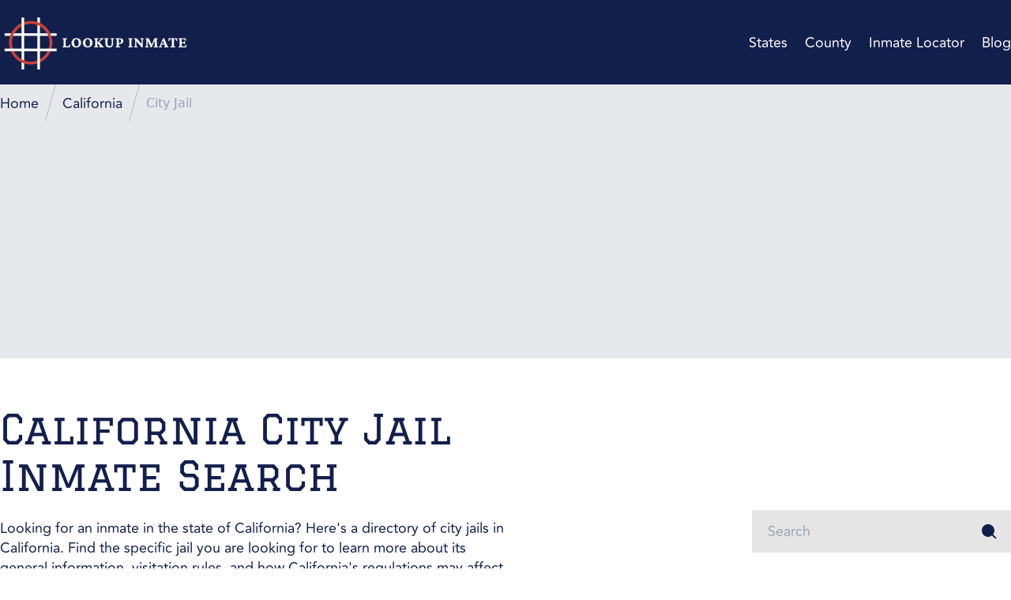

--- FILE ---
content_type: text/html; charset=UTF-8
request_url: https://lookupinmate.org/california/city-jail/
body_size: 29879
content:
<!DOCTYPE html>
<html lang="en-US" prefix="og: https://ogp.me/ns#">
<head>
	
	<script async src="https://pagead2.googlesyndication.com/pagead/js/adsbygoogle.js?client=ca-pub-2480276270422594"
     crossorigin="anonymous"></script>
	
	<!-- Google Tag Manager -->
	<script>(function(w,d,s,l,i){w[l]=w[l]||[];w[l].push({'gtm.start':
	new Date().getTime(),event:'gtm.js'});var f=d.getElementsByTagName(s)[0],
	j=d.createElement(s),dl=l!='dataLayer'?'&l='+l:'';j.async=true;j.src=
	'https://www.googletagmanager.com/gtm.js?id='+i+dl;f.parentNode.insertBefore(j,f);
	})(window,document,'script','dataLayer','GTM-TN5PFLS');</script>
	<!-- End Google Tag Manager -->
	<meta charset="UTF-8">
	<meta name="viewport" content="width=device-width">
	<link rel="profile" href="https://gmpg.org/xfn/11">
	<link rel="pingback" href="https://lookupinmate.org/xmlrpc.php">

	
<!-- Search Engine Optimization by Rank Math - https://rankmath.com/ -->
<title>Search City Jails in California - Lookup Inmate</title>
<meta name="robots" content="follow, index"/>
<meta property="og:locale" content="en_US" />
<meta property="og:type" content="website" />
<meta property="og:title" content="Search City Jails in California - Lookup Inmate" />
<meta property="og:site_name" content="Lookup Inmate" />
<meta name="twitter:card" content="summary_large_image" />
<meta name="twitter:title" content="Search City Jails in California - Lookup Inmate" />
<script type="application/ld+json" class="rank-math-schema">{"@context":"https://schema.org","@graph":[{"@type":"Person","@id":"https://lookupinmate.org/#person","name":"InmatesLocator","image":{"@type":"ImageObject","@id":"https://lookupinmate.org/#logo","url":"https://lookupinmate.org/wp-content/uploads/2023/04/Inmate-Locator-Logo-Dark-BG.svg","contentUrl":"https://lookupinmate.org/wp-content/uploads/2023/04/Inmate-Locator-Logo-Dark-BG.svg","caption":"Lookup Inmate","inLanguage":"en-US"}},{"@type":"WebSite","@id":"https://lookupinmate.org/#website","url":"https://lookupinmate.org","name":"Lookup Inmate","publisher":{"@id":"https://lookupinmate.org/#person"},"inLanguage":"en-US"},{"@type":"CollectionPage","@id":"#webpage","url":"","name":"Search City Jails in California - Lookup Inmate","isPartOf":{"@id":"https://lookupinmate.org/#website"},"inLanguage":"en-US"}]}</script>
<!-- /Rank Math WordPress SEO plugin -->

<style id='wp-img-auto-sizes-contain-inline-css' type='text/css'>
img:is([sizes=auto i],[sizes^="auto," i]){contain-intrinsic-size:3000px 1500px}
/*# sourceURL=wp-img-auto-sizes-contain-inline-css */
</style>
<style id='wp-emoji-styles-inline-css' type='text/css'>

	img.wp-smiley, img.emoji {
		display: inline !important;
		border: none !important;
		box-shadow: none !important;
		height: 1em !important;
		width: 1em !important;
		margin: 0 0.07em !important;
		vertical-align: -0.1em !important;
		background: none !important;
		padding: 0 !important;
	}
/*# sourceURL=wp-emoji-styles-inline-css */
</style>
<style id='wp-block-library-inline-css' type='text/css'>
:root{--wp-block-synced-color:#7a00df;--wp-block-synced-color--rgb:122,0,223;--wp-bound-block-color:var(--wp-block-synced-color);--wp-editor-canvas-background:#ddd;--wp-admin-theme-color:#007cba;--wp-admin-theme-color--rgb:0,124,186;--wp-admin-theme-color-darker-10:#006ba1;--wp-admin-theme-color-darker-10--rgb:0,107,160.5;--wp-admin-theme-color-darker-20:#005a87;--wp-admin-theme-color-darker-20--rgb:0,90,135;--wp-admin-border-width-focus:2px}@media (min-resolution:192dpi){:root{--wp-admin-border-width-focus:1.5px}}.wp-element-button{cursor:pointer}:root .has-very-light-gray-background-color{background-color:#eee}:root .has-very-dark-gray-background-color{background-color:#313131}:root .has-very-light-gray-color{color:#eee}:root .has-very-dark-gray-color{color:#313131}:root .has-vivid-green-cyan-to-vivid-cyan-blue-gradient-background{background:linear-gradient(135deg,#00d084,#0693e3)}:root .has-purple-crush-gradient-background{background:linear-gradient(135deg,#34e2e4,#4721fb 50%,#ab1dfe)}:root .has-hazy-dawn-gradient-background{background:linear-gradient(135deg,#faaca8,#dad0ec)}:root .has-subdued-olive-gradient-background{background:linear-gradient(135deg,#fafae1,#67a671)}:root .has-atomic-cream-gradient-background{background:linear-gradient(135deg,#fdd79a,#004a59)}:root .has-nightshade-gradient-background{background:linear-gradient(135deg,#330968,#31cdcf)}:root .has-midnight-gradient-background{background:linear-gradient(135deg,#020381,#2874fc)}:root{--wp--preset--font-size--normal:16px;--wp--preset--font-size--huge:42px}.has-regular-font-size{font-size:1em}.has-larger-font-size{font-size:2.625em}.has-normal-font-size{font-size:var(--wp--preset--font-size--normal)}.has-huge-font-size{font-size:var(--wp--preset--font-size--huge)}.has-text-align-center{text-align:center}.has-text-align-left{text-align:left}.has-text-align-right{text-align:right}.has-fit-text{white-space:nowrap!important}#end-resizable-editor-section{display:none}.aligncenter{clear:both}.items-justified-left{justify-content:flex-start}.items-justified-center{justify-content:center}.items-justified-right{justify-content:flex-end}.items-justified-space-between{justify-content:space-between}.screen-reader-text{border:0;clip-path:inset(50%);height:1px;margin:-1px;overflow:hidden;padding:0;position:absolute;width:1px;word-wrap:normal!important}.screen-reader-text:focus{background-color:#ddd;clip-path:none;color:#444;display:block;font-size:1em;height:auto;left:5px;line-height:normal;padding:15px 23px 14px;text-decoration:none;top:5px;width:auto;z-index:100000}html :where(.has-border-color){border-style:solid}html :where([style*=border-top-color]){border-top-style:solid}html :where([style*=border-right-color]){border-right-style:solid}html :where([style*=border-bottom-color]){border-bottom-style:solid}html :where([style*=border-left-color]){border-left-style:solid}html :where([style*=border-width]){border-style:solid}html :where([style*=border-top-width]){border-top-style:solid}html :where([style*=border-right-width]){border-right-style:solid}html :where([style*=border-bottom-width]){border-bottom-style:solid}html :where([style*=border-left-width]){border-left-style:solid}html :where(img[class*=wp-image-]){height:auto;max-width:100%}:where(figure){margin:0 0 1em}html :where(.is-position-sticky){--wp-admin--admin-bar--position-offset:var(--wp-admin--admin-bar--height,0px)}@media screen and (max-width:600px){html :where(.is-position-sticky){--wp-admin--admin-bar--position-offset:0px}}

/*# sourceURL=wp-block-library-inline-css */
</style><style id='global-styles-inline-css' type='text/css'>
:root{--wp--preset--aspect-ratio--square: 1;--wp--preset--aspect-ratio--4-3: 4/3;--wp--preset--aspect-ratio--3-4: 3/4;--wp--preset--aspect-ratio--3-2: 3/2;--wp--preset--aspect-ratio--2-3: 2/3;--wp--preset--aspect-ratio--16-9: 16/9;--wp--preset--aspect-ratio--9-16: 9/16;--wp--preset--color--black: #000000;--wp--preset--color--cyan-bluish-gray: #abb8c3;--wp--preset--color--white: #ffffff;--wp--preset--color--pale-pink: #f78da7;--wp--preset--color--vivid-red: #cf2e2e;--wp--preset--color--luminous-vivid-orange: #ff6900;--wp--preset--color--luminous-vivid-amber: #fcb900;--wp--preset--color--light-green-cyan: #7bdcb5;--wp--preset--color--vivid-green-cyan: #00d084;--wp--preset--color--pale-cyan-blue: #8ed1fc;--wp--preset--color--vivid-cyan-blue: #0693e3;--wp--preset--color--vivid-purple: #9b51e0;--wp--preset--color--primary: #0EA5E9;--wp--preset--color--secondary: #14B8A6;--wp--preset--color--dark: #1F2937;--wp--preset--color--light: #F9FAFB;--wp--preset--gradient--vivid-cyan-blue-to-vivid-purple: linear-gradient(135deg,rgb(6,147,227) 0%,rgb(155,81,224) 100%);--wp--preset--gradient--light-green-cyan-to-vivid-green-cyan: linear-gradient(135deg,rgb(122,220,180) 0%,rgb(0,208,130) 100%);--wp--preset--gradient--luminous-vivid-amber-to-luminous-vivid-orange: linear-gradient(135deg,rgb(252,185,0) 0%,rgb(255,105,0) 100%);--wp--preset--gradient--luminous-vivid-orange-to-vivid-red: linear-gradient(135deg,rgb(255,105,0) 0%,rgb(207,46,46) 100%);--wp--preset--gradient--very-light-gray-to-cyan-bluish-gray: linear-gradient(135deg,rgb(238,238,238) 0%,rgb(169,184,195) 100%);--wp--preset--gradient--cool-to-warm-spectrum: linear-gradient(135deg,rgb(74,234,220) 0%,rgb(151,120,209) 20%,rgb(207,42,186) 40%,rgb(238,44,130) 60%,rgb(251,105,98) 80%,rgb(254,248,76) 100%);--wp--preset--gradient--blush-light-purple: linear-gradient(135deg,rgb(255,206,236) 0%,rgb(152,150,240) 100%);--wp--preset--gradient--blush-bordeaux: linear-gradient(135deg,rgb(254,205,165) 0%,rgb(254,45,45) 50%,rgb(107,0,62) 100%);--wp--preset--gradient--luminous-dusk: linear-gradient(135deg,rgb(255,203,112) 0%,rgb(199,81,192) 50%,rgb(65,88,208) 100%);--wp--preset--gradient--pale-ocean: linear-gradient(135deg,rgb(255,245,203) 0%,rgb(182,227,212) 50%,rgb(51,167,181) 100%);--wp--preset--gradient--electric-grass: linear-gradient(135deg,rgb(202,248,128) 0%,rgb(113,206,126) 100%);--wp--preset--gradient--midnight: linear-gradient(135deg,rgb(2,3,129) 0%,rgb(40,116,252) 100%);--wp--preset--font-size--small: 0.875rem;--wp--preset--font-size--medium: 20px;--wp--preset--font-size--large: 1.125rem;--wp--preset--font-size--x-large: 42px;--wp--preset--font-size--regular: 1.5rem;--wp--preset--font-size--xl: 1.25rem;--wp--preset--font-size--xxl: 1.5rem;--wp--preset--font-size--xxxl: 1.875rem;--wp--preset--spacing--20: 0.44rem;--wp--preset--spacing--30: 0.67rem;--wp--preset--spacing--40: 1rem;--wp--preset--spacing--50: 1.5rem;--wp--preset--spacing--60: 2.25rem;--wp--preset--spacing--70: 3.38rem;--wp--preset--spacing--80: 5.06rem;--wp--preset--shadow--natural: 6px 6px 9px rgba(0, 0, 0, 0.2);--wp--preset--shadow--deep: 12px 12px 50px rgba(0, 0, 0, 0.4);--wp--preset--shadow--sharp: 6px 6px 0px rgba(0, 0, 0, 0.2);--wp--preset--shadow--outlined: 6px 6px 0px -3px rgb(255, 255, 255), 6px 6px rgb(0, 0, 0);--wp--preset--shadow--crisp: 6px 6px 0px rgb(0, 0, 0);}:root { --wp--style--global--content-size: 1280px;--wp--style--global--wide-size: 1280px; }:where(body) { margin: 0; }.wp-site-blocks > .alignleft { float: left; margin-right: 2em; }.wp-site-blocks > .alignright { float: right; margin-left: 2em; }.wp-site-blocks > .aligncenter { justify-content: center; margin-left: auto; margin-right: auto; }:where(.is-layout-flex){gap: 0.5em;}:where(.is-layout-grid){gap: 0.5em;}.is-layout-flow > .alignleft{float: left;margin-inline-start: 0;margin-inline-end: 2em;}.is-layout-flow > .alignright{float: right;margin-inline-start: 2em;margin-inline-end: 0;}.is-layout-flow > .aligncenter{margin-left: auto !important;margin-right: auto !important;}.is-layout-constrained > .alignleft{float: left;margin-inline-start: 0;margin-inline-end: 2em;}.is-layout-constrained > .alignright{float: right;margin-inline-start: 2em;margin-inline-end: 0;}.is-layout-constrained > .aligncenter{margin-left: auto !important;margin-right: auto !important;}.is-layout-constrained > :where(:not(.alignleft):not(.alignright):not(.alignfull)){max-width: var(--wp--style--global--content-size);margin-left: auto !important;margin-right: auto !important;}.is-layout-constrained > .alignwide{max-width: var(--wp--style--global--wide-size);}body .is-layout-flex{display: flex;}.is-layout-flex{flex-wrap: wrap;align-items: center;}.is-layout-flex > :is(*, div){margin: 0;}body .is-layout-grid{display: grid;}.is-layout-grid > :is(*, div){margin: 0;}body{padding-top: 0px;padding-right: 0px;padding-bottom: 0px;padding-left: 0px;}a:where(:not(.wp-element-button)){text-decoration: underline;}:root :where(.wp-element-button, .wp-block-button__link){background-color: #32373c;border-width: 0;color: #fff;font-family: inherit;font-size: inherit;font-style: inherit;font-weight: inherit;letter-spacing: inherit;line-height: inherit;padding-top: calc(0.667em + 2px);padding-right: calc(1.333em + 2px);padding-bottom: calc(0.667em + 2px);padding-left: calc(1.333em + 2px);text-decoration: none;text-transform: inherit;}.has-black-color{color: var(--wp--preset--color--black) !important;}.has-cyan-bluish-gray-color{color: var(--wp--preset--color--cyan-bluish-gray) !important;}.has-white-color{color: var(--wp--preset--color--white) !important;}.has-pale-pink-color{color: var(--wp--preset--color--pale-pink) !important;}.has-vivid-red-color{color: var(--wp--preset--color--vivid-red) !important;}.has-luminous-vivid-orange-color{color: var(--wp--preset--color--luminous-vivid-orange) !important;}.has-luminous-vivid-amber-color{color: var(--wp--preset--color--luminous-vivid-amber) !important;}.has-light-green-cyan-color{color: var(--wp--preset--color--light-green-cyan) !important;}.has-vivid-green-cyan-color{color: var(--wp--preset--color--vivid-green-cyan) !important;}.has-pale-cyan-blue-color{color: var(--wp--preset--color--pale-cyan-blue) !important;}.has-vivid-cyan-blue-color{color: var(--wp--preset--color--vivid-cyan-blue) !important;}.has-vivid-purple-color{color: var(--wp--preset--color--vivid-purple) !important;}.has-primary-color{color: var(--wp--preset--color--primary) !important;}.has-secondary-color{color: var(--wp--preset--color--secondary) !important;}.has-dark-color{color: var(--wp--preset--color--dark) !important;}.has-light-color{color: var(--wp--preset--color--light) !important;}.has-black-background-color{background-color: var(--wp--preset--color--black) !important;}.has-cyan-bluish-gray-background-color{background-color: var(--wp--preset--color--cyan-bluish-gray) !important;}.has-white-background-color{background-color: var(--wp--preset--color--white) !important;}.has-pale-pink-background-color{background-color: var(--wp--preset--color--pale-pink) !important;}.has-vivid-red-background-color{background-color: var(--wp--preset--color--vivid-red) !important;}.has-luminous-vivid-orange-background-color{background-color: var(--wp--preset--color--luminous-vivid-orange) !important;}.has-luminous-vivid-amber-background-color{background-color: var(--wp--preset--color--luminous-vivid-amber) !important;}.has-light-green-cyan-background-color{background-color: var(--wp--preset--color--light-green-cyan) !important;}.has-vivid-green-cyan-background-color{background-color: var(--wp--preset--color--vivid-green-cyan) !important;}.has-pale-cyan-blue-background-color{background-color: var(--wp--preset--color--pale-cyan-blue) !important;}.has-vivid-cyan-blue-background-color{background-color: var(--wp--preset--color--vivid-cyan-blue) !important;}.has-vivid-purple-background-color{background-color: var(--wp--preset--color--vivid-purple) !important;}.has-primary-background-color{background-color: var(--wp--preset--color--primary) !important;}.has-secondary-background-color{background-color: var(--wp--preset--color--secondary) !important;}.has-dark-background-color{background-color: var(--wp--preset--color--dark) !important;}.has-light-background-color{background-color: var(--wp--preset--color--light) !important;}.has-black-border-color{border-color: var(--wp--preset--color--black) !important;}.has-cyan-bluish-gray-border-color{border-color: var(--wp--preset--color--cyan-bluish-gray) !important;}.has-white-border-color{border-color: var(--wp--preset--color--white) !important;}.has-pale-pink-border-color{border-color: var(--wp--preset--color--pale-pink) !important;}.has-vivid-red-border-color{border-color: var(--wp--preset--color--vivid-red) !important;}.has-luminous-vivid-orange-border-color{border-color: var(--wp--preset--color--luminous-vivid-orange) !important;}.has-luminous-vivid-amber-border-color{border-color: var(--wp--preset--color--luminous-vivid-amber) !important;}.has-light-green-cyan-border-color{border-color: var(--wp--preset--color--light-green-cyan) !important;}.has-vivid-green-cyan-border-color{border-color: var(--wp--preset--color--vivid-green-cyan) !important;}.has-pale-cyan-blue-border-color{border-color: var(--wp--preset--color--pale-cyan-blue) !important;}.has-vivid-cyan-blue-border-color{border-color: var(--wp--preset--color--vivid-cyan-blue) !important;}.has-vivid-purple-border-color{border-color: var(--wp--preset--color--vivid-purple) !important;}.has-primary-border-color{border-color: var(--wp--preset--color--primary) !important;}.has-secondary-border-color{border-color: var(--wp--preset--color--secondary) !important;}.has-dark-border-color{border-color: var(--wp--preset--color--dark) !important;}.has-light-border-color{border-color: var(--wp--preset--color--light) !important;}.has-vivid-cyan-blue-to-vivid-purple-gradient-background{background: var(--wp--preset--gradient--vivid-cyan-blue-to-vivid-purple) !important;}.has-light-green-cyan-to-vivid-green-cyan-gradient-background{background: var(--wp--preset--gradient--light-green-cyan-to-vivid-green-cyan) !important;}.has-luminous-vivid-amber-to-luminous-vivid-orange-gradient-background{background: var(--wp--preset--gradient--luminous-vivid-amber-to-luminous-vivid-orange) !important;}.has-luminous-vivid-orange-to-vivid-red-gradient-background{background: var(--wp--preset--gradient--luminous-vivid-orange-to-vivid-red) !important;}.has-very-light-gray-to-cyan-bluish-gray-gradient-background{background: var(--wp--preset--gradient--very-light-gray-to-cyan-bluish-gray) !important;}.has-cool-to-warm-spectrum-gradient-background{background: var(--wp--preset--gradient--cool-to-warm-spectrum) !important;}.has-blush-light-purple-gradient-background{background: var(--wp--preset--gradient--blush-light-purple) !important;}.has-blush-bordeaux-gradient-background{background: var(--wp--preset--gradient--blush-bordeaux) !important;}.has-luminous-dusk-gradient-background{background: var(--wp--preset--gradient--luminous-dusk) !important;}.has-pale-ocean-gradient-background{background: var(--wp--preset--gradient--pale-ocean) !important;}.has-electric-grass-gradient-background{background: var(--wp--preset--gradient--electric-grass) !important;}.has-midnight-gradient-background{background: var(--wp--preset--gradient--midnight) !important;}.has-small-font-size{font-size: var(--wp--preset--font-size--small) !important;}.has-medium-font-size{font-size: var(--wp--preset--font-size--medium) !important;}.has-large-font-size{font-size: var(--wp--preset--font-size--large) !important;}.has-x-large-font-size{font-size: var(--wp--preset--font-size--x-large) !important;}.has-regular-font-size{font-size: var(--wp--preset--font-size--regular) !important;}.has-xl-font-size{font-size: var(--wp--preset--font-size--xl) !important;}.has-xxl-font-size{font-size: var(--wp--preset--font-size--xxl) !important;}.has-xxxl-font-size{font-size: var(--wp--preset--font-size--xxxl) !important;}
/*# sourceURL=global-styles-inline-css */
</style>

<link rel='stylesheet' id='tailpress-css' href='https://lookupinmate.org/wp-content/themes/inmatesiocator/css/app.css?ver=3.0.11.2.22' type='text/css' media='all' />
<script type="text/javascript" src="https://lookupinmate.org/wp-content/themes/inmatesiocator/js/app.js?ver=3.0.11.0.4" id="tailpress-js"></script>
<link rel="https://api.w.org/" href="https://lookupinmate.org/wp-json/" /><link rel="EditURI" type="application/rsd+xml" title="RSD" href="https://lookupinmate.org/xmlrpc.php?rsd" />
<meta name="generator" content="WordPress 6.9" />
<script>(function (window) {
    console.log('Loading marker.io plugin...');

    if (window.__Marker || window !== window.top) { return; }
    window.__Marker = {};

    window.markerConfig = {
      project: '666f865ba244e28369b29439',
      source: 'wordpress',
      
    };

    const script = document.createElement('script');
    script.async = 1;
    script.src = 'https://edge.marker.io/latest/shim.js';
    document.head.appendChild(script);
  })(window);</script><link rel="icon" href="https://lookupinmate.org/wp-content/uploads/2023/04/cropped-Inmate-Locator-Logo-White-BG-32x32.png" sizes="32x32" />
<link rel="icon" href="https://lookupinmate.org/wp-content/uploads/2023/04/cropped-Inmate-Locator-Logo-White-BG-192x192.png" sizes="192x192" />
<link rel="apple-touch-icon" href="https://lookupinmate.org/wp-content/uploads/2023/04/cropped-Inmate-Locator-Logo-White-BG-180x180.png" />
<meta name="msapplication-TileImage" content="https://lookupinmate.org/wp-content/uploads/2023/04/cropped-Inmate-Locator-Logo-White-BG-270x270.png" />
		<style type="text/css" id="wp-custom-css">
			html {
  scroll-behavior: smooth;
}
#primary-menu>ul li>ul.sub-menu li a {
	border-bottom: 0 !important;
}
#primary-menu ul li.current-menu-item:first-child a {
	border-bottom: 0;
}
@media (max-width:767px) {  
.uf-pagination.justify-center{flex-wrap: wrap;justify-content: flex-start;}
}
/* Mediavine Sidebar & Mobile CSS*/
@media only screen and (min-width: 1024px) {
	.jails-template-default .content{
		max-width: calc(100% - 300px);
	}
	.jails-template-default .sidebar{
		min-width: 300px;
	}
    .sidebar .sticky.top-10 {
        position: static !important;
    }
}
@media only screen and (max-width: 425px) {
    .single-post .w-\[660px\] {
        max-width: 100% !important;
    }
    .single-post .post {
        padding-left: 10px !important;
        padding-right: 10px !important;
    }
}
@media only screen and (max-width: 359px) {
    .single-jails main > .container + .container, .page-id-78791 #primary > .container  {
        padding-left: 10px !important;
        padding-right: 10px !important;
    }
}
/* Mediavine CSS Ends*/		</style>
		</head>

<body class="blog wp-custom-logo wp-theme-inmatesiocator bg-white text-gray-900 antialiased">
<!-- Google Tag Manager (noscript) -->
<noscript><iframe src="https://www.googletagmanager.com/ns.html?id=GTM-TN5PFLS"
height="0" width="0" style="display:none;visibility:hidden"></iframe></noscript>
<!-- End Google Tag Manager (noscript) -->

<div id="page" class="min-h-screen flex flex-col">

	
	<header class="bg-dark_blue pt-px">

		<div class="mx-auto container ">
			<div class="lg:flex lg:justify-between lg:items-center lg:py-[14px] py-3.5">
				<div class="flex justify-between items-center">
					<div>
						                            <a href="https://lookupinmate.org/" class="custom-logo-link" rel="home"><img width="250" height="78" src="https://lookupinmate.org/wp-content/uploads/2023/04/Inmate-Locator-Logo-Dark-BG.svg" class="custom-logo" alt="Lookup Inmate" decoding="async" /></a>											</div>

					<div class="lg:hidden flex">


<button id="site-navigation" aria-label="Toggle Mobile Menu" class="inline-block lg:hidden w-auto h-auto focus:outline-none  text-white">
                        

<svg id="open-menu" class="mx-auto  " width="23" height="19" viewBox="0 0 23 19" fill="none" xmlns="http://www.w3.org/2000/svg">
<rect width="23" height="1" fill="white"/>
<rect y="9" width="23" height="1" fill="white"/>
<rect y="18" width="23" height="1" fill="white"/>
</svg>

<svg class="hidden mx-auto" id="close-menu" width="17" height="18" viewBox="0 0 17 18" fill="none" xmlns="http://www.w3.org/2000/svg">
<rect x="0.0147095" y="17" width="23" height="1" transform="rotate(-45 0.0147095 17)" fill="white"/>
<rect x="0.721741" y="1" width="23" height="1" transform="rotate(45 0.721741 1)" fill="white"/>
</svg>





                </button>










					<!-- 	<a href="#" aria-label="Toggle navigation" id="primary-menu-toggle">
							<svg viewBox="0 0 20 20" class="inline-block w-6 h-6" version="1.1"
								 xmlns="http://www.w3.org/2000/svg" xmlns:xlink="http://www.w3.org/1999/xlink">
								<g stroke="none" stroke-width="1" fill="currentColor" fill-rule="evenodd">
									<g id="icon-shape">
										<path d="M0,3 L20,3 L20,5 L0,5 L0,3 Z M0,9 L20,9 L20,11 L0,11 L0,9 Z M0,15 L20,15 L20,17 L0,17 L0,15 Z"
											  id="Combined-Shape"></path>
									</g>
								</g>
							</svg>
						</a> -->
					</div>
				</div>

				<div id="primary-menu" class="hidden desk-menu bg-gray-100 mt-4 p-4 lg:mt-0 lg:p-0 lg:bg-transparent lg:block lg:text-white font-avenir text-lg leading-25px"><ul id="menu-main-menu" class="lg:flex "><li id="menu-item-80429" class="menu-item menu-item-type-custom menu-item-object-custom menu-item-home menu-item-has-children menu-item-80429 lg:ml-22px"><a href="https://lookupinmate.org/#states">States</a>
<ul class="sub-menu">
	<li id="menu-item-80442" class="menu-item menu-item-type-taxonomy menu-item-object-states menu-item-80442 lg:ml-22px"><a href="https://lookupinmate.org/california/">California</a></li>
	<li id="menu-item-80441" class="menu-item menu-item-type-taxonomy menu-item-object-states menu-item-80441 lg:ml-22px"><a href="https://lookupinmate.org/texas/">Texas</a></li>
	<li id="menu-item-80443" class="menu-item menu-item-type-taxonomy menu-item-object-states menu-item-80443 lg:ml-22px"><a href="https://lookupinmate.org/florida/">Florida</a></li>
	<li id="menu-item-80446" class="menu-item menu-item-type-taxonomy menu-item-object-states menu-item-80446 lg:ml-22px"><a href="https://lookupinmate.org/new-york/">New York</a></li>
	<li id="menu-item-80447" class="menu-item menu-item-type-taxonomy menu-item-object-states menu-item-80447 lg:ml-22px"><a href="https://lookupinmate.org/pennsylvania/">Pennsylvania</a></li>
	<li id="menu-item-80444" class="menu-item menu-item-type-taxonomy menu-item-object-states menu-item-80444 lg:ml-22px"><a href="https://lookupinmate.org/illinois/">Illinois</a></li>
	<li id="menu-item-80448" class="menu-item menu-item-type-taxonomy menu-item-object-states menu-item-80448 lg:ml-22px"><a href="https://lookupinmate.org/ohio/">Ohio</a></li>
	<li id="menu-item-80449" class="menu-item menu-item-type-taxonomy menu-item-object-states menu-item-80449 lg:ml-22px"><a href="https://lookupinmate.org/georgia/">Georgia</a></li>
	<li id="menu-item-80450" class="menu-item menu-item-type-taxonomy menu-item-object-states menu-item-80450 lg:ml-22px"><a href="https://lookupinmate.org/north-carolina/">North Carolina</a></li>
	<li id="menu-item-80445" class="menu-item menu-item-type-taxonomy menu-item-object-states menu-item-80445 lg:ml-22px"><a href="https://lookupinmate.org/michigan/">Michigan</a></li>
	<li id="menu-item-80482" class="menu-item menu-item-type-custom menu-item-object-custom menu-item-home menu-item-80482 lg:ml-22px"><a href="https://lookupinmate.org/#states">Search All</a></li>
</ul>
</li>
<li id="menu-item-80430" class="menu-item menu-item-type-custom menu-item-object-custom menu-item-has-children menu-item-80430 lg:ml-22px"><a href="https://lookupinmate.org/pages/all-counties/">County</a>
<ul class="sub-menu">
	<li id="menu-item-80452" class="menu-item menu-item-type-taxonomy menu-item-object-counties menu-item-80452 lg:ml-22px"><a href="https://lookupinmate.org/california/county/los-angeles-county-ca/">Los Angeles County</a></li>
	<li id="menu-item-80451" class="menu-item menu-item-type-taxonomy menu-item-object-counties menu-item-80451 lg:ml-22px"><a href="https://lookupinmate.org/illinois/county/cook-county-il/">Cook County</a></li>
	<li id="menu-item-80453" class="menu-item menu-item-type-taxonomy menu-item-object-counties menu-item-80453 lg:ml-22px"><a href="https://lookupinmate.org/georgia/county/harris-county-ga/">Harris County</a></li>
	<li id="menu-item-80454" class="menu-item menu-item-type-taxonomy menu-item-object-counties menu-item-80454 lg:ml-22px"><a href="https://lookupinmate.org/arizona/county/maricopa-county-az/">Maricopa County</a></li>
	<li id="menu-item-80455" class="menu-item menu-item-type-taxonomy menu-item-object-counties menu-item-80455 lg:ml-22px"><a href="https://lookupinmate.org/california/county/san-diego-county-ca/">San Diego County</a></li>
	<li id="menu-item-80456" class="menu-item menu-item-type-taxonomy menu-item-object-counties menu-item-80456 lg:ml-22px"><a href="https://lookupinmate.org/texas/county/orange-county-tx/">Orange County</a></li>
	<li id="menu-item-80457" class="menu-item menu-item-type-taxonomy menu-item-object-counties menu-item-80457 lg:ml-22px"><a href="https://lookupinmate.org/new-york/county/kings-county-ny/">Kings County</a></li>
	<li id="menu-item-80458" class="menu-item menu-item-type-taxonomy menu-item-object-counties menu-item-80458 lg:ml-22px"><a href="https://lookupinmate.org/kansas/county/miami-county-ks/">Miami County</a></li>
	<li id="menu-item-80459" class="menu-item menu-item-type-taxonomy menu-item-object-counties menu-item-80459 lg:ml-22px"><a href="https://lookupinmate.org/texas/county/dallas-county-tx/">Dallas County</a></li>
	<li id="menu-item-80460" class="menu-item menu-item-type-taxonomy menu-item-object-counties menu-item-80460 lg:ml-22px"><a href="https://lookupinmate.org/california/county/riverside-county-ca/">Riverside County</a></li>
	<li id="menu-item-80481" class="menu-item menu-item-type-custom menu-item-object-custom menu-item-80481 lg:ml-22px"><a href="https://lookupinmate.org/pages/all-counties/">Search All</a></li>
</ul>
</li>
<li id="menu-item-78805" class="menu-item menu-item-type-post_type menu-item-object-page menu-item-78805 lg:ml-22px"><a href="https://lookupinmate.org/pages/inmate-locator/">Inmate Locator</a></li>
<li id="menu-item-77286" class="menu-item menu-item-type-custom menu-item-object-custom menu-item-77286 lg:ml-22px"><a href="/blog/">Blog</a></li>
</ul></div>			</div>
		</div>

<div class="mobile-menu-sidebar hidden bg-dark_blue border-t border-header_border">

				<div class="h-screen lg:mt-0 lg:p-0 text-white font-avenir text-lg leading-25px text-center"><ul id="menu-main-menu-1" class="lg:flex "><li class="menu-item menu-item-type-custom menu-item-object-custom menu-item-home menu-item-has-children menu-item-80429 lg:ml-22px py-[20px] border-b border-header_border"><a href="https://lookupinmate.org/#states">States</a>
<ul class="sub-menu">
	<li class="menu-item menu-item-type-taxonomy menu-item-object-states menu-item-80442 lg:ml-22px py-[20px] border-b border-header_border"><a href="https://lookupinmate.org/california/">California</a></li>
	<li class="menu-item menu-item-type-taxonomy menu-item-object-states menu-item-80441 lg:ml-22px py-[20px] border-b border-header_border"><a href="https://lookupinmate.org/texas/">Texas</a></li>
	<li class="menu-item menu-item-type-taxonomy menu-item-object-states menu-item-80443 lg:ml-22px py-[20px] border-b border-header_border"><a href="https://lookupinmate.org/florida/">Florida</a></li>
	<li class="menu-item menu-item-type-taxonomy menu-item-object-states menu-item-80446 lg:ml-22px py-[20px] border-b border-header_border"><a href="https://lookupinmate.org/new-york/">New York</a></li>
	<li class="menu-item menu-item-type-taxonomy menu-item-object-states menu-item-80447 lg:ml-22px py-[20px] border-b border-header_border"><a href="https://lookupinmate.org/pennsylvania/">Pennsylvania</a></li>
	<li class="menu-item menu-item-type-taxonomy menu-item-object-states menu-item-80444 lg:ml-22px py-[20px] border-b border-header_border"><a href="https://lookupinmate.org/illinois/">Illinois</a></li>
	<li class="menu-item menu-item-type-taxonomy menu-item-object-states menu-item-80448 lg:ml-22px py-[20px] border-b border-header_border"><a href="https://lookupinmate.org/ohio/">Ohio</a></li>
	<li class="menu-item menu-item-type-taxonomy menu-item-object-states menu-item-80449 lg:ml-22px py-[20px] border-b border-header_border"><a href="https://lookupinmate.org/georgia/">Georgia</a></li>
	<li class="menu-item menu-item-type-taxonomy menu-item-object-states menu-item-80450 lg:ml-22px py-[20px] border-b border-header_border"><a href="https://lookupinmate.org/north-carolina/">North Carolina</a></li>
	<li class="menu-item menu-item-type-taxonomy menu-item-object-states menu-item-80445 lg:ml-22px py-[20px] border-b border-header_border"><a href="https://lookupinmate.org/michigan/">Michigan</a></li>
	<li class="menu-item menu-item-type-custom menu-item-object-custom menu-item-home menu-item-80482 lg:ml-22px py-[20px] border-b border-header_border"><a href="https://lookupinmate.org/#states">Search All</a></li>
</ul>
</li>
<li class="menu-item menu-item-type-custom menu-item-object-custom menu-item-has-children menu-item-80430 lg:ml-22px py-[20px] border-b border-header_border"><a href="https://lookupinmate.org/pages/all-counties/">County</a>
<ul class="sub-menu">
	<li class="menu-item menu-item-type-taxonomy menu-item-object-counties menu-item-80452 lg:ml-22px py-[20px] border-b border-header_border"><a href="https://lookupinmate.org/california/county/los-angeles-county-ca/">Los Angeles County</a></li>
	<li class="menu-item menu-item-type-taxonomy menu-item-object-counties menu-item-80451 lg:ml-22px py-[20px] border-b border-header_border"><a href="https://lookupinmate.org/illinois/county/cook-county-il/">Cook County</a></li>
	<li class="menu-item menu-item-type-taxonomy menu-item-object-counties menu-item-80453 lg:ml-22px py-[20px] border-b border-header_border"><a href="https://lookupinmate.org/georgia/county/harris-county-ga/">Harris County</a></li>
	<li class="menu-item menu-item-type-taxonomy menu-item-object-counties menu-item-80454 lg:ml-22px py-[20px] border-b border-header_border"><a href="https://lookupinmate.org/arizona/county/maricopa-county-az/">Maricopa County</a></li>
	<li class="menu-item menu-item-type-taxonomy menu-item-object-counties menu-item-80455 lg:ml-22px py-[20px] border-b border-header_border"><a href="https://lookupinmate.org/california/county/san-diego-county-ca/">San Diego County</a></li>
	<li class="menu-item menu-item-type-taxonomy menu-item-object-counties menu-item-80456 lg:ml-22px py-[20px] border-b border-header_border"><a href="https://lookupinmate.org/texas/county/orange-county-tx/">Orange County</a></li>
	<li class="menu-item menu-item-type-taxonomy menu-item-object-counties menu-item-80457 lg:ml-22px py-[20px] border-b border-header_border"><a href="https://lookupinmate.org/new-york/county/kings-county-ny/">Kings County</a></li>
	<li class="menu-item menu-item-type-taxonomy menu-item-object-counties menu-item-80458 lg:ml-22px py-[20px] border-b border-header_border"><a href="https://lookupinmate.org/kansas/county/miami-county-ks/">Miami County</a></li>
	<li class="menu-item menu-item-type-taxonomy menu-item-object-counties menu-item-80459 lg:ml-22px py-[20px] border-b border-header_border"><a href="https://lookupinmate.org/texas/county/dallas-county-tx/">Dallas County</a></li>
	<li class="menu-item menu-item-type-taxonomy menu-item-object-counties menu-item-80460 lg:ml-22px py-[20px] border-b border-header_border"><a href="https://lookupinmate.org/california/county/riverside-county-ca/">Riverside County</a></li>
	<li class="menu-item menu-item-type-custom menu-item-object-custom menu-item-80481 lg:ml-22px py-[20px] border-b border-header_border"><a href="https://lookupinmate.org/pages/all-counties/">Search All</a></li>
</ul>
</li>
<li class="menu-item menu-item-type-post_type menu-item-object-page menu-item-78805 lg:ml-22px py-[20px] border-b border-header_border"><a href="https://lookupinmate.org/pages/inmate-locator/">Inmate Locator</a></li>
<li class="menu-item menu-item-type-custom menu-item-object-custom menu-item-77286 lg:ml-22px py-[20px] border-b border-header_border"><a href="/blog/">Blog</a></li>
</ul></div>
</div>	
	
	</header>

	<div class="bg-breadcrumb_bg">
		<div class="mx-auto container">
		    <nav role="navigation" aria-label="Breadcrumbs" itemprop="breadcrumb" class="breadcrumb"><ul itemscope itemtype="http://schema.org/BreadcrumbList" class="flex text-gray-400 text-sm lg:text-base items-center"><li itemprop="itemListElement" itemscope itemtype="http://schema.org/ListItem" class="inline-flex items-center"><a class="md:text-lg text-sm font-avenir font-medium  text-dark_blue leading-25px" itemprop="item" rel="v:url" property="v:title" href="https://lookupinmate.org/"><span itemprop="name">Home</span></a><meta itemprop="position" content="1"><svg class="ml-2 mr-2 w-auto" width="14" height="47" viewBox="0 0 14 47" fill="none" xmlns="http://www.w3.org/2000/svg"><line x1="13.4812" y1="0.135978" x2="0.481155" y2="46.136" stroke="black" stroke-opacity="0.2"></line></svg></li><li itemprop="itemListElement" itemscope itemtype="http://schema.org/ListItem" class="inline-flex items-center"><a class="md:text-lg text-sm font-avenir font-medium  text-dark_blue leading-25px" itemprop="item" rel="v:url" property="v:title" href="https://lookupinmate.org/california"><span itemprop="name">California</span></a><meta itemprop="position" content="2"><svg class="ml-2 mr-2 w-auto" width="14" height="47" viewBox="0 0 14 47" fill="none" xmlns="http://www.w3.org/2000/svg"><line x1="13.4812" y1="0.135978" x2="0.481155" y2="46.136" stroke="black" stroke-opacity="0.2"></line></svg></li><li itemprop="itemListElement" itemscope itemtype="http://schema.org/ListItem" class="inline-flex items-center"><span itemprop="name">City Jail</span><meta itemprop="position" content="3"></li></ul></nav>		</div>
	</div>


	<div id="content" class="site-content flex-grow" style="word-break:break-word;">


		
		<main>


<div class="container mx-auto mt-60px border-b border-light_gray pb-10">
	
	<div class="grid grid-cols-1 lg:grid-cols-2 md:grid-cols-2 sm:grid-cols-1 ">
		
		<div class="">
			
			<h2 class="text-52px font-graduate font-normal  text-dark_blue leading-59px mb-25px">
				California	City Jail Inmate Search
			</h2>
			
			<p class="lnk_hvr font-avenir text-lg  text-dark_blue leading-25px  font-medium">
				Looking for an inmate in the state of <a href="https://lookupinmate.org/california/">California</a>? Here's a directory of city jails in <a href="https://lookupinmate.org/california/">California</a>. Find the specific jail you are looking for to learn more about its general information, visitation rules, and how <a href="https://lookupinmate.org/california/">California</a>'s regulations may affect it.			</p>
			
		</div>


		<div class="">

		<div class="relative text-gray-600 bg-search max-w-full	 sm:max-w-328px float-right mt-4 md:mt-132px w-full sm:w-328px">
				
				<form action="" method="get">

					<input type="text" name="s" placeholder="Search" class="font-avenir w-full  bg-search h-54px px-5 pr-10  text-lg focus:outline-none text-dark_blue text-lg font-medium" value="" />

					<button type="submit" class="absolute right-0 top-0 mt-18px mr-18px">
						<svg class="fill-current" width="19" height="19" viewBox="0 0 19 19" fill="none" xmlns="http://www.w3.org/2000/svg">
						<path d="M8 0C3.589 0 0 3.589 0 8C0 12.411 3.589 16 8 16C9.77498 15.9996 11.4988 15.4054 12.897 14.312L17.293 18.708L18.707 17.294L14.311 12.898C15.405 11.4997 15.9996 9.77544 16 8C16 3.589 12.411 0 8 0Z" fill="#131F4B"/>
						</svg>
					</button>

				</form>

			</div>

		</div>

	</div>

</div>	


<div class="container mx-auto mt-30px mb-92px">

	<div class="grid grid grid-cols-1 lg:grid-cols-2 md:grid-cols-2 sm:grid-cols-1 gap-9">
			
		<div class="overflow-auto"><table class=" w-full" id="archive_table"><thead><tr class="bg-dark_blue "><th class="min-w-[200px] max-w-[200px] text-white text-lg font-avenir font-extrabold py-13px px-7 text-left	">Facility Name</th><th class="min-w-[200px] max-w-[200px] text-white text-lg font-avenir font-extrabold py-13px px-7 text-left	">City</th><th class="min-w-[200px] max-w-[200px] text-white text-lg font-avenir font-extrabold py-13px px-7 text-left	">Jail Type</th></tr></thead><tbody>			
					<tr class="">
						<td class=" py-13px px-7  text-lg text-dark_blue font-medium w-full leading-25px  font-avenir">
							<a href="https://lookupinmate.org/california/city-jail/yucaipa-jail-ca/">
								<p class="underline mb-[3px]">Yucaipa Jail</p>
								<p class="text-[15px] mb-[6px]">34282 Yucaipa Boulevard, Yucaipa, CA, 92399</p>
								<p class="text-[15px]">909-790-3105</p>
							</a>
						</td>
						<td class=" py-13px px-7  text-lg text-dark_blue font-medium w-full leading-25px  font-avenir">Yucaipa</td>
						<td class=" py-13px px-7  text-lg text-dark_blue font-medium w-full leading-25px  font-avenir">City Jail</td>
					</tr>

							
					<tr class="">
						<td class=" py-13px px-7  text-lg text-dark_blue font-medium w-full leading-25px  font-avenir">
							<a href="https://lookupinmate.org/california/city-jail/windsor-jail-ca/">
								<p class="underline mb-[3px]">Windsor Jail</p>
								<p class="text-[15px] mb-[6px]">9291 Old Redwood Highway
Building 300 B
PO Box 100, Windsor, CA, 95492</p>
								<p class="text-[15px]">707-838-1234</p>
							</a>
						</td>
						<td class=" py-13px px-7  text-lg text-dark_blue font-medium w-full leading-25px  font-avenir">Windsor</td>
						<td class=" py-13px px-7  text-lg text-dark_blue font-medium w-full leading-25px  font-avenir">City Jail</td>
					</tr>

							
					<tr class="">
						<td class=" py-13px px-7  text-lg text-dark_blue font-medium w-full leading-25px  font-avenir">
							<a href="https://lookupinmate.org/california/city-jail/woodlake-jail-ca/">
								<p class="underline mb-[3px]">Woodlake Jail</p>
								<p class="text-[15px] mb-[6px]">350 North Valencia Boulevard, Woodlake, CA, 93286</p>
								<p class="text-[15px]">559-564-3346</p>
							</a>
						</td>
						<td class=" py-13px px-7  text-lg text-dark_blue font-medium w-full leading-25px  font-avenir">Woodlake</td>
						<td class=" py-13px px-7  text-lg text-dark_blue font-medium w-full leading-25px  font-avenir">City Jail</td>
					</tr>

							
					<tr class="">
						<td class=" py-13px px-7  text-lg text-dark_blue font-medium w-full leading-25px  font-avenir">
							<a href="https://lookupinmate.org/california/city-jail/woodland-jail-ca/">
								<p class="underline mb-[3px]">Woodland Jail</p>
								<p class="text-[15px] mb-[6px]">1000 Lincoln Avenue, Woodland, CA, 95695</p>
								<p class="text-[15px]">530-661-7800</p>
							</a>
						</td>
						<td class=" py-13px px-7  text-lg text-dark_blue font-medium w-full leading-25px  font-avenir">Woodland</td>
						<td class=" py-13px px-7  text-lg text-dark_blue font-medium w-full leading-25px  font-avenir">City Jail</td>
					</tr>

							
					<tr class="">
						<td class=" py-13px px-7  text-lg text-dark_blue font-medium w-full leading-25px  font-avenir">
							<a href="https://lookupinmate.org/california/city-jail/yreka-jail-ca/">
								<p class="underline mb-[3px]">Yreka Jail</p>
								<p class="text-[15px] mb-[6px]">412 West Miner Street, Yreka, CA, 96097</p>
								<p class="text-[15px]">530-841-2300</p>
							</a>
						</td>
						<td class=" py-13px px-7  text-lg text-dark_blue font-medium w-full leading-25px  font-avenir">Yreka</td>
						<td class=" py-13px px-7  text-lg text-dark_blue font-medium w-full leading-25px  font-avenir">City Jail</td>
					</tr>

							
					<tr class="">
						<td class=" py-13px px-7  text-lg text-dark_blue font-medium w-full leading-25px  font-avenir">
							<a href="https://lookupinmate.org/california/city-jail/yuba-jail-ca/">
								<p class="underline mb-[3px]">Yuba Jail</p>
								<p class="text-[15px] mb-[6px]">1545 Poole Boulevard, Yuba City, CA, 95993</p>
								<p class="text-[15px]">530-822-4664</p>
							</a>
						</td>
						<td class=" py-13px px-7  text-lg text-dark_blue font-medium w-full leading-25px  font-avenir">Yuba City</td>
						<td class=" py-13px px-7  text-lg text-dark_blue font-medium w-full leading-25px  font-avenir">City Jail</td>
					</tr>

							
					<tr class="">
						<td class=" py-13px px-7  text-lg text-dark_blue font-medium w-full leading-25px  font-avenir">
							<a href="https://lookupinmate.org/california/city-jail/westmorland-jail-ca/">
								<p class="underline mb-[3px]">Westmorland Jail</p>
								<p class="text-[15px] mb-[6px]">355 South Center Street
PO Box 698, Westmorland, CA, 92281</p>
								<p class="text-[15px]">760-344-3457</p>
							</a>
						</td>
						<td class=" py-13px px-7  text-lg text-dark_blue font-medium w-full leading-25px  font-avenir">Westmorland</td>
						<td class=" py-13px px-7  text-lg text-dark_blue font-medium w-full leading-25px  font-avenir">City Jail</td>
					</tr>

							
					<tr class="">
						<td class=" py-13px px-7  text-lg text-dark_blue font-medium w-full leading-25px  font-avenir">
							<a href="https://lookupinmate.org/california/city-jail/wheatland-jail-ca/">
								<p class="underline mb-[3px]">Wheatland Jail</p>
								<p class="text-[15px] mb-[6px]">413 Second Street, Wheatland, CA, 95692</p>
								<p class="text-[15px]">530-633-2014</p>
							</a>
						</td>
						<td class=" py-13px px-7  text-lg text-dark_blue font-medium w-full leading-25px  font-avenir">Wheatland</td>
						<td class=" py-13px px-7  text-lg text-dark_blue font-medium w-full leading-25px  font-avenir">City Jail</td>
					</tr>

							
					<tr class="">
						<td class=" py-13px px-7  text-lg text-dark_blue font-medium w-full leading-25px  font-avenir">
							<a href="https://lookupinmate.org/california/city-jail/whittier-jail-ca/">
								<p class="underline mb-[3px]">Whittier Jail</p>
								<p class="text-[15px] mb-[6px]">7315 Painter Avenue, Wittier, CA, 90602</p>
								<p class="text-[15px]">562-945-8250</p>
							</a>
						</td>
						<td class=" py-13px px-7  text-lg text-dark_blue font-medium w-full leading-25px  font-avenir">Wittier</td>
						<td class=" py-13px px-7  text-lg text-dark_blue font-medium w-full leading-25px  font-avenir">City Jail</td>
					</tr>

							
					<tr class="">
						<td class=" py-13px px-7  text-lg text-dark_blue font-medium w-full leading-25px  font-avenir">
							<a href="https://lookupinmate.org/california/city-jail/williams-jail-ca/">
								<p class="underline mb-[3px]">Williams Jail</p>
								<p class="text-[15px] mb-[6px]">700 North Street, Williams, CA, 95987</p>
								<p class="text-[15px]">530-473-2661</p>
							</a>
						</td>
						<td class=" py-13px px-7  text-lg text-dark_blue font-medium w-full leading-25px  font-avenir">Williams</td>
						<td class=" py-13px px-7  text-lg text-dark_blue font-medium w-full leading-25px  font-avenir">City Jail</td>
					</tr>

							
					<tr class="">
						<td class=" py-13px px-7  text-lg text-dark_blue font-medium w-full leading-25px  font-avenir">
							<a href="https://lookupinmate.org/california/city-jail/willits-jail-ca/">
								<p class="underline mb-[3px]">Willits Jail</p>
								<p class="text-[15px] mb-[6px]">125 East Commercial Street, Willits, CA, 95490</p>
								<p class="text-[15px]">707-459-6122</p>
							</a>
						</td>
						<td class=" py-13px px-7  text-lg text-dark_blue font-medium w-full leading-25px  font-avenir">Willits</td>
						<td class=" py-13px px-7  text-lg text-dark_blue font-medium w-full leading-25px  font-avenir">City Jail</td>
					</tr>

							
					<tr class="">
						<td class=" py-13px px-7  text-lg text-dark_blue font-medium w-full leading-25px  font-avenir">
							<a href="https://lookupinmate.org/california/city-jail/willows-jail-ca/">
								<p class="underline mb-[3px]">Willows Jail</p>
								<p class="text-[15px] mb-[6px]">201 North Lassen Street, Willows, CA, 95988</p>
								<p class="text-[15px]">530-934-3456</p>
							</a>
						</td>
						<td class=" py-13px px-7  text-lg text-dark_blue font-medium w-full leading-25px  font-avenir">Willows</td>
						<td class=" py-13px px-7  text-lg text-dark_blue font-medium w-full leading-25px  font-avenir">City Jail</td>
					</tr>

							
					<tr class="">
						<td class=" py-13px px-7  text-lg text-dark_blue font-medium w-full leading-25px  font-avenir">
							<a href="https://lookupinmate.org/california/city-jail/weed-city-jail-ca/">
								<p class="underline mb-[3px]">Weed City Jail</p>
								<p class="text-[15px] mb-[6px]">16309 Everhart Drive, Weed, CA, 96094</p>
								<p class="text-[15px]">530-938-2226</p>
							</a>
						</td>
						<td class=" py-13px px-7  text-lg text-dark_blue font-medium w-full leading-25px  font-avenir">Weed</td>
						<td class=" py-13px px-7  text-lg text-dark_blue font-medium w-full leading-25px  font-avenir">City Jail</td>
					</tr>

							
					<tr class="">
						<td class=" py-13px px-7  text-lg text-dark_blue font-medium w-full leading-25px  font-avenir">
							<a href="https://lookupinmate.org/california/city-jail/west-covina-city-jail-ca/">
								<p class="underline mb-[3px]">West Covina City Jail</p>
								<p class="text-[15px] mb-[6px]">1444 West Garvey Avenue South, West Covina, CA, 91790</p>
								<p class="text-[15px]">626-939-8557</p>
							</a>
						</td>
						<td class=" py-13px px-7  text-lg text-dark_blue font-medium w-full leading-25px  font-avenir">West Covina</td>
						<td class=" py-13px px-7  text-lg text-dark_blue font-medium w-full leading-25px  font-avenir">City Jail</td>
					</tr>

							
					<tr class="">
						<td class=" py-13px px-7  text-lg text-dark_blue font-medium w-full leading-25px  font-avenir">
							<a href="https://lookupinmate.org/california/city-jail/west-hollywood-city-jail-ca/">
								<p class="underline mb-[3px]">West Hollywood City Jail</p>
								<p class="text-[15px] mb-[6px]">780 North San Vicente Boulevard, West Hollywood, CA, 90069</p>
								<p class="text-[15px]">310-855-8850</p>
							</a>
						</td>
						<td class=" py-13px px-7  text-lg text-dark_blue font-medium w-full leading-25px  font-avenir">West Hollywood</td>
						<td class=" py-13px px-7  text-lg text-dark_blue font-medium w-full leading-25px  font-avenir">City Jail</td>
					</tr>

							
					<tr class="">
						<td class=" py-13px px-7  text-lg text-dark_blue font-medium w-full leading-25px  font-avenir">
							<a href="https://lookupinmate.org/california/city-jail/west-sacramento-jail-ca/">
								<p class="underline mb-[3px]">West Sacramento Jail</p>
								<p class="text-[15px] mb-[6px]">550 Jefferson Boulevard, West Sacramento, CA, 95605</p>
								<p class="text-[15px]">916-617-4900</p>
							</a>
						</td>
						<td class=" py-13px px-7  text-lg text-dark_blue font-medium w-full leading-25px  font-avenir">West Sacramento</td>
						<td class=" py-13px px-7  text-lg text-dark_blue font-medium w-full leading-25px  font-avenir">City Jail</td>
					</tr>

							
					<tr class="">
						<td class=" py-13px px-7  text-lg text-dark_blue font-medium w-full leading-25px  font-avenir">
							<a href="https://lookupinmate.org/california/city-jail/westminster-city-jail-ca/">
								<p class="underline mb-[3px]">Westminster City Jail</p>
								<p class="text-[15px] mb-[6px]">8200 Westminster Boulevard
Building 5, Westminster, CA, 92683</p>
								<p class="text-[15px]">714-548-3219</p>
							</a>
						</td>
						<td class=" py-13px px-7  text-lg text-dark_blue font-medium w-full leading-25px  font-avenir">Westminster</td>
						<td class=" py-13px px-7  text-lg text-dark_blue font-medium w-full leading-25px  font-avenir">City Jail</td>
					</tr>

							
					<tr class="">
						<td class=" py-13px px-7  text-lg text-dark_blue font-medium w-full leading-25px  font-avenir">
							<a href="https://lookupinmate.org/california/city-jail/walnut-city-jail-ca/">
								<p class="underline mb-[3px]">Walnut City Jail</p>
								<p class="text-[15px] mb-[6px]">21695 East Valley Blvd, Walnut, CA, 91789</p>
								<p class="text-[15px]">626-913-1715, 909-595-4957</p>
							</a>
						</td>
						<td class=" py-13px px-7  text-lg text-dark_blue font-medium w-full leading-25px  font-avenir">Walnut</td>
						<td class=" py-13px px-7  text-lg text-dark_blue font-medium w-full leading-25px  font-avenir">City Jail</td>
					</tr>

							
					<tr class="">
						<td class=" py-13px px-7  text-lg text-dark_blue font-medium w-full leading-25px  font-avenir">
							<a href="https://lookupinmate.org/california/city-jail/walnut-creek-jail-ca/">
								<p class="underline mb-[3px]">Walnut Creek Jail</p>
								<p class="text-[15px] mb-[6px]">1666 North Main Street, Walnut Creek, CA, 94596</p>
								<p class="text-[15px]">925-943-5844</p>
							</a>
						</td>
						<td class=" py-13px px-7  text-lg text-dark_blue font-medium w-full leading-25px  font-avenir">Walnut Creek</td>
						<td class=" py-13px px-7  text-lg text-dark_blue font-medium w-full leading-25px  font-avenir">City Jail</td>
					</tr>

							
					<tr class="">
						<td class=" py-13px px-7  text-lg text-dark_blue font-medium w-full leading-25px  font-avenir">
							<a href="https://lookupinmate.org/california/city-jail/wasco-jail-ca/">
								<p class="underline mb-[3px]">Wasco Jail</p>
								<p class="text-[15px] mb-[6px]">748 F Street, Wasco, CA, 93280</p>
								<p class="text-[15px]">661-758-7266</p>
							</a>
						</td>
						<td class=" py-13px px-7  text-lg text-dark_blue font-medium w-full leading-25px  font-avenir">Wasco</td>
						<td class=" py-13px px-7  text-lg text-dark_blue font-medium w-full leading-25px  font-avenir">City Jail</td>
					</tr>

							
					<tr class="">
						<td class=" py-13px px-7  text-lg text-dark_blue font-medium w-full leading-25px  font-avenir">
							<a href="https://lookupinmate.org/california/city-jail/watsonville-jail-ca/">
								<p class="underline mb-[3px]">Watsonville Jail</p>
								<p class="text-[15px] mb-[6px]">215 Union Street, Watsonville, CA, 95076</p>
								<p class="text-[15px]">831-768-3300</p>
							</a>
						</td>
						<td class=" py-13px px-7  text-lg text-dark_blue font-medium w-full leading-25px  font-avenir">Watsonville</td>
						<td class=" py-13px px-7  text-lg text-dark_blue font-medium w-full leading-25px  font-avenir">City Jail</td>
					</tr>

							
					<tr class="">
						<td class=" py-13px px-7  text-lg text-dark_blue font-medium w-full leading-25px  font-avenir">
							<a href="https://lookupinmate.org/california/city-jail/wayne-brown-correctional-facility-ca/">
								<p class="underline mb-[3px]">Wayne Brown Correctional Facility</p>
								<p class="text-[15px] mb-[6px]">950 Maidu Avenue, Nevada City, CA, 95959</p>
								<p class="text-[15px]">530-265-1291</p>
							</a>
						</td>
						<td class=" py-13px px-7  text-lg text-dark_blue font-medium w-full leading-25px  font-avenir">Nevada City</td>
						<td class=" py-13px px-7  text-lg text-dark_blue font-medium w-full leading-25px  font-avenir">City Jail</td>
					</tr>

							
					<tr class="">
						<td class=" py-13px px-7  text-lg text-dark_blue font-medium w-full leading-25px  font-avenir">
							<a href="https://lookupinmate.org/california/city-jail/ventura-jail-ca/">
								<p class="underline mb-[3px]">Ventura Jail</p>
								<p class="text-[15px] mb-[6px]">1425 Dowell Drive, Ventura, CA, 93003</p>
								<p class="text-[15px]">805-339-4400</p>
							</a>
						</td>
						<td class=" py-13px px-7  text-lg text-dark_blue font-medium w-full leading-25px  font-avenir">Ventura</td>
						<td class=" py-13px px-7  text-lg text-dark_blue font-medium w-full leading-25px  font-avenir">City Jail</td>
					</tr>

							
					<tr class="">
						<td class=" py-13px px-7  text-lg text-dark_blue font-medium w-full leading-25px  font-avenir">
							<a href="https://lookupinmate.org/california/city-jail/vernon-jail-ca/">
								<p class="underline mb-[3px]">Vernon Jail</p>
								<p class="text-[15px] mb-[6px]">4305 South Sante Fe Avenue, Vernon, CA, 90058</p>
								<p class="text-[15px]">323-587-5171</p>
							</a>
						</td>
						<td class=" py-13px px-7  text-lg text-dark_blue font-medium w-full leading-25px  font-avenir">Vernon</td>
						<td class=" py-13px px-7  text-lg text-dark_blue font-medium w-full leading-25px  font-avenir">City Jail</td>
					</tr>

							
					<tr class="">
						<td class=" py-13px px-7  text-lg text-dark_blue font-medium w-full leading-25px  font-avenir">
							<a href="https://lookupinmate.org/california/city-jail/victorville-city-jail-ca/">
								<p class="underline mb-[3px]">Victorville City Jail</p>
								<p class="text-[15px] mb-[6px]">14200 Amargosa Road, Victorville, CA, 92392</p>
								<p class="text-[15px]">760-241-2911, 760-243-8719</p>
							</a>
						</td>
						<td class=" py-13px px-7  text-lg text-dark_blue font-medium w-full leading-25px  font-avenir">Victorville</td>
						<td class=" py-13px px-7  text-lg text-dark_blue font-medium w-full leading-25px  font-avenir">City Jail</td>
					</tr>

							
					<tr class="">
						<td class=" py-13px px-7  text-lg text-dark_blue font-medium w-full leading-25px  font-avenir">
							<a href="https://lookupinmate.org/california/city-jail/visalia-city-jail-ca/">
								<p class="underline mb-[3px]">Visalia City Jail</p>
								<p class="text-[15px] mb-[6px]">303 South Johnson Street, Visalia, CA, 93291</p>
								<p class="text-[15px]">559-734-8116</p>
							</a>
						</td>
						<td class=" py-13px px-7  text-lg text-dark_blue font-medium w-full leading-25px  font-avenir">Visalia</td>
						<td class=" py-13px px-7  text-lg text-dark_blue font-medium w-full leading-25px  font-avenir">City Jail</td>
					</tr>

							
					<tr class="">
						<td class=" py-13px px-7  text-lg text-dark_blue font-medium w-full leading-25px  font-avenir">
							<a href="https://lookupinmate.org/california/city-jail/valencia-city-jail-ca/">
								<p class="underline mb-[3px]">Valencia City Jail</p>
								<p class="text-[15px] mb-[6px]">23740 Magic Mountain Parkway, Valencia, CA, 91355</p>
								<p class="text-[15px]">661-255-1121</p>
							</a>
						</td>
						<td class=" py-13px px-7  text-lg text-dark_blue font-medium w-full leading-25px  font-avenir">Valencia</td>
						<td class=" py-13px px-7  text-lg text-dark_blue font-medium w-full leading-25px  font-avenir">City Jail</td>
					</tr>

							
					<tr class="">
						<td class=" py-13px px-7  text-lg text-dark_blue font-medium w-full leading-25px  font-avenir">
							<a href="https://lookupinmate.org/california/city-jail/vallejo-city-jail-ca/">
								<p class="underline mb-[3px]">Vallejo City Jail</p>
								<p class="text-[15px] mb-[6px]">111 Amador Street, Vallejo, CA, 94590</p>
								<p class="text-[15px]">707-648-4321</p>
							</a>
						</td>
						<td class=" py-13px px-7  text-lg text-dark_blue font-medium w-full leading-25px  font-avenir">Vallejo</td>
						<td class=" py-13px px-7  text-lg text-dark_blue font-medium w-full leading-25px  font-avenir">City Jail</td>
					</tr>

							
					<tr class="">
						<td class=" py-13px px-7  text-lg text-dark_blue font-medium w-full leading-25px  font-avenir">
							<a href="https://lookupinmate.org/california/city-jail/van-nuys-city-jail-ca/">
								<p class="underline mb-[3px]">Van Nuys City Jail</p>
								<p class="text-[15px] mb-[6px]">6240 Sylmar Avenue, Van Nuys, CA, 91401</p>
								<p class="text-[15px]">818-374-9645, 213-473-6100</p>
							</a>
						</td>
						<td class=" py-13px px-7  text-lg text-dark_blue font-medium w-full leading-25px  font-avenir">Van Nuys</td>
						<td class=" py-13px px-7  text-lg text-dark_blue font-medium w-full leading-25px  font-avenir">City Jail</td>
					</tr>

							
					<tr class="">
						<td class=" py-13px px-7  text-lg text-dark_blue font-medium w-full leading-25px  font-avenir">
							<a href="https://lookupinmate.org/california/city-jail/union-jail-ca/">
								<p class="underline mb-[3px]">Union Jail</p>
								<p class="text-[15px] mb-[6px]">34009 Alvarado-Niles Road, Union City, CA, 94587</p>
								<p class="text-[15px]">510-471-1365</p>
							</a>
						</td>
						<td class=" py-13px px-7  text-lg text-dark_blue font-medium w-full leading-25px  font-avenir">Union City</td>
						<td class=" py-13px px-7  text-lg text-dark_blue font-medium w-full leading-25px  font-avenir">City Jail</td>
					</tr>

							
					<tr class="">
						<td class=" py-13px px-7  text-lg text-dark_blue font-medium w-full leading-25px  font-avenir">
							<a href="https://lookupinmate.org/california/city-jail/upland-jail-ca/">
								<p class="underline mb-[3px]">Upland Jail</p>
								<p class="text-[15px] mb-[6px]">1499 West 13th Street, Upland, CA, 91786</p>
								<p class="text-[15px]">909-946-7624</p>
							</a>
						</td>
						<td class=" py-13px px-7  text-lg text-dark_blue font-medium w-full leading-25px  font-avenir">Upland</td>
						<td class=" py-13px px-7  text-lg text-dark_blue font-medium w-full leading-25px  font-avenir">City Jail</td>
					</tr>

							
					<tr class="">
						<td class=" py-13px px-7  text-lg text-dark_blue font-medium w-full leading-25px  font-avenir">
							<a href="https://lookupinmate.org/california/city-jail/vacaville-jail-ca/">
								<p class="underline mb-[3px]">Vacaville Jail</p>
								<p class="text-[15px] mb-[6px]">660 Merchant Street, Vacaville, CA, 95688</p>
								<p class="text-[15px]">707-449-5229</p>
							</a>
						</td>
						<td class=" py-13px px-7  text-lg text-dark_blue font-medium w-full leading-25px  font-avenir">Vacaville</td>
						<td class=" py-13px px-7  text-lg text-dark_blue font-medium w-full leading-25px  font-avenir">City Jail</td>
					</tr>

							
					<tr class="">
						<td class=" py-13px px-7  text-lg text-dark_blue font-medium w-full leading-25px  font-avenir">
							<a href="https://lookupinmate.org/california/city-jail/turlock-jail-ca/">
								<p class="underline mb-[3px]">Turlock Jail</p>
								<p class="text-[15px] mb-[6px]">900 North Palm, Turlock, CA, 95380</p>
								<p class="text-[15px]">209-668-5550</p>
							</a>
						</td>
						<td class=" py-13px px-7  text-lg text-dark_blue font-medium w-full leading-25px  font-avenir">Turlock</td>
						<td class=" py-13px px-7  text-lg text-dark_blue font-medium w-full leading-25px  font-avenir">City Jail</td>
					</tr>

							
					<tr class="">
						<td class=" py-13px px-7  text-lg text-dark_blue font-medium w-full leading-25px  font-avenir">
							<a href="https://lookupinmate.org/california/city-jail/tustin-jail-ca/">
								<p class="underline mb-[3px]">Tustin Jail</p>
								<p class="text-[15px] mb-[6px]">300 Centennial Way, Tustin, CA, 92780</p>
								<p class="text-[15px]">714-573-3200</p>
							</a>
						</td>
						<td class=" py-13px px-7  text-lg text-dark_blue font-medium w-full leading-25px  font-avenir">Tustin</td>
						<td class=" py-13px px-7  text-lg text-dark_blue font-medium w-full leading-25px  font-avenir">City Jail</td>
					</tr>

							
					<tr class="">
						<td class=" py-13px px-7  text-lg text-dark_blue font-medium w-full leading-25px  font-avenir">
							<a href="https://lookupinmate.org/california/city-jail/twentynine-palms-jail-ca/">
								<p class="underline mb-[3px]">Twentynine Palms Jail</p>
								<p class="text-[15px] mb-[6px]">6527 Whitefeather Rosd, Joshua Tree, CA, 92252</p>
								<p class="text-[15px]">760-367-9546, 760-366-4175</p>
							</a>
						</td>
						<td class=" py-13px px-7  text-lg text-dark_blue font-medium w-full leading-25px  font-avenir">Joshua Tree</td>
						<td class=" py-13px px-7  text-lg text-dark_blue font-medium w-full leading-25px  font-avenir">City Jail</td>
					</tr>

							
					<tr class="">
						<td class=" py-13px px-7  text-lg text-dark_blue font-medium w-full leading-25px  font-avenir">
							<a href="https://lookupinmate.org/california/city-jail/twin-cities-jail-ca/">
								<p class="underline mb-[3px]">Twin Cities Jail</p>
								<p class="text-[15px] mb-[6px]">250 Doherty Drive, Larkspur, CA, 94939</p>
								<p class="text-[15px]">415-927-5150</p>
							</a>
						</td>
						<td class=" py-13px px-7  text-lg text-dark_blue font-medium w-full leading-25px  font-avenir">Larkspur</td>
						<td class=" py-13px px-7  text-lg text-dark_blue font-medium w-full leading-25px  font-avenir">City Jail</td>
					</tr>

							
					<tr class="">
						<td class=" py-13px px-7  text-lg text-dark_blue font-medium w-full leading-25px  font-avenir">
							<a href="https://lookupinmate.org/california/city-jail/ukiah-city-jail-ca/">
								<p class="underline mb-[3px]">Ukiah City Jail</p>
								<p class="text-[15px] mb-[6px]">300 Seminary Avenue, Ukiah, CA, 95482</p>
								<p class="text-[15px]">707-463-6262</p>
							</a>
						</td>
						<td class=" py-13px px-7  text-lg text-dark_blue font-medium w-full leading-25px  font-avenir">Ukiah</td>
						<td class=" py-13px px-7  text-lg text-dark_blue font-medium w-full leading-25px  font-avenir">City Jail</td>
					</tr>

							
					<tr class="">
						<td class=" py-13px px-7  text-lg text-dark_blue font-medium w-full leading-25px  font-avenir">
							<a href="https://lookupinmate.org/california/city-jail/truckee-jail-ca/">
								<p class="underline mb-[3px]">Truckee Jail</p>
								<p class="text-[15px] mb-[6px]">10193 Truckee Airport Road, Truckee, CA, 96161</p>
								<p class="text-[15px]">530-550-2323</p>
							</a>
						</td>
						<td class=" py-13px px-7  text-lg text-dark_blue font-medium w-full leading-25px  font-avenir">Truckee</td>
						<td class=" py-13px px-7  text-lg text-dark_blue font-medium w-full leading-25px  font-avenir">City Jail</td>
					</tr>

							
					<tr class="">
						<td class=" py-13px px-7  text-lg text-dark_blue font-medium w-full leading-25px  font-avenir">
							<a href="https://lookupinmate.org/california/city-jail/tulare-jail-ca/">
								<p class="underline mb-[3px]">Tulare Jail</p>
								<p class="text-[15px] mb-[6px]">260 South M Street, Tulare, CA, 93274</p>
								<p class="text-[15px]">559-684-4238</p>
							</a>
						</td>
						<td class=" py-13px px-7  text-lg text-dark_blue font-medium w-full leading-25px  font-avenir">Tulare</td>
						<td class=" py-13px px-7  text-lg text-dark_blue font-medium w-full leading-25px  font-avenir">City Jail</td>
					</tr>

							
					<tr class="">
						<td class=" py-13px px-7  text-lg text-dark_blue font-medium w-full leading-25px  font-avenir">
							<a href="https://lookupinmate.org/california/city-jail/tulelake-jail-ca/">
								<p class="underline mb-[3px]">Tulelake Jail</p>
								<p class="text-[15px] mb-[6px]">470 C Street, Tulelake, CA, 96134</p>
								<p class="text-[15px]">530-667-5284</p>
							</a>
						</td>
						<td class=" py-13px px-7  text-lg text-dark_blue font-medium w-full leading-25px  font-avenir">Tulelake</td>
						<td class=" py-13px px-7  text-lg text-dark_blue font-medium w-full leading-25px  font-avenir">City Jail</td>
					</tr>

							
					<tr class="">
						<td class=" py-13px px-7  text-lg text-dark_blue font-medium w-full leading-25px  font-avenir">
							<a href="https://lookupinmate.org/california/city-jail/turlock-city-jail-ca/">
								<p class="underline mb-[3px]">Turlock City Jail</p>
								<p class="text-[15px] mb-[6px]">One University Circle, Turlock, CA, 95382</p>
								<p class="text-[15px]">209-667-3114</p>
							</a>
						</td>
						<td class=" py-13px px-7  text-lg text-dark_blue font-medium w-full leading-25px  font-avenir">Turlock</td>
						<td class=" py-13px px-7  text-lg text-dark_blue font-medium w-full leading-25px  font-avenir">City Jail</td>
					</tr>

							
					<tr class="">
						<td class=" py-13px px-7  text-lg text-dark_blue font-medium w-full leading-25px  font-avenir">
							<a href="https://lookupinmate.org/california/city-jail/tiburon-jail-ca/">
								<p class="underline mb-[3px]">Tiburon Jail</p>
								<p class="text-[15px] mb-[6px]">1155 Tiburon Boulevard, Belvedere Tiburon, CA, 94920</p>
								<p class="text-[15px]">415-789-2801</p>
							</a>
						</td>
						<td class=" py-13px px-7  text-lg text-dark_blue font-medium w-full leading-25px  font-avenir">Belvedere Tiburon</td>
						<td class=" py-13px px-7  text-lg text-dark_blue font-medium w-full leading-25px  font-avenir">City Jail</td>
					</tr>

							
					<tr class="">
						<td class=" py-13px px-7  text-lg text-dark_blue font-medium w-full leading-25px  font-avenir">
							<a href="https://lookupinmate.org/california/city-jail/torrence-city-jail-ca/">
								<p class="underline mb-[3px]">Torrence City Jail</p>
								<p class="text-[15px] mb-[6px]">3300 Civic Center Drive, Torrence, CA, 90503</p>
								<p class="text-[15px]">310-618-5631</p>
							</a>
						</td>
						<td class=" py-13px px-7  text-lg text-dark_blue font-medium w-full leading-25px  font-avenir">Torrence</td>
						<td class=" py-13px px-7  text-lg text-dark_blue font-medium w-full leading-25px  font-avenir">City Jail</td>
					</tr>

							
					<tr class="">
						<td class=" py-13px px-7  text-lg text-dark_blue font-medium w-full leading-25px  font-avenir">
							<a href="https://lookupinmate.org/california/city-jail/tracy-jail-ca/">
								<p class="underline mb-[3px]">Tracy Jail</p>
								<p class="text-[15px] mb-[6px]">1000 Civic Center Drive, Tracy, CA, 95376</p>
								<p class="text-[15px]">209-831-4550</p>
							</a>
						</td>
						<td class=" py-13px px-7  text-lg text-dark_blue font-medium w-full leading-25px  font-avenir">Tracy</td>
						<td class=" py-13px px-7  text-lg text-dark_blue font-medium w-full leading-25px  font-avenir">City Jail</td>
					</tr>

							
					<tr class="">
						<td class=" py-13px px-7  text-lg text-dark_blue font-medium w-full leading-25px  font-avenir">
							<a href="https://lookupinmate.org/california/city-jail/trinidad-jail-ca/">
								<p class="underline mb-[3px]">Trinidad Jail</p>
								<p class="text-[15px] mb-[6px]">463 Trinity Street
PO Box 390, Trinidad, CA, 95570</p>
								<p class="text-[15px]">707-677-0223</p>
							</a>
						</td>
						<td class=" py-13px px-7  text-lg text-dark_blue font-medium w-full leading-25px  font-avenir">Trinidad</td>
						<td class=" py-13px px-7  text-lg text-dark_blue font-medium w-full leading-25px  font-avenir">City Jail</td>
					</tr>

							
					<tr class="">
						<td class=" py-13px px-7  text-lg text-dark_blue font-medium w-full leading-25px  font-avenir">
							<a href="https://lookupinmate.org/california/city-jail/tehachapi-jail-ca/">
								<p class="underline mb-[3px]">Tehachapi Jail</p>
								<p class="text-[15px] mb-[6px]">129 East F Street, Tehachapi, CA, 93561</p>
								<p class="text-[15px]">661-822-2222</p>
							</a>
						</td>
						<td class=" py-13px px-7  text-lg text-dark_blue font-medium w-full leading-25px  font-avenir">Tehachapi</td>
						<td class=" py-13px px-7  text-lg text-dark_blue font-medium w-full leading-25px  font-avenir">City Jail</td>
					</tr>

							
					<tr class="">
						<td class=" py-13px px-7  text-lg text-dark_blue font-medium w-full leading-25px  font-avenir">
							<a href="https://lookupinmate.org/california/city-jail/temecula-jail-ca/">
								<p class="underline mb-[3px]">Temecula Jail</p>
								<p class="text-[15px] mb-[6px]">30755-A Auld Road, Murrieta, CA, 92563</p>
								<p class="text-[15px]">951-696-3000</p>
							</a>
						</td>
						<td class=" py-13px px-7  text-lg text-dark_blue font-medium w-full leading-25px  font-avenir">Murrieta</td>
						<td class=" py-13px px-7  text-lg text-dark_blue font-medium w-full leading-25px  font-avenir">City Jail</td>
					</tr>

							
					<tr class="">
						<td class=" py-13px px-7  text-lg text-dark_blue font-medium w-full leading-25px  font-avenir">
							<a href="https://lookupinmate.org/california/city-jail/temple-city-jail-ca/">
								<p class="underline mb-[3px]">Temple City Jail</p>
								<p class="text-[15px] mb-[6px]">8838 Las Tunas Drive, Temple City, CA, 91780</p>
								<p class="text-[15px]">626-285-7171</p>
							</a>
						</td>
						<td class=" py-13px px-7  text-lg text-dark_blue font-medium w-full leading-25px  font-avenir">Temple City</td>
						<td class=" py-13px px-7  text-lg text-dark_blue font-medium w-full leading-25px  font-avenir">City Jail</td>
					</tr>

							
					<tr class="">
						<td class=" py-13px px-7  text-lg text-dark_blue font-medium w-full leading-25px  font-avenir">
							<a href="https://lookupinmate.org/california/city-jail/thousand-oaks-jail-ca/">
								<p class="underline mb-[3px]">Thousand Oaks Jail</p>
								<p class="text-[15px] mb-[6px]">2101 East Olsen Road, Thousand Oaks, CA, 91360</p>
								<p class="text-[15px]">805-494-8200</p>
							</a>
						</td>
						<td class=" py-13px px-7  text-lg text-dark_blue font-medium w-full leading-25px  font-avenir">Thousand Oaks</td>
						<td class=" py-13px px-7  text-lg text-dark_blue font-medium w-full leading-25px  font-avenir">City Jail</td>
					</tr>

							
					<tr class="">
						<td class=" py-13px px-7  text-lg text-dark_blue font-medium w-full leading-25px  font-avenir">
							<a href="https://lookupinmate.org/california/city-jail/sutter-creek-jail-ca/">
								<p class="underline mb-[3px]">Sutter Creek Jail</p>
								<p class="text-[15px] mb-[6px]">18 Main Street, Sutter Creek, CA, 95685</p>
								<p class="text-[15px]">209-267-5646</p>
							</a>
						</td>
						<td class=" py-13px px-7  text-lg text-dark_blue font-medium w-full leading-25px  font-avenir">Sutter Creek</td>
						<td class=" py-13px px-7  text-lg text-dark_blue font-medium w-full leading-25px  font-avenir">City Jail</td>
					</tr>

							
					<tr class="">
						<td class=" py-13px px-7  text-lg text-dark_blue font-medium w-full leading-25px  font-avenir">
							<a href="https://lookupinmate.org/california/city-jail/tehachapi-city-jail-ca/">
								<p class="underline mb-[3px]">Tehachapi City Jail</p>
								<p class="text-[15px] mb-[6px]">25101 Bear Valley Road, Tehachapi, CA, 93561</p>
								<p class="text-[15px]">661-821-3239</p>
							</a>
						</td>
						<td class=" py-13px px-7  text-lg text-dark_blue font-medium w-full leading-25px  font-avenir">Tehachapi</td>
						<td class=" py-13px px-7  text-lg text-dark_blue font-medium w-full leading-25px  font-avenir">City Jail</td>
					</tr>

							
					<tr class="">
						<td class=" py-13px px-7  text-lg text-dark_blue font-medium w-full leading-25px  font-avenir">
							<a href="https://lookupinmate.org/california/city-jail/stockton-jail-ca/">
								<p class="underline mb-[3px]">Stockton Jail</p>
								<p class="text-[15px] mb-[6px]">22 East Market Street, Stockton, CA, 95202</p>
								<p class="text-[15px]">209-937-8377</p>
							</a>
						</td>
						<td class=" py-13px px-7  text-lg text-dark_blue font-medium w-full leading-25px  font-avenir">Stockton</td>
						<td class=" py-13px px-7  text-lg text-dark_blue font-medium w-full leading-25px  font-avenir">City Jail</td>
					</tr>

							
					<tr class="">
						<td class=" py-13px px-7  text-lg text-dark_blue font-medium w-full leading-25px  font-avenir">
							<a href="https://lookupinmate.org/california/city-jail/suisun-jail-ca/">
								<p class="underline mb-[3px]">Suisun Jail</p>
								<p class="text-[15px] mb-[6px]">701 Civic Center Boulevard, Suisun City, CA, 94585</p>
								<p class="text-[15px]">707-421-7373</p>
							</a>
						</td>
						<td class=" py-13px px-7  text-lg text-dark_blue font-medium w-full leading-25px  font-avenir">Suisun City</td>
						<td class=" py-13px px-7  text-lg text-dark_blue font-medium w-full leading-25px  font-avenir">City Jail</td>
					</tr>

							
					<tr class="">
						<td class=" py-13px px-7  text-lg text-dark_blue font-medium w-full leading-25px  font-avenir">
							<a href="https://lookupinmate.org/california/city-jail/sunnyvale-city-jail-ca/">
								<p class="underline mb-[3px]">Sunnyvale City Jail</p>
								<p class="text-[15px] mb-[6px]">700 All American Way, Sunnyvale, CA, 94088</p>
								<p class="text-[15px]">408-730-7100</p>
							</a>
						</td>
						<td class=" py-13px px-7  text-lg text-dark_blue font-medium w-full leading-25px  font-avenir">Sunnyvale</td>
						<td class=" py-13px px-7  text-lg text-dark_blue font-medium w-full leading-25px  font-avenir">City Jail</td>
					</tr>

							
					<tr class="">
						<td class=" py-13px px-7  text-lg text-dark_blue font-medium w-full leading-25px  font-avenir">
							<a href="https://lookupinmate.org/california/city-jail/susanville-jail-ca/">
								<p class="underline mb-[3px]">Susanville Jail</p>
								<p class="text-[15px] mb-[6px]">1801 Main Street, Susanville, CA, 96130</p>
								<p class="text-[15px]">530-257-2171</p>
							</a>
						</td>
						<td class=" py-13px px-7  text-lg text-dark_blue font-medium w-full leading-25px  font-avenir">Susanville</td>
						<td class=" py-13px px-7  text-lg text-dark_blue font-medium w-full leading-25px  font-avenir">City Jail</td>
					</tr>

							
					<tr class="">
						<td class=" py-13px px-7  text-lg text-dark_blue font-medium w-full leading-25px  font-avenir">
							<a href="https://lookupinmate.org/california/city-jail/south-gate-jail-ca/">
								<p class="underline mb-[3px]">South Gate Jail</p>
								<p class="text-[15px] mb-[6px]">8620 California Avenue, South Gate, CA, 90280</p>
								<p class="text-[15px]">323-563-5400</p>
							</a>
						</td>
						<td class=" py-13px px-7  text-lg text-dark_blue font-medium w-full leading-25px  font-avenir">South Gate</td>
						<td class=" py-13px px-7  text-lg text-dark_blue font-medium w-full leading-25px  font-avenir">City Jail</td>
					</tr>

							
					<tr class="">
						<td class=" py-13px px-7  text-lg text-dark_blue font-medium w-full leading-25px  font-avenir">
							<a href="https://lookupinmate.org/california/city-jail/south-lake-tahoe-city-jail-ca/">
								<p class="underline mb-[3px]">South Lake Tahoe City Jail</p>
								<p class="text-[15px] mb-[6px]">1352 Johnson Blvd., South Lake Tahoe, CA, 96150</p>
								<p class="text-[15px]">530-542-6100</p>
							</a>
						</td>
						<td class=" py-13px px-7  text-lg text-dark_blue font-medium w-full leading-25px  font-avenir">South Lake Tahoe</td>
						<td class=" py-13px px-7  text-lg text-dark_blue font-medium w-full leading-25px  font-avenir">City Jail</td>
					</tr>

							
					<tr class="">
						<td class=" py-13px px-7  text-lg text-dark_blue font-medium w-full leading-25px  font-avenir">
							<a href="https://lookupinmate.org/california/city-jail/south-pasadena-city-jail-ca/">
								<p class="underline mb-[3px]">South Pasadena City Jail</p>
								<p class="text-[15px] mb-[6px]">1422 Mission Street, South Pasadena, CA, 91030</p>
								<p class="text-[15px]">626-403-7270</p>
							</a>
						</td>
						<td class=" py-13px px-7  text-lg text-dark_blue font-medium w-full leading-25px  font-avenir">South Pasadena</td>
						<td class=" py-13px px-7  text-lg text-dark_blue font-medium w-full leading-25px  font-avenir">City Jail</td>
					</tr>

							
					<tr class="">
						<td class=" py-13px px-7  text-lg text-dark_blue font-medium w-full leading-25px  font-avenir">
							<a href="https://lookupinmate.org/california/city-jail/south-san-francisco-city-jail-ca/">
								<p class="underline mb-[3px]">South San Francisco City Jail</p>
								<p class="text-[15px] mb-[6px]">33 Arroyo Drive, South San Francisco, CA, 94080</p>
								<p class="text-[15px]">650-877-8900</p>
							</a>
						</td>
						<td class=" py-13px px-7  text-lg text-dark_blue font-medium w-full leading-25px  font-avenir">South San Francisco</td>
						<td class=" py-13px px-7  text-lg text-dark_blue font-medium w-full leading-25px  font-avenir">City Jail</td>
					</tr>

							
					<tr class="">
						<td class=" py-13px px-7  text-lg text-dark_blue font-medium w-full leading-25px  font-avenir">
							<a href="https://lookupinmate.org/california/city-jail/southwest-area-los-angeles-jail-ca/">
								<p class="underline mb-[3px]">Southwest Area Los Angeles Jail</p>
								<p class="text-[15px] mb-[6px]">1546 West Martin Luther King Blvd., Los Angeles, CA, 90062</p>
								<p class="text-[15px]">213-485-2615, 213-473-6100</p>
							</a>
						</td>
						<td class=" py-13px px-7  text-lg text-dark_blue font-medium w-full leading-25px  font-avenir">Los Angeles</td>
						<td class=" py-13px px-7  text-lg text-dark_blue font-medium w-full leading-25px  font-avenir">City Jail</td>
					</tr>

							
					<tr class="">
						<td class=" py-13px px-7  text-lg text-dark_blue font-medium w-full leading-25px  font-avenir">
							<a href="https://lookupinmate.org/california/city-jail/st-helena-jail-ca/">
								<p class="underline mb-[3px]">St. Helena Jail</p>
								<p class="text-[15px] mb-[6px]">1480 Main Street, St. Helena, CA, 94574</p>
								<p class="text-[15px]">707-967-2850</p>
							</a>
						</td>
						<td class=" py-13px px-7  text-lg text-dark_blue font-medium w-full leading-25px  font-avenir">St. Helena</td>
						<td class=" py-13px px-7  text-lg text-dark_blue font-medium w-full leading-25px  font-avenir">City Jail</td>
					</tr>

							
					<tr class="">
						<td class=" py-13px px-7  text-lg text-dark_blue font-medium w-full leading-25px  font-avenir">
							<a href="https://lookupinmate.org/california/city-jail/soledad-jail-ca/">
								<p class="underline mb-[3px]">Soledad Jail</p>
								<p class="text-[15px] mb-[6px]">530 Union Avenue, Soledad, CA, 93960</p>
								<p class="text-[15px]">831-223-5130</p>
							</a>
						</td>
						<td class=" py-13px px-7  text-lg text-dark_blue font-medium w-full leading-25px  font-avenir">Soledad</td>
						<td class=" py-13px px-7  text-lg text-dark_blue font-medium w-full leading-25px  font-avenir">City Jail</td>
					</tr>

							
					<tr class="">
						<td class=" py-13px px-7  text-lg text-dark_blue font-medium w-full leading-25px  font-avenir">
							<a href="https://lookupinmate.org/california/city-jail/sonoma-city-jail-ca/">
								<p class="underline mb-[3px]">Sonoma City Jail</p>
								<p class="text-[15px] mb-[6px]">175 First Street West, Sonoma, CA, 95476</p>
								<p class="text-[15px]">707-996-3602</p>
							</a>
						</td>
						<td class=" py-13px px-7  text-lg text-dark_blue font-medium w-full leading-25px  font-avenir">Sonoma</td>
						<td class=" py-13px px-7  text-lg text-dark_blue font-medium w-full leading-25px  font-avenir">City Jail</td>
					</tr>

							
					<tr class="">
						<td class=" py-13px px-7  text-lg text-dark_blue font-medium w-full leading-25px  font-avenir">
							<a href="https://lookupinmate.org/california/city-jail/sonora-jail-ca/">
								<p class="underline mb-[3px]">Sonora Jail</p>
								<p class="text-[15px] mb-[6px]">100 South Green Street, Sonora, CA, 95370</p>
								<p class="text-[15px]">209-532-8143</p>
							</a>
						</td>
						<td class=" py-13px px-7  text-lg text-dark_blue font-medium w-full leading-25px  font-avenir">Sonora</td>
						<td class=" py-13px px-7  text-lg text-dark_blue font-medium w-full leading-25px  font-avenir">City Jail</td>
					</tr>

							
					<tr class="">
						<td class=" py-13px px-7  text-lg text-dark_blue font-medium w-full leading-25px  font-avenir">
							<a href="https://lookupinmate.org/california/city-jail/sierra-madre-jail-ca/">
								<p class="underline mb-[3px]">Sierra Madre Jail</p>
								<p class="text-[15px] mb-[6px]">242 West Sierra Madre Boulevard, Sierra Madre, CA, 91024</p>
								<p class="text-[15px]">626-355-1414</p>
							</a>
						</td>
						<td class=" py-13px px-7  text-lg text-dark_blue font-medium w-full leading-25px  font-avenir">Sierra Madre</td>
						<td class=" py-13px px-7  text-lg text-dark_blue font-medium w-full leading-25px  font-avenir">City Jail</td>
					</tr>

							
					<tr class="">
						<td class=" py-13px px-7  text-lg text-dark_blue font-medium w-full leading-25px  font-avenir">
							<a href="https://lookupinmate.org/california/city-jail/signal-hill-jail-ca/">
								<p class="underline mb-[3px]">Signal Hill Jail</p>
								<p class="text-[15px] mb-[6px]">2175 Cherry Hill, Signal Hill, CA, 90755</p>
								<p class="text-[15px]">562-989-7200</p>
							</a>
						</td>
						<td class=" py-13px px-7  text-lg text-dark_blue font-medium w-full leading-25px  font-avenir">Signal Hill</td>
						<td class=" py-13px px-7  text-lg text-dark_blue font-medium w-full leading-25px  font-avenir">City Jail</td>
					</tr>

							
					<tr class="">
						<td class=" py-13px px-7  text-lg text-dark_blue font-medium w-full leading-25px  font-avenir">
							<a href="https://lookupinmate.org/california/city-jail/simi-valley-jail-ca/">
								<p class="underline mb-[3px]">Simi Valley Jail</p>
								<p class="text-[15px] mb-[6px]">3901 Alamo Street, Simi, CA, 93063</p>
								<p class="text-[15px]">805-583-6950</p>
							</a>
						</td>
						<td class=" py-13px px-7  text-lg text-dark_blue font-medium w-full leading-25px  font-avenir">Simi</td>
						<td class=" py-13px px-7  text-lg text-dark_blue font-medium w-full leading-25px  font-avenir">City Jail</td>
					</tr>

							
					<tr class="">
						<td class=" py-13px px-7  text-lg text-dark_blue font-medium w-full leading-25px  font-avenir">
							<a href="https://lookupinmate.org/california/city-jail/sebastopol-jail-ca/">
								<p class="underline mb-[3px]">Sebastopol Jail</p>
								<p class="text-[15px] mb-[6px]">6850 Laguna Park Way, Sebastopol, CA, 95472</p>
								<p class="text-[15px]">707-829-4400</p>
							</a>
						</td>
						<td class=" py-13px px-7  text-lg text-dark_blue font-medium w-full leading-25px  font-avenir">Sebastopol</td>
						<td class=" py-13px px-7  text-lg text-dark_blue font-medium w-full leading-25px  font-avenir">City Jail</td>
					</tr>

							
					<tr class="">
						<td class=" py-13px px-7  text-lg text-dark_blue font-medium w-full leading-25px  font-avenir">
							<a href="https://lookupinmate.org/california/city-jail/selma-jail-ca/">
								<p class="underline mb-[3px]">Selma Jail</p>
								<p class="text-[15px] mb-[6px]">1935 East Front Street, Selma, CA, 93662</p>
								<p class="text-[15px]">559-896-2525, 559-891-2228</p>
							</a>
						</td>
						<td class=" py-13px px-7  text-lg text-dark_blue font-medium w-full leading-25px  font-avenir">Selma</td>
						<td class=" py-13px px-7  text-lg text-dark_blue font-medium w-full leading-25px  font-avenir">City Jail</td>
					</tr>

							
					<tr class="">
						<td class=" py-13px px-7  text-lg text-dark_blue font-medium w-full leading-25px  font-avenir">
							<a href="https://lookupinmate.org/california/city-jail/shafter-jail-ca/">
								<p class="underline mb-[3px]">Shafter Jail</p>
								<p class="text-[15px] mb-[6px]">201 Central Valley Highway, Shafter, CA, 93263</p>
								<p class="text-[15px]">661-746-8500, 661-746-6341</p>
							</a>
						</td>
						<td class=" py-13px px-7  text-lg text-dark_blue font-medium w-full leading-25px  font-avenir">Shafter</td>
						<td class=" py-13px px-7  text-lg text-dark_blue font-medium w-full leading-25px  font-avenir">City Jail</td>
					</tr>

							
					<tr class="">
						<td class=" py-13px px-7  text-lg text-dark_blue font-medium w-full leading-25px  font-avenir">
							<a href="https://lookupinmate.org/california/city-jail/santa-rosa-jail-ca/">
								<p class="underline mb-[3px]">Santa Rosa Jail</p>
								<p class="text-[15px] mb-[6px]">965 Sonoma Avenue, Santa Rosa, CA, 95404</p>
								<p class="text-[15px]">707-543-3600</p>
							</a>
						</td>
						<td class=" py-13px px-7  text-lg text-dark_blue font-medium w-full leading-25px  font-avenir">Santa Rosa</td>
						<td class=" py-13px px-7  text-lg text-dark_blue font-medium w-full leading-25px  font-avenir">City Jail</td>
					</tr>

							
					<tr class="">
						<td class=" py-13px px-7  text-lg text-dark_blue font-medium w-full leading-25px  font-avenir">
							<a href="https://lookupinmate.org/california/city-jail/sausalito-jail-ca/">
								<p class="underline mb-[3px]">Sausalito Jail</p>
								<p class="text-[15px] mb-[6px]">29 Caledonia Street, Sausalito, CA, 94965</p>
								<p class="text-[15px]">415-289-4170</p>
							</a>
						</td>
						<td class=" py-13px px-7  text-lg text-dark_blue font-medium w-full leading-25px  font-avenir">Sausalito</td>
						<td class=" py-13px px-7  text-lg text-dark_blue font-medium w-full leading-25px  font-avenir">City Jail</td>
					</tr>

							
					<tr class="">
						<td class=" py-13px px-7  text-lg text-dark_blue font-medium w-full leading-25px  font-avenir">
							<a href="https://lookupinmate.org/california/city-jail/scotts-valley-city-jail-ca/">
								<p class="underline mb-[3px]">Scotts Valley City Jail</p>
								<p class="text-[15px] mb-[6px]">One Civic Center Drive, Scotts Valley, CA, 95066</p>
								<p class="text-[15px]">831-440-5670</p>
							</a>
						</td>
						<td class=" py-13px px-7  text-lg text-dark_blue font-medium w-full leading-25px  font-avenir">Scotts Valley</td>
						<td class=" py-13px px-7  text-lg text-dark_blue font-medium w-full leading-25px  font-avenir">City Jail</td>
					</tr>

							
					<tr class="">
						<td class=" py-13px px-7  text-lg text-dark_blue font-medium w-full leading-25px  font-avenir">
							<a href="https://lookupinmate.org/california/city-jail/seal-beach-city-jail-ca/">
								<p class="underline mb-[3px]">Seal Beach City Jail</p>
								<p class="text-[15px] mb-[6px]">911 Seal Beach Boulevard, Seal Beach, CA, 90740</p>
								<p class="text-[15px]">562-799-4100 ext 1116</p>
							</a>
						</td>
						<td class=" py-13px px-7  text-lg text-dark_blue font-medium w-full leading-25px  font-avenir">Seal Beach</td>
						<td class=" py-13px px-7  text-lg text-dark_blue font-medium w-full leading-25px  font-avenir">City Jail</td>
					</tr>

							
					<tr class="">
						<td class=" py-13px px-7  text-lg text-dark_blue font-medium w-full leading-25px  font-avenir">
							<a href="https://lookupinmate.org/california/city-jail/seaside-city-jail-ca/">
								<p class="underline mb-[3px]">Seaside City Jail</p>
								<p class="text-[15px] mb-[6px]">100 Campus Center, Seaside, CA, 93955-8001</p>
								<p class="text-[15px]">831-582-3360</p>
							</a>
						</td>
						<td class=" py-13px px-7  text-lg text-dark_blue font-medium w-full leading-25px  font-avenir">Seaside</td>
						<td class=" py-13px px-7  text-lg text-dark_blue font-medium w-full leading-25px  font-avenir">City Jail</td>
					</tr>

							
					<tr class="">
						<td class=" py-13px px-7  text-lg text-dark_blue font-medium w-full leading-25px  font-avenir">
							<a href="https://lookupinmate.org/california/city-jail/seaside-jail-ca/">
								<p class="underline mb-[3px]">Seaside Jail</p>
								<p class="text-[15px] mb-[6px]">440 Harcourt Avenue, Seaside, CA, 93955</p>
								<p class="text-[15px]">831-899-6748</p>
							</a>
						</td>
						<td class=" py-13px px-7  text-lg text-dark_blue font-medium w-full leading-25px  font-avenir">Seaside</td>
						<td class=" py-13px px-7  text-lg text-dark_blue font-medium w-full leading-25px  font-avenir">City Jail</td>
					</tr>

							
					<tr class="">
						<td class=" py-13px px-7  text-lg text-dark_blue font-medium w-full leading-25px  font-avenir">
							<a href="https://lookupinmate.org/california/city-jail/santa-cruz-jail-ca/">
								<p class="underline mb-[3px]">Santa Cruz Jail</p>
								<p class="text-[15px] mb-[6px]">155 Center Street, Santa Cruz, CA, 95060</p>
								<p class="text-[15px]">831-420-5800</p>
							</a>
						</td>
						<td class=" py-13px px-7  text-lg text-dark_blue font-medium w-full leading-25px  font-avenir">Santa Cruz</td>
						<td class=" py-13px px-7  text-lg text-dark_blue font-medium w-full leading-25px  font-avenir">City Jail</td>
					</tr>

							
					<tr class="">
						<td class=" py-13px px-7  text-lg text-dark_blue font-medium w-full leading-25px  font-avenir">
							<a href="https://lookupinmate.org/california/city-jail/santa-fe-springs-city-jail-ca/">
								<p class="underline mb-[3px]">Santa Fe Springs City Jail</p>
								<p class="text-[15px] mb-[6px]">11576 Telegraph Road, Santa Fe Springs, CA, 90670</p>
								<p class="text-[15px]">562-409-1850</p>
							</a>
						</td>
						<td class=" py-13px px-7  text-lg text-dark_blue font-medium w-full leading-25px  font-avenir">Santa Fe Springs</td>
						<td class=" py-13px px-7  text-lg text-dark_blue font-medium w-full leading-25px  font-avenir">City Jail</td>
					</tr>

							
					<tr class="">
						<td class=" py-13px px-7  text-lg text-dark_blue font-medium w-full leading-25px  font-avenir">
							<a href="https://lookupinmate.org/california/city-jail/santa-maria-jail-ca/">
								<p class="underline mb-[3px]">Santa Maria Jail</p>
								<p class="text-[15px] mb-[6px]">222 East Cook Street, Santa Maria, CA, 93454</p>
								<p class="text-[15px]">805-925-0951</p>
							</a>
						</td>
						<td class=" py-13px px-7  text-lg text-dark_blue font-medium w-full leading-25px  font-avenir">Santa Maria</td>
						<td class=" py-13px px-7  text-lg text-dark_blue font-medium w-full leading-25px  font-avenir">City Jail</td>
					</tr>

							
					<tr class="">
						<td class=" py-13px px-7  text-lg text-dark_blue font-medium w-full leading-25px  font-avenir">
							<a href="https://lookupinmate.org/california/city-jail/santa-monica-city-jail-ca/">
								<p class="underline mb-[3px]">Santa Monica City Jail</p>
								<p class="text-[15px] mb-[6px]">3223 Donald Douglas Loop South, Santa Monica, CA, 90405</p>
								<p class="text-[15px]">310-458-2253</p>
							</a>
						</td>
						<td class=" py-13px px-7  text-lg text-dark_blue font-medium w-full leading-25px  font-avenir">Santa Monica</td>
						<td class=" py-13px px-7  text-lg text-dark_blue font-medium w-full leading-25px  font-avenir">City Jail</td>
					</tr>

							
					<tr class="">
						<td class=" py-13px px-7  text-lg text-dark_blue font-medium w-full leading-25px  font-avenir">
							<a href="https://lookupinmate.org/california/city-jail/santa-monica-jail-ca/">
								<p class="underline mb-[3px]">Santa Monica Jail</p>
								<p class="text-[15px] mb-[6px]">333 Olympic Drive
PO Box 2200, Santa Monica, CA, 90401</p>
								<p class="text-[15px]">310-458-8482</p>
							</a>
						</td>
						<td class=" py-13px px-7  text-lg text-dark_blue font-medium w-full leading-25px  font-avenir">Santa Monica</td>
						<td class=" py-13px px-7  text-lg text-dark_blue font-medium w-full leading-25px  font-avenir">City Jail</td>
					</tr>

							
					<tr class="">
						<td class=" py-13px px-7  text-lg text-dark_blue font-medium w-full leading-25px  font-avenir">
							<a href="https://lookupinmate.org/california/city-jail/santa-paula-jail-ca/">
								<p class="underline mb-[3px]">Santa Paula Jail</p>
								<p class="text-[15px] mb-[6px]">214 South 10th Street, Santa Paula, CA, 93060</p>
								<p class="text-[15px]">805-525-4474</p>
							</a>
						</td>
						<td class=" py-13px px-7  text-lg text-dark_blue font-medium w-full leading-25px  font-avenir">Santa Paula</td>
						<td class=" py-13px px-7  text-lg text-dark_blue font-medium w-full leading-25px  font-avenir">City Jail</td>
					</tr>

							
					<tr class="">
						<td class=" py-13px px-7  text-lg text-dark_blue font-medium w-full leading-25px  font-avenir">
							<a href="https://lookupinmate.org/california/city-jail/santa-barbara-jail-ca/">
								<p class="underline mb-[3px]">Santa Barbara Jail</p>
								<p class="text-[15px] mb-[6px]">215 East Figueroa Street, Santa Barbara, CA, 93101</p>
								<p class="text-[15px]">805-897-2300</p>
							</a>
						</td>
						<td class=" py-13px px-7  text-lg text-dark_blue font-medium w-full leading-25px  font-avenir">Santa Barbara</td>
						<td class=" py-13px px-7  text-lg text-dark_blue font-medium w-full leading-25px  font-avenir">City Jail</td>
					</tr>

							
					<tr class="">
						<td class=" py-13px px-7  text-lg text-dark_blue font-medium w-full leading-25px  font-avenir">
							<a href="https://lookupinmate.org/california/city-jail/santa-clara-jail-ca/">
								<p class="underline mb-[3px]">Santa Clara Jail</p>
								<p class="text-[15px] mb-[6px]">601 El Camino Real, Santa Clara, CA, 95050</p>
								<p class="text-[15px]">408-615-4700</p>
							</a>
						</td>
						<td class=" py-13px px-7  text-lg text-dark_blue font-medium w-full leading-25px  font-avenir">Santa Clara</td>
						<td class=" py-13px px-7  text-lg text-dark_blue font-medium w-full leading-25px  font-avenir">City Jail</td>
					</tr>

							
					<tr class="">
						<td class=" py-13px px-7  text-lg text-dark_blue font-medium w-full leading-25px  font-avenir">
							<a href="https://lookupinmate.org/california/city-jail/santa-cruz-city-jail-ca/">
								<p class="underline mb-[3px]">Santa Cruz City Jail</p>
								<p class="text-[15px] mb-[6px]">1156 High Street, Santa Cruz, CA, 95064</p>
								<p class="text-[15px]">831-459-2231</p>
							</a>
						</td>
						<td class=" py-13px px-7  text-lg text-dark_blue font-medium w-full leading-25px  font-avenir">Santa Cruz</td>
						<td class=" py-13px px-7  text-lg text-dark_blue font-medium w-full leading-25px  font-avenir">City Jail</td>
					</tr>

							
					<tr class="">
						<td class=" py-13px px-7  text-lg text-dark_blue font-medium w-full leading-25px  font-avenir">
							<a href="https://lookupinmate.org/california/city-jail/sand-jail-ca/">
								<p class="underline mb-[3px]">Sand Jail</p>
								<p class="text-[15px] mb-[6px]">i Sylvan Way, Sand City, CA, 93955</p>
								<p class="text-[15px]">831-394-1451</p>
							</a>
						</td>
						<td class=" py-13px px-7  text-lg text-dark_blue font-medium w-full leading-25px  font-avenir">Sand City</td>
						<td class=" py-13px px-7  text-lg text-dark_blue font-medium w-full leading-25px  font-avenir">City Jail</td>
					</tr>

							
					<tr class="">
						<td class=" py-13px px-7  text-lg text-dark_blue font-medium w-full leading-25px  font-avenir">
							<a href="https://lookupinmate.org/california/city-jail/sanger-jail-ca/">
								<p class="underline mb-[3px]">Sanger Jail</p>
								<p class="text-[15px] mb-[6px]">1700 7th Street, Sanger, CA, 93657</p>
								<p class="text-[15px]">559-875-8522</p>
							</a>
						</td>
						<td class=" py-13px px-7  text-lg text-dark_blue font-medium w-full leading-25px  font-avenir">Sanger</td>
						<td class=" py-13px px-7  text-lg text-dark_blue font-medium w-full leading-25px  font-avenir">City Jail</td>
					</tr>

							
					<tr class="">
						<td class=" py-13px px-7  text-lg text-dark_blue font-medium w-full leading-25px  font-avenir">
							<a href="https://lookupinmate.org/california/city-jail/santa-ana-jail-ice-ca/">
								<p class="underline mb-[3px]">Santa Ana Jail (ICE)</p>
								<p class="text-[15px] mb-[6px]">62 Civic Center Plaza, Santa Ana, CA, 92701</p>
								<p class="text-[15px]">714-245-8100</p>
							</a>
						</td>
						<td class=" py-13px px-7  text-lg text-dark_blue font-medium w-full leading-25px  font-avenir">Santa Ana</td>
						<td class=" py-13px px-7  text-lg text-dark_blue font-medium w-full leading-25px  font-avenir">City Jail</td>
					</tr>

							
					<tr class="">
						<td class=" py-13px px-7  text-lg text-dark_blue font-medium w-full leading-25px  font-avenir">
							<a href="https://lookupinmate.org/california/city-jail/santa-ana-jail-bureau-ca/">
								<p class="underline mb-[3px]">Santa Ana Jail Bureau</p>
								<p class="text-[15px] mb-[6px]">62 Civic Center Plaza
Boyd Way &amp; 6th Street, Santa Ana, CA, 92701</p>
								<p class="text-[15px]">714-245-8100</p>
							</a>
						</td>
						<td class=" py-13px px-7  text-lg text-dark_blue font-medium w-full leading-25px  font-avenir">Santa Ana</td>
						<td class=" py-13px px-7  text-lg text-dark_blue font-medium w-full leading-25px  font-avenir">City Jail</td>
					</tr>

							
					<tr class="">
						<td class=" py-13px px-7  text-lg text-dark_blue font-medium w-full leading-25px  font-avenir">
							<a href="https://lookupinmate.org/california/city-jail/santa-barbara-city-jail-ca/">
								<p class="underline mb-[3px]">Santa Barbara City Jail</p>
								<p class="text-[15px] mb-[6px]">Public Safety Building 574, Santa Barbara, CA, 93106-1010</p>
								<p class="text-[15px]">805-893-3446</p>
							</a>
						</td>
						<td class=" py-13px px-7  text-lg text-dark_blue font-medium w-full leading-25px  font-avenir">Santa Barbara</td>
						<td class=" py-13px px-7  text-lg text-dark_blue font-medium w-full leading-25px  font-avenir">City Jail</td>
					</tr>

							
					<tr class="">
						<td class=" py-13px px-7  text-lg text-dark_blue font-medium w-full leading-25px  font-avenir">
							<a href="https://lookupinmate.org/california/city-jail/san-pablo-city-jail-ca/">
								<p class="underline mb-[3px]">San Pablo City Jail</p>
								<p class="text-[15px] mb-[6px]">13880 San Pablo Avenue, San Pablo, CA, 94806</p>
								<p class="text-[15px]">510-215-3130, 510-215-3107</p>
							</a>
						</td>
						<td class=" py-13px px-7  text-lg text-dark_blue font-medium w-full leading-25px  font-avenir">San Pablo</td>
						<td class=" py-13px px-7  text-lg text-dark_blue font-medium w-full leading-25px  font-avenir">City Jail</td>
					</tr>

							
					<tr class="">
						<td class=" py-13px px-7  text-lg text-dark_blue font-medium w-full leading-25px  font-avenir">
							<a href="https://lookupinmate.org/california/city-jail/san-pedro-city-jail-ca/">
								<p class="underline mb-[3px]">San Pedro City Jail</p>
								<p class="text-[15px] mb-[6px]">2175 South John S. Gibson Blvd., San Pedro, CA, 90731</p>
								<p class="text-[15px]">310-726-7999</p>
							</a>
						</td>
						<td class=" py-13px px-7  text-lg text-dark_blue font-medium w-full leading-25px  font-avenir">San Pedro</td>
						<td class=" py-13px px-7  text-lg text-dark_blue font-medium w-full leading-25px  font-avenir">City Jail</td>
					</tr>

							
					<tr class="">
						<td class=" py-13px px-7  text-lg text-dark_blue font-medium w-full leading-25px  font-avenir">
							<a href="https://lookupinmate.org/california/city-jail/san-rafael-city-jail-ca/">
								<p class="underline mb-[3px]">San Rafael City Jail</p>
								<p class="text-[15px] mb-[6px]">1400 Fifth Avenue, San Rafael, CA, 94901</p>
								<p class="text-[15px]">415-485-3000</p>
							</a>
						</td>
						<td class=" py-13px px-7  text-lg text-dark_blue font-medium w-full leading-25px  font-avenir">San Rafael</td>
						<td class=" py-13px px-7  text-lg text-dark_blue font-medium w-full leading-25px  font-avenir">City Jail</td>
					</tr>

							
					<tr class="">
						<td class=" py-13px px-7  text-lg text-dark_blue font-medium w-full leading-25px  font-avenir">
							<a href="https://lookupinmate.org/california/city-jail/san-ramon-jail-ca/">
								<p class="underline mb-[3px]">San Ramon Jail</p>
								<p class="text-[15px] mb-[6px]">2401 Crow Canyon Road, San Ramon, CA, 94583</p>
								<p class="text-[15px]">925-973-2700</p>
							</a>
						</td>
						<td class=" py-13px px-7  text-lg text-dark_blue font-medium w-full leading-25px  font-avenir">San Ramon</td>
						<td class=" py-13px px-7  text-lg text-dark_blue font-medium w-full leading-25px  font-avenir">City Jail</td>
					</tr>

							
					<tr class="">
						<td class=" py-13px px-7  text-lg text-dark_blue font-medium w-full leading-25px  font-avenir">
							<a href="https://lookupinmate.org/california/city-jail/san-luis-obispo-city-jail-ca/">
								<p class="underline mb-[3px]">San Luis Obispo City Jail</p>
								<p class="text-[15px] mb-[6px]">1042 Walnut Street, San Luis Obispo, CA, 93401</p>
								<p class="text-[15px]">805-781-7317</p>
							</a>
						</td>
						<td class=" py-13px px-7  text-lg text-dark_blue font-medium w-full leading-25px  font-avenir">San Luis Obispo</td>
						<td class=" py-13px px-7  text-lg text-dark_blue font-medium w-full leading-25px  font-avenir">City Jail</td>
					</tr>

							
					<tr class="">
						<td class=" py-13px px-7  text-lg text-dark_blue font-medium w-full leading-25px  font-avenir">
							<a href="https://lookupinmate.org/california/city-jail/san-marcos-city-jail-ca/">
								<p class="underline mb-[3px]">San Marcos City Jail</p>
								<p class="text-[15px] mb-[6px]">333 South Twin Oaks Valley Road, San Marcos, CA, 92096-0001</p>
								<p class="text-[15px]">760-750-4567</p>
							</a>
						</td>
						<td class=" py-13px px-7  text-lg text-dark_blue font-medium w-full leading-25px  font-avenir">San Marcos</td>
						<td class=" py-13px px-7  text-lg text-dark_blue font-medium w-full leading-25px  font-avenir">City Jail</td>
					</tr>

							
					<tr class="">
						<td class=" py-13px px-7  text-lg text-dark_blue font-medium w-full leading-25px  font-avenir">
							<a href="https://lookupinmate.org/california/city-jail/san-marino-city-jail-ca/">
								<p class="underline mb-[3px]">San Marino City Jail</p>
								<p class="text-[15px] mb-[6px]">2200 Huntington Drive, San Marino, CA, 91108</p>
								<p class="text-[15px]">626-300-0720</p>
							</a>
						</td>
						<td class=" py-13px px-7  text-lg text-dark_blue font-medium w-full leading-25px  font-avenir">San Marino</td>
						<td class=" py-13px px-7  text-lg text-dark_blue font-medium w-full leading-25px  font-avenir">City Jail</td>
					</tr>

							
					<tr class="">
						<td class=" py-13px px-7  text-lg text-dark_blue font-medium w-full leading-25px  font-avenir">
							<a href="https://lookupinmate.org/california/city-jail/san-mateo-jail-ca/">
								<p class="underline mb-[3px]">San Mateo Jail</p>
								<p class="text-[15px] mb-[6px]">200 Franklin Parkway, San Mateo, CA, 94403</p>
								<p class="text-[15px]">650-522-7710</p>
							</a>
						</td>
						<td class=" py-13px px-7  text-lg text-dark_blue font-medium w-full leading-25px  font-avenir">San Mateo</td>
						<td class=" py-13px px-7  text-lg text-dark_blue font-medium w-full leading-25px  font-avenir">City Jail</td>
					</tr>

							
					<tr class="">
						<td class=" py-13px px-7  text-lg text-dark_blue font-medium w-full leading-25px  font-avenir">
							<a href="https://lookupinmate.org/california/city-jail/san-gabriel-jail-ca/">
								<p class="underline mb-[3px]">San Gabriel Jail</p>
								<p class="text-[15px] mb-[6px]">625 Del Mar Avenue, San Gabriel, CA, 91776</p>
								<p class="text-[15px]">626-308-2828</p>
							</a>
						</td>
						<td class=" py-13px px-7  text-lg text-dark_blue font-medium w-full leading-25px  font-avenir">San Gabriel</td>
						<td class=" py-13px px-7  text-lg text-dark_blue font-medium w-full leading-25px  font-avenir">City Jail</td>
					</tr>

							
					<tr class="">
						<td class=" py-13px px-7  text-lg text-dark_blue font-medium w-full leading-25px  font-avenir">
							<a href="https://lookupinmate.org/california/city-jail/san-jacinto-jail-ca/">
								<p class="underline mb-[3px]">San Jacinto Jail</p>
								<p class="text-[15px] mb-[6px]">160 West Sixth Street, San Jacinto, CA, 92583</p>
								<p class="text-[15px]">951-654-2702</p>
							</a>
						</td>
						<td class=" py-13px px-7  text-lg text-dark_blue font-medium w-full leading-25px  font-avenir">San Jacinto</td>
						<td class=" py-13px px-7  text-lg text-dark_blue font-medium w-full leading-25px  font-avenir">City Jail</td>
					</tr>

							
					<tr class="">
						<td class=" py-13px px-7  text-lg text-dark_blue font-medium w-full leading-25px  font-avenir">
							<a href="https://lookupinmate.org/california/city-jail/san-jose-city-jail-ca/">
								<p class="underline mb-[3px]">San Jose City Jail</p>
								<p class="text-[15px] mb-[6px]">One Washington Square, San Jose, CA, 95192-0012</p>
								<p class="text-[15px]">408-924-2222</p>
							</a>
						</td>
						<td class=" py-13px px-7  text-lg text-dark_blue font-medium w-full leading-25px  font-avenir">San Jose</td>
						<td class=" py-13px px-7  text-lg text-dark_blue font-medium w-full leading-25px  font-avenir">City Jail</td>
					</tr>

							
					<tr class="">
						<td class=" py-13px px-7  text-lg text-dark_blue font-medium w-full leading-25px  font-avenir">
							<a href="https://lookupinmate.org/california/city-jail/san-jose-detention-facility-ca/">
								<p class="underline mb-[3px]">San Jose Detention Facility</p>
								<p class="text-[15px] mb-[6px]">210 West Mission Street, San Jose, CA, 95110</p>
								<p class="text-[15px]">408-277-8900</p>
							</a>
						</td>
						<td class=" py-13px px-7  text-lg text-dark_blue font-medium w-full leading-25px  font-avenir">San Jose</td>
						<td class=" py-13px px-7  text-lg text-dark_blue font-medium w-full leading-25px  font-avenir">City Jail</td>
					</tr>

							
					<tr class="">
						<td class=" py-13px px-7  text-lg text-dark_blue font-medium w-full leading-25px  font-avenir">
							<a href="https://lookupinmate.org/california/city-jail/san-leandro-jail-ca/">
								<p class="underline mb-[3px]">San Leandro Jail</p>
								<p class="text-[15px] mb-[6px]">901 East 14th Street, San Leandro, CA, 94577</p>
								<p class="text-[15px]">510-577-2740, 510-577-3251</p>
							</a>
						</td>
						<td class=" py-13px px-7  text-lg text-dark_blue font-medium w-full leading-25px  font-avenir">San Leandro</td>
						<td class=" py-13px px-7  text-lg text-dark_blue font-medium w-full leading-25px  font-avenir">City Jail</td>
					</tr>

							
					<tr class="">
						<td class=" py-13px px-7  text-lg text-dark_blue font-medium w-full leading-25px  font-avenir">
							<a href="https://lookupinmate.org/california/city-jail/san-diego-jail-ca/">
								<p class="underline mb-[3px]">San Diego Jail</p>
								<p class="text-[15px] mb-[6px]">446 Alta Road, San Diego, CA, 92154</p>
								<p class="text-[15px]">619-661-7205</p>
							</a>
						</td>
						<td class=" py-13px px-7  text-lg text-dark_blue font-medium w-full leading-25px  font-avenir">San Diego</td>
						<td class=" py-13px px-7  text-lg text-dark_blue font-medium w-full leading-25px  font-avenir">City Jail</td>
					</tr>

							
					<tr class="">
						<td class=" py-13px px-7  text-lg text-dark_blue font-medium w-full leading-25px  font-avenir">
							<a href="https://lookupinmate.org/california/city-jail/san-dimas-city-jail-ca/">
								<p class="underline mb-[3px]">San Dimas City Jail</p>
								<p class="text-[15px] mb-[6px]">270 South Walnut Avenue, San Dimas, CA, 91773</p>
								<p class="text-[15px]">909-599-1261, 626-332-1184</p>
							</a>
						</td>
						<td class=" py-13px px-7  text-lg text-dark_blue font-medium w-full leading-25px  font-avenir">San Dimas</td>
						<td class=" py-13px px-7  text-lg text-dark_blue font-medium w-full leading-25px  font-avenir">City Jail</td>
					</tr>

							
					<tr class="">
						<td class=" py-13px px-7  text-lg text-dark_blue font-medium w-full leading-25px  font-avenir">
							<a href="https://lookupinmate.org/california/city-jail/san-fernando-jail-ca/">
								<p class="underline mb-[3px]">San Fernando Jail</p>
								<p class="text-[15px] mb-[6px]">910 First Street, San Fernando, CA, 91340</p>
								<p class="text-[15px]">818-898-1267</p>
							</a>
						</td>
						<td class=" py-13px px-7  text-lg text-dark_blue font-medium w-full leading-25px  font-avenir">San Fernando</td>
						<td class=" py-13px px-7  text-lg text-dark_blue font-medium w-full leading-25px  font-avenir">City Jail</td>
					</tr>

							
					<tr class="">
						<td class=" py-13px px-7  text-lg text-dark_blue font-medium w-full leading-25px  font-avenir">
							<a href="https://lookupinmate.org/california/city-jail/san-francisco-city-jail-ca/">
								<p class="underline mb-[3px]">San Francisco City Jail</p>
								<p class="text-[15px] mb-[6px]">654 Minnesota Street, Suite 180, San Francisco, CA, 94143-0238</p>
								<p class="text-[15px]">415-476-1414, 415-476-8871</p>
							</a>
						</td>
						<td class=" py-13px px-7  text-lg text-dark_blue font-medium w-full leading-25px  font-avenir">San Francisco</td>
						<td class=" py-13px px-7  text-lg text-dark_blue font-medium w-full leading-25px  font-avenir">City Jail</td>
					</tr>

							
					<tr class="">
						<td class=" py-13px px-7  text-lg text-dark_blue font-medium w-full leading-25px  font-avenir">
							<a href="https://lookupinmate.org/california/city-jail/san-bernardino-jail-ca/">
								<p class="underline mb-[3px]">San Bernardino Jail</p>
								<p class="text-[15px] mb-[6px]">710 North D Street
PO Box 1559, San Bernardino, CA, 92402</p>
								<p class="text-[15px]">909-384-5772</p>
							</a>
						</td>
						<td class=" py-13px px-7  text-lg text-dark_blue font-medium w-full leading-25px  font-avenir">San Bernardino</td>
						<td class=" py-13px px-7  text-lg text-dark_blue font-medium w-full leading-25px  font-avenir">City Jail</td>
					</tr>

							
					<tr class="">
						<td class=" py-13px px-7  text-lg text-dark_blue font-medium w-full leading-25px  font-avenir">
							<a href="https://lookupinmate.org/california/city-jail/san-bruno-jail-ca/">
								<p class="underline mb-[3px]">San Bruno Jail</p>
								<p class="text-[15px] mb-[6px]">1177 Huntington Avenue, San Bruno, CA, 94066</p>
								<p class="text-[15px]">650-616-7100</p>
							</a>
						</td>
						<td class=" py-13px px-7  text-lg text-dark_blue font-medium w-full leading-25px  font-avenir">San Bruno</td>
						<td class=" py-13px px-7  text-lg text-dark_blue font-medium w-full leading-25px  font-avenir">City Jail</td>
					</tr>

							
					<tr class="">
						<td class=" py-13px px-7  text-lg text-dark_blue font-medium w-full leading-25px  font-avenir">
							<a href="https://lookupinmate.org/california/city-jail/san-carlos-jail-ca/">
								<p class="underline mb-[3px]">San Carlos Jail</p>
								<p class="text-[15px] mb-[6px]">600 Elm Street, San Carlos, CA, 94070</p>
								<p class="text-[15px]">650-802-4277</p>
							</a>
						</td>
						<td class=" py-13px px-7  text-lg text-dark_blue font-medium w-full leading-25px  font-avenir">San Carlos</td>
						<td class=" py-13px px-7  text-lg text-dark_blue font-medium w-full leading-25px  font-avenir">City Jail</td>
					</tr>

							
					<tr class="">
						<td class=" py-13px px-7  text-lg text-dark_blue font-medium w-full leading-25px  font-avenir">
							<a href="https://lookupinmate.org/california/city-jail/san-clemente-jail-ca/">
								<p class="underline mb-[3px]">San Clemente Jail</p>
								<p class="text-[15px] mb-[6px]">100 Presidio Avenue, San Clemente, CA, 92672</p>
								<p class="text-[15px]">949-361-8230</p>
							</a>
						</td>
						<td class=" py-13px px-7  text-lg text-dark_blue font-medium w-full leading-25px  font-avenir">San Clemente</td>
						<td class=" py-13px px-7  text-lg text-dark_blue font-medium w-full leading-25px  font-avenir">City Jail</td>
					</tr>

							
					<tr class="">
						<td class=" py-13px px-7  text-lg text-dark_blue font-medium w-full leading-25px  font-avenir">
							<a href="https://lookupinmate.org/california/city-jail/san-diego-city-jail-ca/">
								<p class="underline mb-[3px]">San Diego City Jail</p>
								<p class="text-[15px] mb-[6px]">3380 North Harbor Drive, San Diego, CA, 92101</p>
								<p class="text-[15px]">619-686-6570</p>
							</a>
						</td>
						<td class=" py-13px px-7  text-lg text-dark_blue font-medium w-full leading-25px  font-avenir">San Diego</td>
						<td class=" py-13px px-7  text-lg text-dark_blue font-medium w-full leading-25px  font-avenir">City Jail</td>
					</tr>

							
					<tr class="">
						<td class=" py-13px px-7  text-lg text-dark_blue font-medium w-full leading-25px  font-avenir">
							<a href="https://lookupinmate.org/california/city-jail/san-anselmo-jail-ca/">
								<p class="underline mb-[3px]">San Anselmo Jail</p>
								<p class="text-[15px] mb-[6px]">525 San Anselmo Avenue, San Anselmo, CA, 94960</p>
								<p class="text-[15px]">415-258-4610</p>
							</a>
						</td>
						<td class=" py-13px px-7  text-lg text-dark_blue font-medium w-full leading-25px  font-avenir">San Anselmo</td>
						<td class=" py-13px px-7  text-lg text-dark_blue font-medium w-full leading-25px  font-avenir">City Jail</td>
					</tr>

							
					<tr class="">
						<td class=" py-13px px-7  text-lg text-dark_blue font-medium w-full leading-25px  font-avenir">
							<a href="https://lookupinmate.org/california/city-jail/san-bernardino-city-jail-ca/">
								<p class="underline mb-[3px]">San Bernardino City Jail</p>
								<p class="text-[15px] mb-[6px]">5500 University Parkway, San Bernardino, CA, 92407</p>
								<p class="text-[15px]">909-537-5165</p>
							</a>
						</td>
						<td class=" py-13px px-7  text-lg text-dark_blue font-medium w-full leading-25px  font-avenir">San Bernardino</td>
						<td class=" py-13px px-7  text-lg text-dark_blue font-medium w-full leading-25px  font-avenir">City Jail</td>
					</tr>

							
					<tr class="">
						<td class=" py-13px px-7  text-lg text-dark_blue font-medium w-full leading-25px  font-avenir">
							<a href="https://lookupinmate.org/california/city-jail/sacramento-city-jail-ca/">
								<p class="underline mb-[3px]">Sacramento City Jail</p>
								<p class="text-[15px] mb-[6px]">1600 Exposition Boulevard, Sacramento, CA, 95815</p>
								<p class="text-[15px]">916-263-3050</p>
							</a>
						</td>
						<td class=" py-13px px-7  text-lg text-dark_blue font-medium w-full leading-25px  font-avenir">Sacramento</td>
						<td class=" py-13px px-7  text-lg text-dark_blue font-medium w-full leading-25px  font-avenir">City Jail</td>
					</tr>

							
					<tr class="">
						<td class=" py-13px px-7  text-lg text-dark_blue font-medium w-full leading-25px  font-avenir">
							<a href="https://lookupinmate.org/california/city-jail/salinas-city-jail-ca/">
								<p class="underline mb-[3px]">Salinas City Jail</p>
								<p class="text-[15px] mb-[6px]">970 Circle Drive, Salinas, CA, 93905</p>
								<p class="text-[15px]">831-759-6700</p>
							</a>
						</td>
						<td class=" py-13px px-7  text-lg text-dark_blue font-medium w-full leading-25px  font-avenir">Salinas</td>
						<td class=" py-13px px-7  text-lg text-dark_blue font-medium w-full leading-25px  font-avenir">City Jail</td>
					</tr>

							
					<tr class="">
						<td class=" py-13px px-7  text-lg text-dark_blue font-medium w-full leading-25px  font-avenir">
							<a href="https://lookupinmate.org/california/city-jail/salinas-jail-ca/">
								<p class="underline mb-[3px]">Salinas Jail</p>
								<p class="text-[15px] mb-[6px]">222 Lincoln Avenue, Salinas, CA, 93901</p>
								<p class="text-[15px]">831-758-7090</p>
							</a>
						</td>
						<td class=" py-13px px-7  text-lg text-dark_blue font-medium w-full leading-25px  font-avenir">Salinas</td>
						<td class=" py-13px px-7  text-lg text-dark_blue font-medium w-full leading-25px  font-avenir">City Jail</td>
					</tr>

							
					<tr class="">
						<td class=" py-13px px-7  text-lg text-dark_blue font-medium w-full leading-25px  font-avenir">
							<a href="https://lookupinmate.org/california/city-jail/riverside-jail-ca/">
								<p class="underline mb-[3px]">Riverside Jail</p>
								<p class="text-[15px] mb-[6px]">4102 Orange Street
or
10540 Magnolia Avenue 92505, Riverside, CA, 92501</p>
								<p class="text-[15px]">951-826-5700</p>
							</a>
						</td>
						<td class=" py-13px px-7  text-lg text-dark_blue font-medium w-full leading-25px  font-avenir">Riverside</td>
						<td class=" py-13px px-7  text-lg text-dark_blue font-medium w-full leading-25px  font-avenir">City Jail</td>
					</tr>

							
					<tr class="">
						<td class=" py-13px px-7  text-lg text-dark_blue font-medium w-full leading-25px  font-avenir">
							<a href="https://lookupinmate.org/california/city-jail/rocklin-jail-ca/">
								<p class="underline mb-[3px]">Rocklin Jail</p>
								<p class="text-[15px] mb-[6px]">4080 Rocklin Road, Rocklin, CA, 95677</p>
								<p class="text-[15px]">916-625-5400</p>
							</a>
						</td>
						<td class=" py-13px px-7  text-lg text-dark_blue font-medium w-full leading-25px  font-avenir">Rocklin</td>
						<td class=" py-13px px-7  text-lg text-dark_blue font-medium w-full leading-25px  font-avenir">City Jail</td>
					</tr>

							
					<tr class="">
						<td class=" py-13px px-7  text-lg text-dark_blue font-medium w-full leading-25px  font-avenir">
							<a href="https://lookupinmate.org/california/city-jail/rohnert-park-city-jail-ca/">
								<p class="underline mb-[3px]">Rohnert Park City Jail</p>
								<p class="text-[15px] mb-[6px]">1801 East Cotati Avenue, Rohnert Park, CA, 94928</p>
								<p class="text-[15px]">707-664-2143</p>
							</a>
						</td>
						<td class=" py-13px px-7  text-lg text-dark_blue font-medium w-full leading-25px  font-avenir">Rohnert Park</td>
						<td class=" py-13px px-7  text-lg text-dark_blue font-medium w-full leading-25px  font-avenir">City Jail</td>
					</tr>

							
					<tr class="">
						<td class=" py-13px px-7  text-lg text-dark_blue font-medium w-full leading-25px  font-avenir">
							<a href="https://lookupinmate.org/california/city-jail/rohnert-park-jail-ca/">
								<p class="underline mb-[3px]">Rohnert Park Jail</p>
								<p class="text-[15px] mb-[6px]">500 City Center Drive, Rohnert Park, CA, 94928</p>
								<p class="text-[15px]">707-584-2600, 707-584-2697</p>
							</a>
						</td>
						<td class=" py-13px px-7  text-lg text-dark_blue font-medium w-full leading-25px  font-avenir">Rohnert Park</td>
						<td class=" py-13px px-7  text-lg text-dark_blue font-medium w-full leading-25px  font-avenir">City Jail</td>
					</tr>

							
					<tr class="">
						<td class=" py-13px px-7  text-lg text-dark_blue font-medium w-full leading-25px  font-avenir">
							<a href="https://lookupinmate.org/california/city-jail/ross-jail-ca/">
								<p class="underline mb-[3px]">Ross Jail</p>
								<p class="text-[15px] mb-[6px]">33 Sir Francis Drake Boulevard
PO Box 320, Ross, CA, 94957</p>
								<p class="text-[15px]">415-453-1453</p>
							</a>
						</td>
						<td class=" py-13px px-7  text-lg text-dark_blue font-medium w-full leading-25px  font-avenir">Ross</td>
						<td class=" py-13px px-7  text-lg text-dark_blue font-medium w-full leading-25px  font-avenir">City Jail</td>
					</tr>

							
					<tr class="">
						<td class=" py-13px px-7  text-lg text-dark_blue font-medium w-full leading-25px  font-avenir">
							<a href="https://lookupinmate.org/california/city-jail/ridgecrest-jail-ca/">
								<p class="underline mb-[3px]">Ridgecrest Jail</p>
								<p class="text-[15px] mb-[6px]">100 West California Avenue, Ridgecrest, CA, 93555</p>
								<p class="text-[15px]">760-384-5855</p>
							</a>
						</td>
						<td class=" py-13px px-7  text-lg text-dark_blue font-medium w-full leading-25px  font-avenir">Ridgecrest</td>
						<td class=" py-13px px-7  text-lg text-dark_blue font-medium w-full leading-25px  font-avenir">City Jail</td>
					</tr>

							
					<tr class="">
						<td class=" py-13px px-7  text-lg text-dark_blue font-medium w-full leading-25px  font-avenir">
							<a href="https://lookupinmate.org/california/city-jail/rio-dell-jail-ca/">
								<p class="underline mb-[3px]">Rio Dell Jail</p>
								<p class="text-[15px] mb-[6px]">675 Wildwood Avenue, Rio Dell, CA, 95562</p>
								<p class="text-[15px]">707-764-5642</p>
							</a>
						</td>
						<td class=" py-13px px-7  text-lg text-dark_blue font-medium w-full leading-25px  font-avenir">Rio Dell</td>
						<td class=" py-13px px-7  text-lg text-dark_blue font-medium w-full leading-25px  font-avenir">City Jail</td>
					</tr>

							
					<tr class="">
						<td class=" py-13px px-7  text-lg text-dark_blue font-medium w-full leading-25px  font-avenir">
							<a href="https://lookupinmate.org/california/city-jail/rio-vista-jail-ca/">
								<p class="underline mb-[3px]">Rio Vista Jail</p>
								<p class="text-[15px] mb-[6px]">One Main Street, Rio Vista, CA, 94571</p>
								<p class="text-[15px]">707-374-6451</p>
							</a>
						</td>
						<td class=" py-13px px-7  text-lg text-dark_blue font-medium w-full leading-25px  font-avenir">Rio Vista</td>
						<td class=" py-13px px-7  text-lg text-dark_blue font-medium w-full leading-25px  font-avenir">City Jail</td>
					</tr>

							
					<tr class="">
						<td class=" py-13px px-7  text-lg text-dark_blue font-medium w-full leading-25px  font-avenir">
							<a href="https://lookupinmate.org/california/city-jail/ripon-jail-ca/">
								<p class="underline mb-[3px]">Ripon Jail</p>
								<p class="text-[15px] mb-[6px]">259 North Wilma Avenue, Ripon, CA, 95366</p>
								<p class="text-[15px]">209-599-2102</p>
							</a>
						</td>
						<td class=" py-13px px-7  text-lg text-dark_blue font-medium w-full leading-25px  font-avenir">Ripon</td>
						<td class=" py-13px px-7  text-lg text-dark_blue font-medium w-full leading-25px  font-avenir">City Jail</td>
					</tr>

							
					<tr class="">
						<td class=" py-13px px-7  text-lg text-dark_blue font-medium w-full leading-25px  font-avenir">
							<a href="https://lookupinmate.org/california/city-jail/riverbank-jail-ca/">
								<p class="underline mb-[3px]">Riverbank Jail</p>
								<p class="text-[15px] mb-[6px]">6727 Third Street, Riverbank, CA, 95367</p>
								<p class="text-[15px]">209-869-7162</p>
							</a>
						</td>
						<td class=" py-13px px-7  text-lg text-dark_blue font-medium w-full leading-25px  font-avenir">Riverbank</td>
						<td class=" py-13px px-7  text-lg text-dark_blue font-medium w-full leading-25px  font-avenir">City Jail</td>
					</tr>

							
					<tr class="">
						<td class=" py-13px px-7  text-lg text-dark_blue font-medium w-full leading-25px  font-avenir">
							<a href="https://lookupinmate.org/california/city-jail/riverside-city-jail-ca/">
								<p class="underline mb-[3px]">Riverside City Jail</p>
								<p class="text-[15px] mb-[6px]">3500 Canyon Crest Drive, Riverside, CA, 92521</p>
								<p class="text-[15px]">951-827-5222</p>
							</a>
						</td>
						<td class=" py-13px px-7  text-lg text-dark_blue font-medium w-full leading-25px  font-avenir">Riverside</td>
						<td class=" py-13px px-7  text-lg text-dark_blue font-medium w-full leading-25px  font-avenir">City Jail</td>
					</tr>

							
					<tr class="">
						<td class=" py-13px px-7  text-lg text-dark_blue font-medium w-full leading-25px  font-avenir">
							<a href="https://lookupinmate.org/california/city-jail/redondo-beach-city-jail-ca/">
								<p class="underline mb-[3px]">Redondo Beach City Jail</p>
								<p class="text-[15px] mb-[6px]">401 Diamond Street
PO Box 639, Redondo Beach, CA, 90277-0639</p>
								<p class="text-[15px]">310-318-0616, 310-379-2477</p>
							</a>
						</td>
						<td class=" py-13px px-7  text-lg text-dark_blue font-medium w-full leading-25px  font-avenir">Redondo Beach</td>
						<td class=" py-13px px-7  text-lg text-dark_blue font-medium w-full leading-25px  font-avenir">City Jail</td>
					</tr>

							
					<tr class="">
						<td class=" py-13px px-7  text-lg text-dark_blue font-medium w-full leading-25px  font-avenir">
							<a href="https://lookupinmate.org/california/city-jail/redwood-jail-ca/">
								<p class="underline mb-[3px]">Redwood Jail</p>
								<p class="text-[15px] mb-[6px]">1301 Maple Street, Redwood City, CA, 94062</p>
								<p class="text-[15px]">650-780-7100</p>
							</a>
						</td>
						<td class=" py-13px px-7  text-lg text-dark_blue font-medium w-full leading-25px  font-avenir">Redwood City</td>
						<td class=" py-13px px-7  text-lg text-dark_blue font-medium w-full leading-25px  font-avenir">City Jail</td>
					</tr>

							
					<tr class="">
						<td class=" py-13px px-7  text-lg text-dark_blue font-medium w-full leading-25px  font-avenir">
							<a href="https://lookupinmate.org/california/city-jail/reedley-jail-ca/">
								<p class="underline mb-[3px]">Reedley Jail</p>
								<p class="text-[15px] mb-[6px]">843 G Street, Reedley, CA, 93654</p>
								<p class="text-[15px]">559-637-4250</p>
							</a>
						</td>
						<td class=" py-13px px-7  text-lg text-dark_blue font-medium w-full leading-25px  font-avenir">Reedley</td>
						<td class=" py-13px px-7  text-lg text-dark_blue font-medium w-full leading-25px  font-avenir">City Jail</td>
					</tr>

							
					<tr class="">
						<td class=" py-13px px-7  text-lg text-dark_blue font-medium w-full leading-25px  font-avenir">
							<a href="https://lookupinmate.org/california/city-jail/reseda-city-jail-ca/">
								<p class="underline mb-[3px]">Reseda City Jail</p>
								<p class="text-[15px] mb-[6px]">19020 Van Owen Street, Reseda, CA, 91335</p>
								<p class="text-[15px]">818-756-8545</p>
							</a>
						</td>
						<td class=" py-13px px-7  text-lg text-dark_blue font-medium w-full leading-25px  font-avenir">Reseda</td>
						<td class=" py-13px px-7  text-lg text-dark_blue font-medium w-full leading-25px  font-avenir">City Jail</td>
					</tr>

							
					<tr class="">
						<td class=" py-13px px-7  text-lg text-dark_blue font-medium w-full leading-25px  font-avenir">
							<a href="https://lookupinmate.org/california/city-jail/rialto-jail-ca/">
								<p class="underline mb-[3px]">Rialto Jail</p>
								<p class="text-[15px] mb-[6px]">128 North Willow Avenue, Rialto, CA, 92376</p>
								<p class="text-[15px]">909-820-2550</p>
							</a>
						</td>
						<td class=" py-13px px-7  text-lg text-dark_blue font-medium w-full leading-25px  font-avenir">Rialto</td>
						<td class=" py-13px px-7  text-lg text-dark_blue font-medium w-full leading-25px  font-avenir">City Jail</td>
					</tr>

							
					<tr class="">
						<td class=" py-13px px-7  text-lg text-dark_blue font-medium w-full leading-25px  font-avenir">
							<a href="https://lookupinmate.org/california/city-jail/richmond-jail-ca/">
								<p class="underline mb-[3px]">Richmond Jail</p>
								<p class="text-[15px] mb-[6px]">1701 Regatta Boulevard, Richmond, CA, 94804</p>
								<p class="text-[15px]">510-233-1214</p>
							</a>
						</td>
						<td class=" py-13px px-7  text-lg text-dark_blue font-medium w-full leading-25px  font-avenir">Richmond</td>
						<td class=" py-13px px-7  text-lg text-dark_blue font-medium w-full leading-25px  font-avenir">City Jail</td>
					</tr>

							
					<tr class="">
						<td class=" py-13px px-7  text-lg text-dark_blue font-medium w-full leading-25px  font-avenir">
							<a href="https://lookupinmate.org/california/city-jail/rancho-cordova-jail-ca/">
								<p class="underline mb-[3px]">Rancho Cordova Jail</p>
								<p class="text-[15px] mb-[6px]">10361 Rockingham Drive, Sacramento, CA, 95827</p>
								<p class="text-[15px]">916-875-9600</p>
							</a>
						</td>
						<td class=" py-13px px-7  text-lg text-dark_blue font-medium w-full leading-25px  font-avenir">Sacramento</td>
						<td class=" py-13px px-7  text-lg text-dark_blue font-medium w-full leading-25px  font-avenir">City Jail</td>
					</tr>

							
					<tr class="">
						<td class=" py-13px px-7  text-lg text-dark_blue font-medium w-full leading-25px  font-avenir">
							<a href="https://lookupinmate.org/california/city-jail/rancho-cucamonga-jail-ca/">
								<p class="underline mb-[3px]">Rancho Cucamonga Jail</p>
								<p class="text-[15px] mb-[6px]">10510 Civic Center Drive, Rancho Cucamonga, CA, 91730</p>
								<p class="text-[15px]">909-477-2800</p>
							</a>
						</td>
						<td class=" py-13px px-7  text-lg text-dark_blue font-medium w-full leading-25px  font-avenir">Rancho Cucamonga</td>
						<td class=" py-13px px-7  text-lg text-dark_blue font-medium w-full leading-25px  font-avenir">City Jail</td>
					</tr>

							
					<tr class="">
						<td class=" py-13px px-7  text-lg text-dark_blue font-medium w-full leading-25px  font-avenir">
							<a href="https://lookupinmate.org/california/city-jail/red-bluff-city-jail-ca/">
								<p class="underline mb-[3px]">Red Bluff City Jail</p>
								<p class="text-[15px] mb-[6px]">555 Washington Street, Red Bluff, CA, 96080</p>
								<p class="text-[15px]">530-527-3131</p>
							</a>
						</td>
						<td class=" py-13px px-7  text-lg text-dark_blue font-medium w-full leading-25px  font-avenir">Red Bluff</td>
						<td class=" py-13px px-7  text-lg text-dark_blue font-medium w-full leading-25px  font-avenir">City Jail</td>
					</tr>

							
					<tr class="">
						<td class=" py-13px px-7  text-lg text-dark_blue font-medium w-full leading-25px  font-avenir">
							<a href="https://lookupinmate.org/california/city-jail/redding-city-jail-ca/">
								<p class="underline mb-[3px]">Redding City Jail</p>
								<p class="text-[15px] mb-[6px]">1313 California Street, Redding, CA, 96001</p>
								<p class="text-[15px]">530-225-4200</p>
							</a>
						</td>
						<td class=" py-13px px-7  text-lg text-dark_blue font-medium w-full leading-25px  font-avenir">Redding</td>
						<td class=" py-13px px-7  text-lg text-dark_blue font-medium w-full leading-25px  font-avenir">City Jail</td>
					</tr>

							
					<tr class="">
						<td class=" py-13px px-7  text-lg text-dark_blue font-medium w-full leading-25px  font-avenir">
							<a href="https://lookupinmate.org/california/city-jail/redlands-jail-ca/">
								<p class="underline mb-[3px]">Redlands Jail</p>
								<p class="text-[15px] mb-[6px]">35 Cajon Street, Suite 204, Redlands, CA, 92373</p>
								<p class="text-[15px]">909-798-7633</p>
							</a>
						</td>
						<td class=" py-13px px-7  text-lg text-dark_blue font-medium w-full leading-25px  font-avenir">Redlands</td>
						<td class=" py-13px px-7  text-lg text-dark_blue font-medium w-full leading-25px  font-avenir">City Jail</td>
					</tr>

							
					<tr class="">
						<td class=" py-13px px-7  text-lg text-dark_blue font-medium w-full leading-25px  font-avenir">
							<a href="https://lookupinmate.org/california/city-jail/pomona-jail-ca/">
								<p class="underline mb-[3px]">Pomona Jail</p>
								<p class="text-[15px] mb-[6px]">490 West Mission Blvd., Pomona, CA, 91766</p>
								<p class="text-[15px]">909-620-2155</p>
							</a>
						</td>
						<td class=" py-13px px-7  text-lg text-dark_blue font-medium w-full leading-25px  font-avenir">Pomona</td>
						<td class=" py-13px px-7  text-lg text-dark_blue font-medium w-full leading-25px  font-avenir">City Jail</td>
					</tr>

							
					<tr class="">
						<td class=" py-13px px-7  text-lg text-dark_blue font-medium w-full leading-25px  font-avenir">
							<a href="https://lookupinmate.org/california/city-jail/port-hueneme-jail-ca/">
								<p class="underline mb-[3px]">Port Hueneme Jail</p>
								<p class="text-[15px] mb-[6px]">250 North Ventura Road, Port Hueneme, CA, 93041</p>
								<p class="text-[15px]">805-986-6530</p>
							</a>
						</td>
						<td class=" py-13px px-7  text-lg text-dark_blue font-medium w-full leading-25px  font-avenir">Port Hueneme</td>
						<td class=" py-13px px-7  text-lg text-dark_blue font-medium w-full leading-25px  font-avenir">City Jail</td>
					</tr>

							
					<tr class="">
						<td class=" py-13px px-7  text-lg text-dark_blue font-medium w-full leading-25px  font-avenir">
							<a href="https://lookupinmate.org/california/city-jail/porterville-jail-ca/">
								<p class="underline mb-[3px]">Porterville Jail</p>
								<p class="text-[15px] mb-[6px]">350 North D Street, Porterville, CA, 93257</p>
								<p class="text-[15px]">559-782-7402</p>
							</a>
						</td>
						<td class=" py-13px px-7  text-lg text-dark_blue font-medium w-full leading-25px  font-avenir">Porterville</td>
						<td class=" py-13px px-7  text-lg text-dark_blue font-medium w-full leading-25px  font-avenir">City Jail</td>
					</tr>

							
					<tr class="">
						<td class=" py-13px px-7  text-lg text-dark_blue font-medium w-full leading-25px  font-avenir">
							<a href="https://lookupinmate.org/california/city-jail/placer-county-sheriff-jail-south-placer-facility-ca/">
								<p class="underline mb-[3px]">Placer County Sheriff Jail &#8211; South Placer Facility</p>
								<p class="text-[15px] mb-[6px]">11801 Go For Broke, Roseville, CA, 95678</p>
								<p class="text-[15px]">916-774-8100</p>
							</a>
						</td>
						<td class=" py-13px px-7  text-lg text-dark_blue font-medium w-full leading-25px  font-avenir">Roseville</td>
						<td class=" py-13px px-7  text-lg text-dark_blue font-medium w-full leading-25px  font-avenir">City Jail</td>
					</tr>

							
					<tr class="">
						<td class=" py-13px px-7  text-lg text-dark_blue font-medium w-full leading-25px  font-avenir">
							<a href="https://lookupinmate.org/california/city-jail/placerville-city-jail-ca/">
								<p class="underline mb-[3px]">Placerville City Jail</p>
								<p class="text-[15px] mb-[6px]">300 Forni Road, Placerville, CA, 95667</p>
								<p class="text-[15px]">530-621-6000</p>
							</a>
						</td>
						<td class=" py-13px px-7  text-lg text-dark_blue font-medium w-full leading-25px  font-avenir">Placerville</td>
						<td class=" py-13px px-7  text-lg text-dark_blue font-medium w-full leading-25px  font-avenir">City Jail</td>
					</tr>

							
					<tr class="">
						<td class=" py-13px px-7  text-lg text-dark_blue font-medium w-full leading-25px  font-avenir">
							<a href="https://lookupinmate.org/california/city-jail/pleasant-hill-jail-ca/">
								<p class="underline mb-[3px]">Pleasant Hill Jail</p>
								<p class="text-[15px] mb-[6px]">330 Civic Drive, Pleasant Hill, CA, 94523</p>
								<p class="text-[15px]">925-288-4600</p>
							</a>
						</td>
						<td class=" py-13px px-7  text-lg text-dark_blue font-medium w-full leading-25px  font-avenir">Pleasant Hill</td>
						<td class=" py-13px px-7  text-lg text-dark_blue font-medium w-full leading-25px  font-avenir">City Jail</td>
					</tr>

							
					<tr class="">
						<td class=" py-13px px-7  text-lg text-dark_blue font-medium w-full leading-25px  font-avenir">
							<a href="https://lookupinmate.org/california/city-jail/pleasanton-jail-ca/">
								<p class="underline mb-[3px]">Pleasanton Jail</p>
								<p class="text-[15px] mb-[6px]">4833 Bernal Avenue, Pleasanton, CA, 94566</p>
								<p class="text-[15px]">925-931-5100</p>
							</a>
						</td>
						<td class=" py-13px px-7  text-lg text-dark_blue font-medium w-full leading-25px  font-avenir">Pleasanton</td>
						<td class=" py-13px px-7  text-lg text-dark_blue font-medium w-full leading-25px  font-avenir">City Jail</td>
					</tr>

							
					<tr class="">
						<td class=" py-13px px-7  text-lg text-dark_blue font-medium w-full leading-25px  font-avenir">
							<a href="https://lookupinmate.org/california/city-jail/pinole-jail-ca/">
								<p class="underline mb-[3px]">Pinole Jail</p>
								<p class="text-[15px] mb-[6px]">880 Tennent Avenue, Pinole, CA, 94564</p>
								<p class="text-[15px]">510-724-8950</p>
							</a>
						</td>
						<td class=" py-13px px-7  text-lg text-dark_blue font-medium w-full leading-25px  font-avenir">Pinole</td>
						<td class=" py-13px px-7  text-lg text-dark_blue font-medium w-full leading-25px  font-avenir">City Jail</td>
					</tr>

							
					<tr class="">
						<td class=" py-13px px-7  text-lg text-dark_blue font-medium w-full leading-25px  font-avenir">
							<a href="https://lookupinmate.org/california/city-jail/pismo-beach-jail-ca/">
								<p class="underline mb-[3px]">Pismo Beach Jail</p>
								<p class="text-[15px] mb-[6px]">1000 Bello Street, Pismo Beach, CA, 93449</p>
								<p class="text-[15px]">805-773-2208</p>
							</a>
						</td>
						<td class=" py-13px px-7  text-lg text-dark_blue font-medium w-full leading-25px  font-avenir">Pismo Beach</td>
						<td class=" py-13px px-7  text-lg text-dark_blue font-medium w-full leading-25px  font-avenir">City Jail</td>
					</tr>

							
					<tr class="">
						<td class=" py-13px px-7  text-lg text-dark_blue font-medium w-full leading-25px  font-avenir">
							<a href="https://lookupinmate.org/california/city-jail/pittsburg-jail-ca/">
								<p class="underline mb-[3px]">Pittsburg Jail</p>
								<p class="text-[15px] mb-[6px]">65 Civic Avenue, Pittsburg, CA, 94565</p>
								<p class="text-[15px]">925-252-4980</p>
							</a>
						</td>
						<td class=" py-13px px-7  text-lg text-dark_blue font-medium w-full leading-25px  font-avenir">Pittsburg</td>
						<td class=" py-13px px-7  text-lg text-dark_blue font-medium w-full leading-25px  font-avenir">City Jail</td>
					</tr>

							
					<tr class="">
						<td class=" py-13px px-7  text-lg text-dark_blue font-medium w-full leading-25px  font-avenir">
							<a href="https://lookupinmate.org/california/city-jail/placentia-jail-ca/">
								<p class="underline mb-[3px]">Placentia Jail</p>
								<p class="text-[15px] mb-[6px]">401 East Chapman Avenue, Placentia, CA, 92870</p>
								<p class="text-[15px]">714-993-8164</p>
							</a>
						</td>
						<td class=" py-13px px-7  text-lg text-dark_blue font-medium w-full leading-25px  font-avenir">Placentia</td>
						<td class=" py-13px px-7  text-lg text-dark_blue font-medium w-full leading-25px  font-avenir">City Jail</td>
					</tr>

							
					<tr class="">
						<td class=" py-13px px-7  text-lg text-dark_blue font-medium w-full leading-25px  font-avenir">
							<a href="https://lookupinmate.org/california/city-jail/paso-robles-jail-ca/">
								<p class="underline mb-[3px]">Paso Robles Jail</p>
								<p class="text-[15px] mb-[6px]">900 Park Street, Paso Robles, CA, 93446</p>
								<p class="text-[15px]">805-237-6464</p>
							</a>
						</td>
						<td class=" py-13px px-7  text-lg text-dark_blue font-medium w-full leading-25px  font-avenir">Paso Robles</td>
						<td class=" py-13px px-7  text-lg text-dark_blue font-medium w-full leading-25px  font-avenir">City Jail</td>
					</tr>

							
					<tr class="">
						<td class=" py-13px px-7  text-lg text-dark_blue font-medium w-full leading-25px  font-avenir">
							<a href="https://lookupinmate.org/california/city-jail/petaluma-jail-ca/">
								<p class="underline mb-[3px]">Petaluma Jail</p>
								<p class="text-[15px] mb-[6px]">969 Petaluma Boulevard North, Petaluma, CA, 94952</p>
								<p class="text-[15px]">707-778-4372</p>
							</a>
						</td>
						<td class=" py-13px px-7  text-lg text-dark_blue font-medium w-full leading-25px  font-avenir">Petaluma</td>
						<td class=" py-13px px-7  text-lg text-dark_blue font-medium w-full leading-25px  font-avenir">City Jail</td>
					</tr>

							
					<tr class="">
						<td class=" py-13px px-7  text-lg text-dark_blue font-medium w-full leading-25px  font-avenir">
							<a href="https://lookupinmate.org/california/city-jail/pico-rivera-city-jail-ca/">
								<p class="underline mb-[3px]">Pico Rivera City Jail</p>
								<p class="text-[15px] mb-[6px]">6631 Passons Blvd, Pico Rivera, CA, 90660</p>
								<p class="text-[15px]">562-949-2421</p>
							</a>
						</td>
						<td class=" py-13px px-7  text-lg text-dark_blue font-medium w-full leading-25px  font-avenir">Pico Rivera</td>
						<td class=" py-13px px-7  text-lg text-dark_blue font-medium w-full leading-25px  font-avenir">City Jail</td>
					</tr>

							
					<tr class="">
						<td class=" py-13px px-7  text-lg text-dark_blue font-medium w-full leading-25px  font-avenir">
							<a href="https://lookupinmate.org/california/city-jail/piedmont-jail-ca/">
								<p class="underline mb-[3px]">Piedmont Jail</p>
								<p class="text-[15px] mb-[6px]">403 Highland Avenue, Piedmont, CA, 94611</p>
								<p class="text-[15px]">510-420-3000</p>
							</a>
						</td>
						<td class=" py-13px px-7  text-lg text-dark_blue font-medium w-full leading-25px  font-avenir">Piedmont</td>
						<td class=" py-13px px-7  text-lg text-dark_blue font-medium w-full leading-25px  font-avenir">City Jail</td>
					</tr>

							
					<tr class="">
						<td class=" py-13px px-7  text-lg text-dark_blue font-medium w-full leading-25px  font-avenir">
							<a href="https://lookupinmate.org/california/city-jail/palo-alto-jail-ca/">
								<p class="underline mb-[3px]">Palo Alto Jail</p>
								<p class="text-[15px] mb-[6px]">275 Forest Avenue, Palo Alto, CA, 94301</p>
								<p class="text-[15px]">650-329-2406</p>
							</a>
						</td>
						<td class=" py-13px px-7  text-lg text-dark_blue font-medium w-full leading-25px  font-avenir">Palo Alto</td>
						<td class=" py-13px px-7  text-lg text-dark_blue font-medium w-full leading-25px  font-avenir">City Jail</td>
					</tr>

							
					<tr class="">
						<td class=" py-13px px-7  text-lg text-dark_blue font-medium w-full leading-25px  font-avenir">
							<a href="https://lookupinmate.org/california/city-jail/palos-verdes-estates-city-jail-ca/">
								<p class="underline mb-[3px]">Palos Verdes Estates City Jail</p>
								<p class="text-[15px] mb-[6px]">340 Palos Verdes Drive West, Palos Verdes Estates, CA, 90274</p>
								<p class="text-[15px]">310-378-4211</p>
							</a>
						</td>
						<td class=" py-13px px-7  text-lg text-dark_blue font-medium w-full leading-25px  font-avenir">Palos Verdes Estates</td>
						<td class=" py-13px px-7  text-lg text-dark_blue font-medium w-full leading-25px  font-avenir">City Jail</td>
					</tr>

							
					<tr class="">
						<td class=" py-13px px-7  text-lg text-dark_blue font-medium w-full leading-25px  font-avenir">
							<a href="https://lookupinmate.org/california/city-jail/paradise-city-jail-ca/">
								<p class="underline mb-[3px]">Paradise City Jail</p>
								<p class="text-[15px] mb-[6px]">5595 Black Olive Drive, Paradise, CA, 95969</p>
								<p class="text-[15px]">530-872-6241</p>
							</a>
						</td>
						<td class=" py-13px px-7  text-lg text-dark_blue font-medium w-full leading-25px  font-avenir">Paradise</td>
						<td class=" py-13px px-7  text-lg text-dark_blue font-medium w-full leading-25px  font-avenir">City Jail</td>
					</tr>

							
					<tr class="">
						<td class=" py-13px px-7  text-lg text-dark_blue font-medium w-full leading-25px  font-avenir">
							<a href="https://lookupinmate.org/california/city-jail/parlier-jail-ca/">
								<p class="underline mb-[3px]">Parlier Jail</p>
								<p class="text-[15px] mb-[6px]">8770 South Mendoncino Avenue, Parlier, CA, 93648</p>
								<p class="text-[15px]">559-646-6600</p>
							</a>
						</td>
						<td class=" py-13px px-7  text-lg text-dark_blue font-medium w-full leading-25px  font-avenir">Parlier</td>
						<td class=" py-13px px-7  text-lg text-dark_blue font-medium w-full leading-25px  font-avenir">City Jail</td>
					</tr>

							
					<tr class="">
						<td class=" py-13px px-7  text-lg text-dark_blue font-medium w-full leading-25px  font-avenir">
							<a href="https://lookupinmate.org/california/city-jail/pasadena-jail-ca/">
								<p class="underline mb-[3px]">Pasadena Jail</p>
								<p class="text-[15px] mb-[6px]">207 North Garfield Avenue, Pasadena, CA, 91101</p>
								<p class="text-[15px]">626-744-4501</p>
							</a>
						</td>
						<td class=" py-13px px-7  text-lg text-dark_blue font-medium w-full leading-25px  font-avenir">Pasadena</td>
						<td class=" py-13px px-7  text-lg text-dark_blue font-medium w-full leading-25px  font-avenir">City Jail</td>
					</tr>

							
					<tr class="">
						<td class=" py-13px px-7  text-lg text-dark_blue font-medium w-full leading-25px  font-avenir">
							<a href="https://lookupinmate.org/california/city-jail/oxnard-jail-ca/">
								<p class="underline mb-[3px]">Oxnard Jail</p>
								<p class="text-[15px] mb-[6px]">251 South "C" Street, Oxnard, CA, 93030</p>
								<p class="text-[15px]">805-385-7671, 805-385-7624</p>
							</a>
						</td>
						<td class=" py-13px px-7  text-lg text-dark_blue font-medium w-full leading-25px  font-avenir">Oxnard</td>
						<td class=" py-13px px-7  text-lg text-dark_blue font-medium w-full leading-25px  font-avenir">City Jail</td>
					</tr>

							
					<tr class="">
						<td class=" py-13px px-7  text-lg text-dark_blue font-medium w-full leading-25px  font-avenir">
							<a href="https://lookupinmate.org/california/city-jail/pacific-grove-jail-ca/">
								<p class="underline mb-[3px]">Pacific Grove Jail</p>
								<p class="text-[15px] mb-[6px]">580 Pine Avenue, Pacific Grove, CA, 93950</p>
								<p class="text-[15px]">831-648-3143</p>
							</a>
						</td>
						<td class=" py-13px px-7  text-lg text-dark_blue font-medium w-full leading-25px  font-avenir">Pacific Grove</td>
						<td class=" py-13px px-7  text-lg text-dark_blue font-medium w-full leading-25px  font-avenir">City Jail</td>
					</tr>

							
					<tr class="">
						<td class=" py-13px px-7  text-lg text-dark_blue font-medium w-full leading-25px  font-avenir">
							<a href="https://lookupinmate.org/california/city-jail/pacifica-municipal-jail-ca/">
								<p class="underline mb-[3px]">Pacifica Municipal Jail</p>
								<p class="text-[15px] mb-[6px]">2075 Coast Highway, Pacifica, CA, 94044-3038</p>
								<p class="text-[15px]">650-738-7314</p>
							</a>
						</td>
						<td class=" py-13px px-7  text-lg text-dark_blue font-medium w-full leading-25px  font-avenir">Pacifica</td>
						<td class=" py-13px px-7  text-lg text-dark_blue font-medium w-full leading-25px  font-avenir">City Jail</td>
					</tr>

							
					<tr class="">
						<td class=" py-13px px-7  text-lg text-dark_blue font-medium w-full leading-25px  font-avenir">
							<a href="https://lookupinmate.org/california/city-jail/pacoima-city-jail-ca/">
								<p class="underline mb-[3px]">Pacoima City Jail</p>
								<p class="text-[15px] mb-[6px]">12760 Osborne Street, Pacoima, CA, 91331</p>
								<p class="text-[15px]">818-756-8865</p>
							</a>
						</td>
						<td class=" py-13px px-7  text-lg text-dark_blue font-medium w-full leading-25px  font-avenir">Pacoima</td>
						<td class=" py-13px px-7  text-lg text-dark_blue font-medium w-full leading-25px  font-avenir">City Jail</td>
					</tr>

							
					<tr class="">
						<td class=" py-13px px-7  text-lg text-dark_blue font-medium w-full leading-25px  font-avenir">
							<a href="https://lookupinmate.org/california/city-jail/palm-springs-jail-ca/">
								<p class="underline mb-[3px]">Palm Springs Jail</p>
								<p class="text-[15px] mb-[6px]">200 South Civic Drive
PO Box 1830, Palm Springs, CA, 92262</p>
								<p class="text-[15px]">760-323-8116</p>
							</a>
						</td>
						<td class=" py-13px px-7  text-lg text-dark_blue font-medium w-full leading-25px  font-avenir">Palm Springs</td>
						<td class=" py-13px px-7  text-lg text-dark_blue font-medium w-full leading-25px  font-avenir">City Jail</td>
					</tr>

							
					<tr class="">
						<td class=" py-13px px-7  text-lg text-dark_blue font-medium w-full leading-25px  font-avenir">
							<a href="https://lookupinmate.org/california/city-jail/palmdale-city-jail-ca/">
								<p class="underline mb-[3px]">Palmdale City Jail</p>
								<p class="text-[15px] mb-[6px]">1020  East Palmdale Blvd., Palmdale, CA, 93550</p>
								<p class="text-[15px]">661-272-2400</p>
							</a>
						</td>
						<td class=" py-13px px-7  text-lg text-dark_blue font-medium w-full leading-25px  font-avenir">Palmdale</td>
						<td class=" py-13px px-7  text-lg text-dark_blue font-medium w-full leading-25px  font-avenir">City Jail</td>
					</tr>

							
					<tr class="">
						<td class=" py-13px px-7  text-lg text-dark_blue font-medium w-full leading-25px  font-avenir">
							<a href="https://lookupinmate.org/california/city-jail/oceanside-jail-ca/">
								<p class="underline mb-[3px]">Oceanside Jail</p>
								<p class="text-[15px] mb-[6px]">3855 Mission Avenue, Oceanside, CA, 92054</p>
								<p class="text-[15px]">760-435-4900</p>
							</a>
						</td>
						<td class=" py-13px px-7  text-lg text-dark_blue font-medium w-full leading-25px  font-avenir">Oceanside</td>
						<td class=" py-13px px-7  text-lg text-dark_blue font-medium w-full leading-25px  font-avenir">City Jail</td>
					</tr>

							
					<tr class="">
						<td class=" py-13px px-7  text-lg text-dark_blue font-medium w-full leading-25px  font-avenir">
							<a href="https://lookupinmate.org/california/city-jail/ojai-jail-ca/">
								<p class="underline mb-[3px]">Ojai Jail</p>
								<p class="text-[15px] mb-[6px]">402 South Ventura Street, Ojai, CA, 93023</p>
								<p class="text-[15px]">805-646-1414</p>
							</a>
						</td>
						<td class=" py-13px px-7  text-lg text-dark_blue font-medium w-full leading-25px  font-avenir">Ojai</td>
						<td class=" py-13px px-7  text-lg text-dark_blue font-medium w-full leading-25px  font-avenir">City Jail</td>
					</tr>

							
					<tr class="">
						<td class=" py-13px px-7  text-lg text-dark_blue font-medium w-full leading-25px  font-avenir">
							<a href="https://lookupinmate.org/california/city-jail/orange-jail-ca/">
								<p class="underline mb-[3px]">Orange Jail</p>
								<p class="text-[15px] mb-[6px]">501 City Drive South, Orange, CA, 92868</p>
								<p class="text-[15px]">714-647-4666</p>
							</a>
						</td>
						<td class=" py-13px px-7  text-lg text-dark_blue font-medium w-full leading-25px  font-avenir">Orange</td>
						<td class=" py-13px px-7  text-lg text-dark_blue font-medium w-full leading-25px  font-avenir">City Jail</td>
					</tr>

							
					<tr class="">
						<td class=" py-13px px-7  text-lg text-dark_blue font-medium w-full leading-25px  font-avenir">
							<a href="https://lookupinmate.org/california/city-jail/orland-jail-ca/">
								<p class="underline mb-[3px]">Orland Jail</p>
								<p class="text-[15px] mb-[6px]">817 Fourth Street, Orland, CA, 95963</p>
								<p class="text-[15px]">530-865-1616</p>
							</a>
						</td>
						<td class=" py-13px px-7  text-lg text-dark_blue font-medium w-full leading-25px  font-avenir">Orland</td>
						<td class=" py-13px px-7  text-lg text-dark_blue font-medium w-full leading-25px  font-avenir">City Jail</td>
					</tr>

							
					<tr class="">
						<td class=" py-13px px-7  text-lg text-dark_blue font-medium w-full leading-25px  font-avenir">
							<a href="https://lookupinmate.org/california/city-jail/oroville-jail-ca/">
								<p class="underline mb-[3px]">Oroville Jail</p>
								<p class="text-[15px] mb-[6px]">2055 Lincoln Street, Oroville, CA, 95966</p>
								<p class="text-[15px]">530-538-2448</p>
							</a>
						</td>
						<td class=" py-13px px-7  text-lg text-dark_blue font-medium w-full leading-25px  font-avenir">Oroville</td>
						<td class=" py-13px px-7  text-lg text-dark_blue font-medium w-full leading-25px  font-avenir">City Jail</td>
					</tr>

							
					<tr class="">
						<td class=" py-13px px-7  text-lg text-dark_blue font-medium w-full leading-25px  font-avenir">
							<a href="https://lookupinmate.org/california/city-jail/novato-jail-ca/">
								<p class="underline mb-[3px]">Novato Jail</p>
								<p class="text-[15px] mb-[6px]">909 Machin Avenue, Novato, CA, 94945</p>
								<p class="text-[15px]">415-897-4361</p>
							</a>
						</td>
						<td class=" py-13px px-7  text-lg text-dark_blue font-medium w-full leading-25px  font-avenir">Novato</td>
						<td class=" py-13px px-7  text-lg text-dark_blue font-medium w-full leading-25px  font-avenir">City Jail</td>
					</tr>

							
					<tr class="">
						<td class=" py-13px px-7  text-lg text-dark_blue font-medium w-full leading-25px  font-avenir">
							<a href="https://lookupinmate.org/california/city-jail/oakdale-jail-ca/">
								<p class="underline mb-[3px]">Oakdale Jail</p>
								<p class="text-[15px] mb-[6px]">245 North Second Avenue, Oakdale, CA, 95361</p>
								<p class="text-[15px]">209-847-2231</p>
							</a>
						</td>
						<td class=" py-13px px-7  text-lg text-dark_blue font-medium w-full leading-25px  font-avenir">Oakdale</td>
						<td class=" py-13px px-7  text-lg text-dark_blue font-medium w-full leading-25px  font-avenir">City Jail</td>
					</tr>

							
					<tr class="">
						<td class=" py-13px px-7  text-lg text-dark_blue font-medium w-full leading-25px  font-avenir">
							<a href="https://lookupinmate.org/california/city-jail/oakland-city-jail-ca/">
								<p class="underline mb-[3px]">Oakland City Jail</p>
								<p class="text-[15px] mb-[6px]">PO Box 12688, Oakland, CA, 94604</p>
								<p class="text-[15px]">510-464-7000</p>
							</a>
						</td>
						<td class=" py-13px px-7  text-lg text-dark_blue font-medium w-full leading-25px  font-avenir">Oakland</td>
						<td class=" py-13px px-7  text-lg text-dark_blue font-medium w-full leading-25px  font-avenir">City Jail</td>
					</tr>

							
					<tr class="">
						<td class=" py-13px px-7  text-lg text-dark_blue font-medium w-full leading-25px  font-avenir">
							<a href="https://lookupinmate.org/california/city-jail/oakland-jail-ca/">
								<p class="underline mb-[3px]">Oakland Jail</p>
								<p class="text-[15px] mb-[6px]">455 7th Street, Oakland, CA, 94607</p>
								<p class="text-[15px]">510-238-3455</p>
							</a>
						</td>
						<td class=" py-13px px-7  text-lg text-dark_blue font-medium w-full leading-25px  font-avenir">Oakland</td>
						<td class=" py-13px px-7  text-lg text-dark_blue font-medium w-full leading-25px  font-avenir">City Jail</td>
					</tr>

							
					<tr class="">
						<td class=" py-13px px-7  text-lg text-dark_blue font-medium w-full leading-25px  font-avenir">
							<a href="https://lookupinmate.org/california/city-jail/newark-jail-ca/">
								<p class="underline mb-[3px]">Newark Jail</p>
								<p class="text-[15px] mb-[6px]">37101 Newark Boulevard, Newark, CA, 94560</p>
								<p class="text-[15px]">510-578-4237</p>
							</a>
						</td>
						<td class=" py-13px px-7  text-lg text-dark_blue font-medium w-full leading-25px  font-avenir">Newark</td>
						<td class=" py-13px px-7  text-lg text-dark_blue font-medium w-full leading-25px  font-avenir">City Jail</td>
					</tr>

							
					<tr class="">
						<td class=" py-13px px-7  text-lg text-dark_blue font-medium w-full leading-25px  font-avenir">
							<a href="https://lookupinmate.org/california/city-jail/newman-jail-ca/">
								<p class="underline mb-[3px]">Newman Jail</p>
								<p class="text-[15px] mb-[6px]">1200 Main Street, Newman, CA, 95360</p>
								<p class="text-[15px]">209-862-2902</p>
							</a>
						</td>
						<td class=" py-13px px-7  text-lg text-dark_blue font-medium w-full leading-25px  font-avenir">Newman</td>
						<td class=" py-13px px-7  text-lg text-dark_blue font-medium w-full leading-25px  font-avenir">City Jail</td>
					</tr>

							
					<tr class="">
						<td class=" py-13px px-7  text-lg text-dark_blue font-medium w-full leading-25px  font-avenir">
							<a href="https://lookupinmate.org/california/city-jail/newport-beach-city-jail-ca/">
								<p class="underline mb-[3px]">Newport Beach City Jail</p>
								<p class="text-[15px] mb-[6px]">870 Santa Barbara Drive, Newport Beach, CA, 92660</p>
								<p class="text-[15px]">949-644-3681</p>
							</a>
						</td>
						<td class=" py-13px px-7  text-lg text-dark_blue font-medium w-full leading-25px  font-avenir">Newport Beach</td>
						<td class=" py-13px px-7  text-lg text-dark_blue font-medium w-full leading-25px  font-avenir">City Jail</td>
					</tr>

							
					<tr class="">
						<td class=" py-13px px-7  text-lg text-dark_blue font-medium w-full leading-25px  font-avenir">
							<a href="https://lookupinmate.org/california/city-jail/northridge-city-jail-ca/">
								<p class="underline mb-[3px]">Northridge City Jail</p>
								<p class="text-[15px] mb-[6px]">18111 Nordhoff Street, Northridge, CA, 91330-8282</p>
								<p class="text-[15px]">818-677-2266</p>
							</a>
						</td>
						<td class=" py-13px px-7  text-lg text-dark_blue font-medium w-full leading-25px  font-avenir">Northridge</td>
						<td class=" py-13px px-7  text-lg text-dark_blue font-medium w-full leading-25px  font-avenir">City Jail</td>
					</tr>

							
					<tr class="">
						<td class=" py-13px px-7  text-lg text-dark_blue font-medium w-full leading-25px  font-avenir">
							<a href="https://lookupinmate.org/california/city-jail/norwalk-city-jail-ca/">
								<p class="underline mb-[3px]">Norwalk City Jail</p>
								<p class="text-[15px] mb-[6px]">12335 Civic Center Drive, Norwalk, CA, 90650</p>
								<p class="text-[15px]">562-863-8711</p>
							</a>
						</td>
						<td class=" py-13px px-7  text-lg text-dark_blue font-medium w-full leading-25px  font-avenir">Norwalk</td>
						<td class=" py-13px px-7  text-lg text-dark_blue font-medium w-full leading-25px  font-avenir">City Jail</td>
					</tr>

							
					<tr class="">
						<td class=" py-13px px-7  text-lg text-dark_blue font-medium w-full leading-25px  font-avenir">
							<a href="https://lookupinmate.org/california/city-jail/napa-city-jail-ca/">
								<p class="underline mb-[3px]">Napa City Jail</p>
								<p class="text-[15px] mb-[6px]">1539 First Street, Napa, CA, 94559</p>
								<p class="text-[15px]">707-257-9550</p>
							</a>
						</td>
						<td class=" py-13px px-7  text-lg text-dark_blue font-medium w-full leading-25px  font-avenir">Napa</td>
						<td class=" py-13px px-7  text-lg text-dark_blue font-medium w-full leading-25px  font-avenir">City Jail</td>
					</tr>

							
					<tr class="">
						<td class=" py-13px px-7  text-lg text-dark_blue font-medium w-full leading-25px  font-avenir">
							<a href="https://lookupinmate.org/california/city-jail/national-jail-ca/">
								<p class="underline mb-[3px]">National Jail</p>
								<p class="text-[15px] mb-[6px]">1200 National City Boulevard, National City, CA, 91950</p>
								<p class="text-[15px]">616-336-4400</p>
							</a>
						</td>
						<td class=" py-13px px-7  text-lg text-dark_blue font-medium w-full leading-25px  font-avenir">National City</td>
						<td class=" py-13px px-7  text-lg text-dark_blue font-medium w-full leading-25px  font-avenir">City Jail</td>
					</tr>

							
					<tr class="">
						<td class=" py-13px px-7  text-lg text-dark_blue font-medium w-full leading-25px  font-avenir">
							<a href="https://lookupinmate.org/california/city-jail/needles-city-jail-ca/">
								<p class="underline mb-[3px]">Needles City Jail</p>
								<p class="text-[15px] mb-[6px]">111 Bailey Street, Needles, CA, 92363</p>
								<p class="text-[15px]">760-326-9219</p>
							</a>
						</td>
						<td class=" py-13px px-7  text-lg text-dark_blue font-medium w-full leading-25px  font-avenir">Needles</td>
						<td class=" py-13px px-7  text-lg text-dark_blue font-medium w-full leading-25px  font-avenir">City Jail</td>
					</tr>

							
					<tr class="">
						<td class=" py-13px px-7  text-lg text-dark_blue font-medium w-full leading-25px  font-avenir">
							<a href="https://lookupinmate.org/california/city-jail/mount-shasta-jail-ca/">
								<p class="underline mb-[3px]">Mount Shasta Jail</p>
								<p class="text-[15px] mb-[6px]">303 North Mount Shasta Boulevard, Mount Shasta, CA, 96067</p>
								<p class="text-[15px]">530-926-7540</p>
							</a>
						</td>
						<td class=" py-13px px-7  text-lg text-dark_blue font-medium w-full leading-25px  font-avenir">Mount Shasta</td>
						<td class=" py-13px px-7  text-lg text-dark_blue font-medium w-full leading-25px  font-avenir">City Jail</td>
					</tr>

							
					<tr class="">
						<td class=" py-13px px-7  text-lg text-dark_blue font-medium w-full leading-25px  font-avenir">
							<a href="https://lookupinmate.org/california/city-jail/mountain-view-jail-ca/">
								<p class="underline mb-[3px]">Mountain View Jail</p>
								<p class="text-[15px] mb-[6px]">1000 Villa Street, Mountain View, CA, 94041</p>
								<p class="text-[15px]">650-903-6344</p>
							</a>
						</td>
						<td class=" py-13px px-7  text-lg text-dark_blue font-medium w-full leading-25px  font-avenir">Mountain View</td>
						<td class=" py-13px px-7  text-lg text-dark_blue font-medium w-full leading-25px  font-avenir">City Jail</td>
					</tr>

							
					<tr class="">
						<td class=" py-13px px-7  text-lg text-dark_blue font-medium w-full leading-25px  font-avenir">
							<a href="https://lookupinmate.org/california/city-jail/murrieta-jail-ca/">
								<p class="underline mb-[3px]">Murrieta Jail</p>
								<p class="text-[15px] mb-[6px]">24701 Jefferson Avenue, Murrieta, CA, 92562</p>
								<p class="text-[15px]">951-304-2677</p>
							</a>
						</td>
						<td class=" py-13px px-7  text-lg text-dark_blue font-medium w-full leading-25px  font-avenir">Murrieta</td>
						<td class=" py-13px px-7  text-lg text-dark_blue font-medium w-full leading-25px  font-avenir">City Jail</td>
					</tr>

							
					<tr class="">
						<td class=" py-13px px-7  text-lg text-dark_blue font-medium w-full leading-25px  font-avenir">
							<a href="https://lookupinmate.org/california/city-jail/monterey-park-jail-ca/">
								<p class="underline mb-[3px]">Monterey Park Jail</p>
								<p class="text-[15px] mb-[6px]">320 West Newmark Avenue, Monterey Park, CA, 91754-2818</p>
								<p class="text-[15px]">626-307-1245</p>
							</a>
						</td>
						<td class=" py-13px px-7  text-lg text-dark_blue font-medium w-full leading-25px  font-avenir">Monterey Park</td>
						<td class=" py-13px px-7  text-lg text-dark_blue font-medium w-full leading-25px  font-avenir">City Jail</td>
					</tr>

							
					<tr class="">
						<td class=" py-13px px-7  text-lg text-dark_blue font-medium w-full leading-25px  font-avenir">
							<a href="https://lookupinmate.org/california/city-jail/moorpark-jail-ca/">
								<p class="underline mb-[3px]">Moorpark Jail</p>
								<p class="text-[15px] mb-[6px]">610 Spring Road, Moorpark, CA, 93021</p>
								<p class="text-[15px]">805- 532-2700</p>
							</a>
						</td>
						<td class=" py-13px px-7  text-lg text-dark_blue font-medium w-full leading-25px  font-avenir">Moorpark</td>
						<td class=" py-13px px-7  text-lg text-dark_blue font-medium w-full leading-25px  font-avenir">City Jail</td>
					</tr>

							
					<tr class="">
						<td class=" py-13px px-7  text-lg text-dark_blue font-medium w-full leading-25px  font-avenir">
							<a href="https://lookupinmate.org/california/city-jail/moraga-jail-ca/">
								<p class="underline mb-[3px]">Moraga Jail</p>
								<p class="text-[15px] mb-[6px]">329 Rheem Boulevard, Moraga, CA, 94556</p>
								<p class="text-[15px]">925-376-2515</p>
							</a>
						</td>
						<td class=" py-13px px-7  text-lg text-dark_blue font-medium w-full leading-25px  font-avenir">Moraga</td>
						<td class=" py-13px px-7  text-lg text-dark_blue font-medium w-full leading-25px  font-avenir">City Jail</td>
					</tr>

							
					<tr class="">
						<td class=" py-13px px-7  text-lg text-dark_blue font-medium w-full leading-25px  font-avenir">
							<a href="https://lookupinmate.org/california/city-jail/moreno-valley-city-jail-ca/">
								<p class="underline mb-[3px]">Moreno Valley City Jail</p>
								<p class="text-[15px] mb-[6px]">22850 Calle San Juan De Los Lagos, Moreno Valley, CA, 92552</p>
								<p class="text-[15px]">951-486-6700</p>
							</a>
						</td>
						<td class=" py-13px px-7  text-lg text-dark_blue font-medium w-full leading-25px  font-avenir">Moreno Valley</td>
						<td class=" py-13px px-7  text-lg text-dark_blue font-medium w-full leading-25px  font-avenir">City Jail</td>
					</tr>

							
					<tr class="">
						<td class=" py-13px px-7  text-lg text-dark_blue font-medium w-full leading-25px  font-avenir">
							<a href="https://lookupinmate.org/california/city-jail/morgan-hill-jail-ca/">
								<p class="underline mb-[3px]">Morgan Hill Jail</p>
								<p class="text-[15px] mb-[6px]">16200 Vineyard Boulevard, Morgan Hill, CA, 95037</p>
								<p class="text-[15px]">408-776-7300</p>
							</a>
						</td>
						<td class=" py-13px px-7  text-lg text-dark_blue font-medium w-full leading-25px  font-avenir">Morgan Hill</td>
						<td class=" py-13px px-7  text-lg text-dark_blue font-medium w-full leading-25px  font-avenir">City Jail</td>
					</tr>

							
					<tr class="">
						<td class=" py-13px px-7  text-lg text-dark_blue font-medium w-full leading-25px  font-avenir">
							<a href="https://lookupinmate.org/california/city-jail/morro-bay-jail-ca/">
								<p class="underline mb-[3px]">Morro Bay Jail</p>
								<p class="text-[15px] mb-[6px]">850 Morro Bay Boulevard, Morro Bay, CA, 93442</p>
								<p class="text-[15px]">805-772-6225</p>
							</a>
						</td>
						<td class=" py-13px px-7  text-lg text-dark_blue font-medium w-full leading-25px  font-avenir">Morro Bay</td>
						<td class=" py-13px px-7  text-lg text-dark_blue font-medium w-full leading-25px  font-avenir">City Jail</td>
					</tr>

							
					<tr class="">
						<td class=" py-13px px-7  text-lg text-dark_blue font-medium w-full leading-25px  font-avenir">
							<a href="https://lookupinmate.org/california/city-jail/modesto-city-jail-ca/">
								<p class="underline mb-[3px]">Modesto City Jail</p>
								<p class="text-[15px] mb-[6px]">600 10th Street, Modesto, CA, 95354</p>
								<p class="text-[15px]">209-572-9500</p>
							</a>
						</td>
						<td class=" py-13px px-7  text-lg text-dark_blue font-medium w-full leading-25px  font-avenir">Modesto</td>
						<td class=" py-13px px-7  text-lg text-dark_blue font-medium w-full leading-25px  font-avenir">City Jail</td>
					</tr>

							
					<tr class="">
						<td class=" py-13px px-7  text-lg text-dark_blue font-medium w-full leading-25px  font-avenir">
							<a href="https://lookupinmate.org/california/city-jail/mojave-city-jail-ca/">
								<p class="underline mb-[3px]">Mojave City Jail</p>
								<p class="text-[15px] mb-[6px]">1771 Highway 58, Mojave, CA, 93501-1901</p>
								<p class="text-[15px]">661-824-7147</p>
							</a>
						</td>
						<td class=" py-13px px-7  text-lg text-dark_blue font-medium w-full leading-25px  font-avenir">Mojave</td>
						<td class=" py-13px px-7  text-lg text-dark_blue font-medium w-full leading-25px  font-avenir">City Jail</td>
					</tr>

							
					<tr class="">
						<td class=" py-13px px-7  text-lg text-dark_blue font-medium w-full leading-25px  font-avenir">
							<a href="https://lookupinmate.org/california/city-jail/monrovia-jail-ca/">
								<p class="underline mb-[3px]">Monrovia Jail</p>
								<p class="text-[15px] mb-[6px]">140 East Lime Avenue, Monrovia, CA, 91016</p>
								<p class="text-[15px]">626-256-8061</p>
							</a>
						</td>
						<td class=" py-13px px-7  text-lg text-dark_blue font-medium w-full leading-25px  font-avenir">Monrovia</td>
						<td class=" py-13px px-7  text-lg text-dark_blue font-medium w-full leading-25px  font-avenir">City Jail</td>
					</tr>

							
					<tr class="">
						<td class=" py-13px px-7  text-lg text-dark_blue font-medium w-full leading-25px  font-avenir">
							<a href="https://lookupinmate.org/california/city-jail/montclair-jail-ca/">
								<p class="underline mb-[3px]">Montclair Jail</p>
								<p class="text-[15px] mb-[6px]">4870 Arrow Highway, Montclair, CA, 91763</p>
								<p class="text-[15px]">909-448-3600</p>
							</a>
						</td>
						<td class=" py-13px px-7  text-lg text-dark_blue font-medium w-full leading-25px  font-avenir">Montclair</td>
						<td class=" py-13px px-7  text-lg text-dark_blue font-medium w-full leading-25px  font-avenir">City Jail</td>
					</tr>

							
					<tr class="">
						<td class=" py-13px px-7  text-lg text-dark_blue font-medium w-full leading-25px  font-avenir">
							<a href="https://lookupinmate.org/california/city-jail/merced-city-jail-ca/">
								<p class="underline mb-[3px]">Merced City Jail</p>
								<p class="text-[15px] mb-[6px]">5200 North Lake Road, Merced, CA, 95343</p>
								<p class="text-[15px]">209-228-2677</p>
							</a>
						</td>
						<td class=" py-13px px-7  text-lg text-dark_blue font-medium w-full leading-25px  font-avenir">Merced</td>
						<td class=" py-13px px-7  text-lg text-dark_blue font-medium w-full leading-25px  font-avenir">City Jail</td>
					</tr>

							
					<tr class="">
						<td class=" py-13px px-7  text-lg text-dark_blue font-medium w-full leading-25px  font-avenir">
							<a href="https://lookupinmate.org/california/city-jail/mill-valley-jail-ca/">
								<p class="underline mb-[3px]">Mill Valley Jail</p>
								<p class="text-[15px] mb-[6px]">26 Corte Madera Avenue, Mill Valley, CA, 94941</p>
								<p class="text-[15px]">415-388-4033</p>
							</a>
						</td>
						<td class=" py-13px px-7  text-lg text-dark_blue font-medium w-full leading-25px  font-avenir">Mill Valley</td>
						<td class=" py-13px px-7  text-lg text-dark_blue font-medium w-full leading-25px  font-avenir">City Jail</td>
					</tr>

							
					<tr class="">
						<td class=" py-13px px-7  text-lg text-dark_blue font-medium w-full leading-25px  font-avenir">
							<a href="https://lookupinmate.org/california/city-jail/millbrae-jail-ca/">
								<p class="underline mb-[3px]">Millbrae Jail</p>
								<p class="text-[15px] mb-[6px]">581 Magnolia Avenue, Miilbrae, CA, 94030</p>
								<p class="text-[15px]">650-259-2300</p>
							</a>
						</td>
						<td class=" py-13px px-7  text-lg text-dark_blue font-medium w-full leading-25px  font-avenir">Miilbrae</td>
						<td class=" py-13px px-7  text-lg text-dark_blue font-medium w-full leading-25px  font-avenir">City Jail</td>
					</tr>

							
					<tr class="">
						<td class=" py-13px px-7  text-lg text-dark_blue font-medium w-full leading-25px  font-avenir">
							<a href="https://lookupinmate.org/california/city-jail/milpitas-jail-ca/">
								<p class="underline mb-[3px]">Milpitas Jail</p>
								<p class="text-[15px] mb-[6px]">1275 North Milpitas Boulevard, Milpitas, CA, 95035</p>
								<p class="text-[15px]">408-586-2400</p>
							</a>
						</td>
						<td class=" py-13px px-7  text-lg text-dark_blue font-medium w-full leading-25px  font-avenir">Milpitas</td>
						<td class=" py-13px px-7  text-lg text-dark_blue font-medium w-full leading-25px  font-avenir">City Jail</td>
					</tr>

							
					<tr class="">
						<td class=" py-13px px-7  text-lg text-dark_blue font-medium w-full leading-25px  font-avenir">
							<a href="https://lookupinmate.org/california/city-jail/menlo-park-jail-ca/">
								<p class="underline mb-[3px]">Menlo Park Jail</p>
								<p class="text-[15px] mb-[6px]">701 Laurel Street, Menlo Park, CA, 94025</p>
								<p class="text-[15px]">650-330-6300</p>
							</a>
						</td>
						<td class=" py-13px px-7  text-lg text-dark_blue font-medium w-full leading-25px  font-avenir">Menlo Park</td>
						<td class=" py-13px px-7  text-lg text-dark_blue font-medium w-full leading-25px  font-avenir">City Jail</td>
					</tr>

							
					<tr class="">
						<td class=" py-13px px-7  text-lg text-dark_blue font-medium w-full leading-25px  font-avenir">
							<a href="https://lookupinmate.org/california/city-jail/marina-del-rey-city-jail-ca/">
								<p class="underline mb-[3px]">Marina Del Rey City Jail</p>
								<p class="text-[15px] mb-[6px]">13851 Fuji Way, Marina Del Rey, CA, 90292</p>
								<p class="text-[15px]">310-823-7762</p>
							</a>
						</td>
						<td class=" py-13px px-7  text-lg text-dark_blue font-medium w-full leading-25px  font-avenir">Marina Del Rey</td>
						<td class=" py-13px px-7  text-lg text-dark_blue font-medium w-full leading-25px  font-avenir">City Jail</td>
					</tr>

							
					<tr class="">
						<td class=" py-13px px-7  text-lg text-dark_blue font-medium w-full leading-25px  font-avenir">
							<a href="https://lookupinmate.org/california/city-jail/marina-jail-ca/">
								<p class="underline mb-[3px]">Marina Jail</p>
								<p class="text-[15px] mb-[6px]">211 Hillcrest Avenue, Marina, CA, 93933</p>
								<p class="text-[15px]">831-884-1278</p>
							</a>
						</td>
						<td class=" py-13px px-7  text-lg text-dark_blue font-medium w-full leading-25px  font-avenir">Marina</td>
						<td class=" py-13px px-7  text-lg text-dark_blue font-medium w-full leading-25px  font-avenir">City Jail</td>
					</tr>

							
					<tr class="">
						<td class=" py-13px px-7  text-lg text-dark_blue font-medium w-full leading-25px  font-avenir">
							<a href="https://lookupinmate.org/california/city-jail/martinez-city-jail-ca/">
								<p class="underline mb-[3px]">Martinez City Jail</p>
								<p class="text-[15px] mb-[6px]">525 Henrietta Street, Martinez, CA, 94553</p>
								<p class="text-[15px]">925-372-3440</p>
							</a>
						</td>
						<td class=" py-13px px-7  text-lg text-dark_blue font-medium w-full leading-25px  font-avenir">Martinez</td>
						<td class=" py-13px px-7  text-lg text-dark_blue font-medium w-full leading-25px  font-avenir">City Jail</td>
					</tr>

							
					<tr class="">
						<td class=" py-13px px-7  text-lg text-dark_blue font-medium w-full leading-25px  font-avenir">
							<a href="https://lookupinmate.org/california/city-jail/marysville-jail-ca/">
								<p class="underline mb-[3px]">Marysville Jail</p>
								<p class="text-[15px] mb-[6px]">316 6th Street, Marysville, CA, 95901</p>
								<p class="text-[15px]">530-749-3900</p>
							</a>
						</td>
						<td class=" py-13px px-7  text-lg text-dark_blue font-medium w-full leading-25px  font-avenir">Marysville</td>
						<td class=" py-13px px-7  text-lg text-dark_blue font-medium w-full leading-25px  font-avenir">City Jail</td>
					</tr>

				</tbody></table></div><div class="overflow-auto"><table class=" w-full" id="archive_table"><thead><tr class="bg-dark_blue "><th class="min-w-[200px] max-w-[200px] text-white text-lg font-avenir font-extrabold py-13px px-7 text-left	">Facility Name</th><th class="min-w-[200px] max-w-[200px] text-white text-lg font-avenir font-extrabold py-13px px-7 text-left	">City</th><th class="min-w-[200px] max-w-[200px] text-white text-lg font-avenir font-extrabold py-13px px-7 text-left	">Jail Type</th></tr></thead><tbody>			
					<tr class="">
						<td class=" py-13px px-7  text-lg text-dark_blue font-medium w-full leading-25px  font-avenir">
							<a href="https://lookupinmate.org/california/city-jail/maywood-city-jail-ca/">
								<p class="underline mb-[3px]">Maywood City Jail</p>
								<p class="text-[15px] mb-[6px]">4317 Slausen Avenue, Maywood, CA, 90270</p>
								<p class="text-[15px]">323-562-5008</p>
							</a>
						</td>
						<td class=" py-13px px-7  text-lg text-dark_blue font-medium w-full leading-25px  font-avenir">Maywood</td>
						<td class=" py-13px px-7  text-lg text-dark_blue font-medium w-full leading-25px  font-avenir">City Jail</td>
					</tr>

							
					<tr class="">
						<td class=" py-13px px-7  text-lg text-dark_blue font-medium w-full leading-25px  font-avenir">
							<a href="https://lookupinmate.org/california/city-jail/mammoth-lakes-city-jail-ca/">
								<p class="underline mb-[3px]">Mammoth Lakes City Jail</p>
								<p class="text-[15px] mb-[6px]">568 Old Mammoth Road, Mammoth Lakes, CA, 93546</p>
								<p class="text-[15px]">760-934-2011</p>
							</a>
						</td>
						<td class=" py-13px px-7  text-lg text-dark_blue font-medium w-full leading-25px  font-avenir">Mammoth Lakes</td>
						<td class=" py-13px px-7  text-lg text-dark_blue font-medium w-full leading-25px  font-avenir">City Jail</td>
					</tr>

							
					<tr class="">
						<td class=" py-13px px-7  text-lg text-dark_blue font-medium w-full leading-25px  font-avenir">
							<a href="https://lookupinmate.org/california/city-jail/manhattan-beach-jail-ca/">
								<p class="underline mb-[3px]">Manhattan Beach Jail</p>
								<p class="text-[15px] mb-[6px]">420 15th Street, Manhattan Beach, CA, 90266</p>
								<p class="text-[15px]">310-802-5140</p>
							</a>
						</td>
						<td class=" py-13px px-7  text-lg text-dark_blue font-medium w-full leading-25px  font-avenir">Manhattan Beach</td>
						<td class=" py-13px px-7  text-lg text-dark_blue font-medium w-full leading-25px  font-avenir">City Jail</td>
					</tr>

							
					<tr class="">
						<td class=" py-13px px-7  text-lg text-dark_blue font-medium w-full leading-25px  font-avenir">
							<a href="https://lookupinmate.org/california/city-jail/manteca-jail-ca/">
								<p class="underline mb-[3px]">Manteca Jail</p>
								<p class="text-[15px] mb-[6px]">1001 West Center Street, Manteca, CA, 95337</p>
								<p class="text-[15px]">209-456-8100</p>
							</a>
						</td>
						<td class=" py-13px px-7  text-lg text-dark_blue font-medium w-full leading-25px  font-avenir">Manteca</td>
						<td class=" py-13px px-7  text-lg text-dark_blue font-medium w-full leading-25px  font-avenir">City Jail</td>
					</tr>

							
					<tr class="">
						<td class=" py-13px px-7  text-lg text-dark_blue font-medium w-full leading-25px  font-avenir">
							<a href="https://lookupinmate.org/california/city-jail/maricopa-jail-ca/">
								<p class="underline mb-[3px]">Maricopa Jail</p>
								<p class="text-[15px] mb-[6px]">400 California Street, Maricopa, CA, 93252</p>
								<p class="text-[15px]">661-769-8838</p>
							</a>
						</td>
						<td class=" py-13px px-7  text-lg text-dark_blue font-medium w-full leading-25px  font-avenir">Maricopa</td>
						<td class=" py-13px px-7  text-lg text-dark_blue font-medium w-full leading-25px  font-avenir">City Jail</td>
					</tr>

							
					<tr class="">
						<td class=" py-13px px-7  text-lg text-dark_blue font-medium w-full leading-25px  font-avenir">
							<a href="https://lookupinmate.org/california/city-jail/los-gatos-city-jail-ca/">
								<p class="underline mb-[3px]">Los Gatos City Jail</p>
								<p class="text-[15px] mb-[6px]">110 East Main Street, Los Gatos, CA, 95030</p>
								<p class="text-[15px]">408-354-8600</p>
							</a>
						</td>
						<td class=" py-13px px-7  text-lg text-dark_blue font-medium w-full leading-25px  font-avenir">Los Gatos</td>
						<td class=" py-13px px-7  text-lg text-dark_blue font-medium w-full leading-25px  font-avenir">City Jail</td>
					</tr>

							
					<tr class="">
						<td class=" py-13px px-7  text-lg text-dark_blue font-medium w-full leading-25px  font-avenir">
							<a href="https://lookupinmate.org/california/city-jail/lynwood-city-jail-ca/">
								<p class="underline mb-[3px]">Lynwood City Jail</p>
								<p class="text-[15px] mb-[6px]">11705 Alemeda Street, Lynwood, CA, 90262</p>
								<p class="text-[15px]">323-568-4500</p>
							</a>
						</td>
						<td class=" py-13px px-7  text-lg text-dark_blue font-medium w-full leading-25px  font-avenir">Lynwood</td>
						<td class=" py-13px px-7  text-lg text-dark_blue font-medium w-full leading-25px  font-avenir">City Jail</td>
					</tr>

							
					<tr class="">
						<td class=" py-13px px-7  text-lg text-dark_blue font-medium w-full leading-25px  font-avenir">
							<a href="https://lookupinmate.org/california/city-jail/malibu-lost-hills-jail-ca/">
								<p class="underline mb-[3px]">Malibu / Lost Hills Jail</p>
								<p class="text-[15px] mb-[6px]">27050 Agoura Road, Agoura, CA, 91301</p>
								<p class="text-[15px]">818-878-1808</p>
							</a>
						</td>
						<td class=" py-13px px-7  text-lg text-dark_blue font-medium w-full leading-25px  font-avenir">Agoura</td>
						<td class=" py-13px px-7  text-lg text-dark_blue font-medium w-full leading-25px  font-avenir">City Jail</td>
					</tr>

							
					<tr class="">
						<td class=" py-13px px-7  text-lg text-dark_blue font-medium w-full leading-25px  font-avenir">
							<a href="https://lookupinmate.org/california/city-jail/los-banos-jail-ca/">
								<p class="underline mb-[3px]">Los Banos Jail</p>
								<p class="text-[15px] mb-[6px]">520 J Street, Los Banos, CA, 93635</p>
								<p class="text-[15px]">209-827-7070</p>
							</a>
						</td>
						<td class=" py-13px px-7  text-lg text-dark_blue font-medium w-full leading-25px  font-avenir">Los Banos</td>
						<td class=" py-13px px-7  text-lg text-dark_blue font-medium w-full leading-25px  font-avenir">City Jail</td>
					</tr>

							
					<tr class="">
						<td class=" py-13px px-7  text-lg text-dark_blue font-medium w-full leading-25px  font-avenir">
							<a href="https://lookupinmate.org/california/city-jail/long-beach-men-jail-ca/">
								<p class="underline mb-[3px]">Long Beach Men Jail</p>
								<p class="text-[15px] mb-[6px]">400 West Broadway Avenue, Long Beach, CA, 90802</p>
								<p class="text-[15px]">562-570-7260, 562-570-7320</p>
							</a>
						</td>
						<td class=" py-13px px-7  text-lg text-dark_blue font-medium w-full leading-25px  font-avenir">Long Beach</td>
						<td class=" py-13px px-7  text-lg text-dark_blue font-medium w-full leading-25px  font-avenir">City Jail</td>
					</tr>

							
					<tr class="">
						<td class=" py-13px px-7  text-lg text-dark_blue font-medium w-full leading-25px  font-avenir">
							<a href="https://lookupinmate.org/california/city-jail/long-beach-women-jail-ca/">
								<p class="underline mb-[3px]">Long Beach Women Jail</p>
								<p class="text-[15px] mb-[6px]">400 West Broadway Avenue, Long Beach, CA, 90802</p>
								<p class="text-[15px]">562-570-7260, 562-570-7320</p>
							</a>
						</td>
						<td class=" py-13px px-7  text-lg text-dark_blue font-medium w-full leading-25px  font-avenir">Long Beach</td>
						<td class=" py-13px px-7  text-lg text-dark_blue font-medium w-full leading-25px  font-avenir">City Jail</td>
					</tr>

							
					<tr class="">
						<td class=" py-13px px-7  text-lg text-dark_blue font-medium w-full leading-25px  font-avenir">
							<a href="https://lookupinmate.org/california/city-jail/los-alamitos-jail-ca/">
								<p class="underline mb-[3px]">Los Alamitos Jail</p>
								<p class="text-[15px] mb-[6px]">3201 Katella Avenue, Los Alamitos, CA, 90720</p>
								<p class="text-[15px]">562-431-2255</p>
							</a>
						</td>
						<td class=" py-13px px-7  text-lg text-dark_blue font-medium w-full leading-25px  font-avenir">Los Alamitos</td>
						<td class=" py-13px px-7  text-lg text-dark_blue font-medium w-full leading-25px  font-avenir">City Jail</td>
					</tr>

							
					<tr class="">
						<td class=" py-13px px-7  text-lg text-dark_blue font-medium w-full leading-25px  font-avenir">
							<a href="https://lookupinmate.org/california/city-jail/los-angeles-city-jail-ca/">
								<p class="underline mb-[3px]">Los Angeles City Jail</p>
								<p class="text-[15px] mb-[6px]">1358 North Wilcox, Los Angeles, CA, 90028</p>
								<p class="text-[15px]">213-972-2975</p>
							</a>
						</td>
						<td class=" py-13px px-7  text-lg text-dark_blue font-medium w-full leading-25px  font-avenir">Los Angeles</td>
						<td class=" py-13px px-7  text-lg text-dark_blue font-medium w-full leading-25px  font-avenir">City Jail</td>
					</tr>

							
					<tr class="">
						<td class=" py-13px px-7  text-lg text-dark_blue font-medium w-full leading-25px  font-avenir">
							<a href="https://lookupinmate.org/california/city-jail/livingston-jail-ca/">
								<p class="underline mb-[3px]">Livingston Jail</p>
								<p class="text-[15px] mb-[6px]">1446 C Street, Livingston, CA, 95334</p>
								<p class="text-[15px]">209-394-7916</p>
							</a>
						</td>
						<td class=" py-13px px-7  text-lg text-dark_blue font-medium w-full leading-25px  font-avenir">Livingston</td>
						<td class=" py-13px px-7  text-lg text-dark_blue font-medium w-full leading-25px  font-avenir">City Jail</td>
					</tr>

							
					<tr class="">
						<td class=" py-13px px-7  text-lg text-dark_blue font-medium w-full leading-25px  font-avenir">
							<a href="https://lookupinmate.org/california/city-jail/lodi-city-jail-ca/">
								<p class="underline mb-[3px]">Lodi City Jail</p>
								<p class="text-[15px] mb-[6px]">215 West Elm Street, Lodi, CA, 95240</p>
								<p class="text-[15px]">209-333-6727</p>
							</a>
						</td>
						<td class=" py-13px px-7  text-lg text-dark_blue font-medium w-full leading-25px  font-avenir">Lodi</td>
						<td class=" py-13px px-7  text-lg text-dark_blue font-medium w-full leading-25px  font-avenir">City Jail</td>
					</tr>

							
					<tr class="">
						<td class=" py-13px px-7  text-lg text-dark_blue font-medium w-full leading-25px  font-avenir">
							<a href="https://lookupinmate.org/california/city-jail/loma-linda-jail-ca/">
								<p class="underline mb-[3px]">Loma Linda Jail</p>
								<p class="text-[15px] mb-[6px]">25541 Barton Road, Loma Linda, CA, 92354</p>
								<p class="text-[15px]">909-387-3545</p>
							</a>
						</td>
						<td class=" py-13px px-7  text-lg text-dark_blue font-medium w-full leading-25px  font-avenir">Loma Linda</td>
						<td class=" py-13px px-7  text-lg text-dark_blue font-medium w-full leading-25px  font-avenir">City Jail</td>
					</tr>

							
					<tr class="">
						<td class=" py-13px px-7  text-lg text-dark_blue font-medium w-full leading-25px  font-avenir">
							<a href="https://lookupinmate.org/california/city-jail/lomita-city-jail-ca/">
								<p class="underline mb-[3px]">Lomita City Jail</p>
								<p class="text-[15px] mb-[6px]">26123 Narbonne Avenue, Lomita, CA, 90717</p>
								<p class="text-[15px]">310-539-1661</p>
							</a>
						</td>
						<td class=" py-13px px-7  text-lg text-dark_blue font-medium w-full leading-25px  font-avenir">Lomita</td>
						<td class=" py-13px px-7  text-lg text-dark_blue font-medium w-full leading-25px  font-avenir">City Jail</td>
					</tr>

							
					<tr class="">
						<td class=" py-13px px-7  text-lg text-dark_blue font-medium w-full leading-25px  font-avenir">
							<a href="https://lookupinmate.org/california/city-jail/lompoc-jail-ca/">
								<p class="underline mb-[3px]">Lompoc Jail</p>
								<p class="text-[15px] mb-[6px]">107 Civic Center Plaza, Lompoc, CA, 93436</p>
								<p class="text-[15px]">805-736-2341</p>
							</a>
						</td>
						<td class=" py-13px px-7  text-lg text-dark_blue font-medium w-full leading-25px  font-avenir">Lompoc</td>
						<td class=" py-13px px-7  text-lg text-dark_blue font-medium w-full leading-25px  font-avenir">City Jail</td>
					</tr>

							
					<tr class="">
						<td class=" py-13px px-7  text-lg text-dark_blue font-medium w-full leading-25px  font-avenir">
							<a href="https://lookupinmate.org/california/city-jail/long-beach-city-jail-ca/">
								<p class="underline mb-[3px]">Long Beach City Jail</p>
								<p class="text-[15px] mb-[6px]">1250 Bellflower Boulevard, Long Beach, CA, 90840</p>
								<p class="text-[15px]">562-985-4101</p>
							</a>
						</td>
						<td class=" py-13px px-7  text-lg text-dark_blue font-medium w-full leading-25px  font-avenir">Long Beach</td>
						<td class=" py-13px px-7  text-lg text-dark_blue font-medium w-full leading-25px  font-avenir">City Jail</td>
					</tr>

							
					<tr class="">
						<td class=" py-13px px-7  text-lg text-dark_blue font-medium w-full leading-25px  font-avenir">
							<a href="https://lookupinmate.org/california/city-jail/lemoore-detention-ca/">
								<p class="underline mb-[3px]">Lemoore Detention</p>
								<p class="text-[15px] mb-[6px]">657 Fox Street, Lemoore, CA, 93245</p>
								<p class="text-[15px]">559-924-9574</p>
							</a>
						</td>
						<td class=" py-13px px-7  text-lg text-dark_blue font-medium w-full leading-25px  font-avenir">Lemoore</td>
						<td class=" py-13px px-7  text-lg text-dark_blue font-medium w-full leading-25px  font-avenir">City Jail</td>
					</tr>

							
					<tr class="">
						<td class=" py-13px px-7  text-lg text-dark_blue font-medium w-full leading-25px  font-avenir">
							<a href="https://lookupinmate.org/california/city-jail/lenno-city-jail-ca/">
								<p class="underline mb-[3px]">Lenno City Jail</p>
								<p class="text-[15px] mb-[6px]">4331 Lennox Boulevard, Lenno, CA, 90304</p>
								<p class="text-[15px]">310-671-7531</p>
							</a>
						</td>
						<td class=" py-13px px-7  text-lg text-dark_blue font-medium w-full leading-25px  font-avenir">Lenno</td>
						<td class=" py-13px px-7  text-lg text-dark_blue font-medium w-full leading-25px  font-avenir">City Jail</td>
					</tr>

							
					<tr class="">
						<td class=" py-13px px-7  text-lg text-dark_blue font-medium w-full leading-25px  font-avenir">
							<a href="https://lookupinmate.org/california/city-jail/lincoln-jail-ca/">
								<p class="underline mb-[3px]">Lincoln Jail</p>
								<p class="text-[15px] mb-[6px]">770 7th Street, Lincoln, CA, 95648</p>
								<p class="text-[15px]">916-645-4040</p>
							</a>
						</td>
						<td class=" py-13px px-7  text-lg text-dark_blue font-medium w-full leading-25px  font-avenir">Lincoln</td>
						<td class=" py-13px px-7  text-lg text-dark_blue font-medium w-full leading-25px  font-avenir">City Jail</td>
					</tr>

							
					<tr class="">
						<td class=" py-13px px-7  text-lg text-dark_blue font-medium w-full leading-25px  font-avenir">
							<a href="https://lookupinmate.org/california/city-jail/lindsay-city-jail-ca/">
								<p class="underline mb-[3px]">Lindsay City Jail</p>
								<p class="text-[15px] mb-[6px]">185 North Gale Hill Avenue, Lindsay, CA, 93247</p>
								<p class="text-[15px]">559-562-2511</p>
							</a>
						</td>
						<td class=" py-13px px-7  text-lg text-dark_blue font-medium w-full leading-25px  font-avenir">Lindsay</td>
						<td class=" py-13px px-7  text-lg text-dark_blue font-medium w-full leading-25px  font-avenir">City Jail</td>
					</tr>

							
					<tr class="">
						<td class=" py-13px px-7  text-lg text-dark_blue font-medium w-full leading-25px  font-avenir">
							<a href="https://lookupinmate.org/california/city-jail/livermore-jail-ca/">
								<p class="underline mb-[3px]">Livermore Jail</p>
								<p class="text-[15px] mb-[6px]">1110 South Livermore Avenue, Livermore, CA, 94550</p>
								<p class="text-[15px]">925-371-4900</p>
							</a>
						</td>
						<td class=" py-13px px-7  text-lg text-dark_blue font-medium w-full leading-25px  font-avenir">Livermore</td>
						<td class=" py-13px px-7  text-lg text-dark_blue font-medium w-full leading-25px  font-avenir">City Jail</td>
					</tr>

							
					<tr class="">
						<td class=" py-13px px-7  text-lg text-dark_blue font-medium w-full leading-25px  font-avenir">
							<a href="https://lookupinmate.org/california/city-jail/lakeport-jail-ca/">
								<p class="underline mb-[3px]">Lakeport Jail</p>
								<p class="text-[15px] mb-[6px]">916 North Forbes Street, Lakeport, CA, 95453</p>
								<p class="text-[15px]">707-263-5491</p>
							</a>
						</td>
						<td class=" py-13px px-7  text-lg text-dark_blue font-medium w-full leading-25px  font-avenir">Lakeport</td>
						<td class=" py-13px px-7  text-lg text-dark_blue font-medium w-full leading-25px  font-avenir">City Jail</td>
					</tr>

							
					<tr class="">
						<td class=" py-13px px-7  text-lg text-dark_blue font-medium w-full leading-25px  font-avenir">
							<a href="https://lookupinmate.org/california/city-jail/lakewood-jail-ca/">
								<p class="underline mb-[3px]">Lakewood Jail</p>
								<p class="text-[15px] mb-[6px]">5130 North Clark Avenue, Lakewood, CA, 90712</p>
								<p class="text-[15px]">562-866-9061</p>
							</a>
						</td>
						<td class=" py-13px px-7  text-lg text-dark_blue font-medium w-full leading-25px  font-avenir">Lakewood</td>
						<td class=" py-13px px-7  text-lg text-dark_blue font-medium w-full leading-25px  font-avenir">City Jail</td>
					</tr>

							
					<tr class="">
						<td class=" py-13px px-7  text-lg text-dark_blue font-medium w-full leading-25px  font-avenir">
							<a href="https://lookupinmate.org/california/city-jail/lancaster-city-jail-ca/">
								<p class="underline mb-[3px]">Lancaster City Jail</p>
								<p class="text-[15px] mb-[6px]">501 Lancaster Blvd., Lancaster, CA, 93534</p>
								<p class="text-[15px]">661-948-8466</p>
							</a>
						</td>
						<td class=" py-13px px-7  text-lg text-dark_blue font-medium w-full leading-25px  font-avenir">Lancaster</td>
						<td class=" py-13px px-7  text-lg text-dark_blue font-medium w-full leading-25px  font-avenir">City Jail</td>
					</tr>

							
					<tr class="">
						<td class=" py-13px px-7  text-lg text-dark_blue font-medium w-full leading-25px  font-avenir">
							<a href="https://lookupinmate.org/california/city-jail/lapd-77th-street-los-angeles-regional-jail-ca/">
								<p class="underline mb-[3px]">LAPD &#8211; 77th Street Los Angeles Regional Jail</p>
								<p class="text-[15px] mb-[6px]">7600 South Broadway, Los Angeles, CA, 90003</p>
								<p class="text-[15px]">213-473-9308</p>
							</a>
						</td>
						<td class=" py-13px px-7  text-lg text-dark_blue font-medium w-full leading-25px  font-avenir">Los Angeles</td>
						<td class=" py-13px px-7  text-lg text-dark_blue font-medium w-full leading-25px  font-avenir">City Jail</td>
					</tr>

							
					<tr class="">
						<td class=" py-13px px-7  text-lg text-dark_blue font-medium w-full leading-25px  font-avenir">
							<a href="https://lookupinmate.org/california/city-jail/lapd-metropolitan-los-angeles-jail-ca/">
								<p class="underline mb-[3px]">LAPD &#8211; Metropolitan Los Angeles Jail</p>
								<p class="text-[15px] mb-[6px]">Parker Center
150 North Los Angeles Street, Los Angeles, CA, 90012</p>
								<p class="text-[15px]">213-356-3400</p>
							</a>
						</td>
						<td class=" py-13px px-7  text-lg text-dark_blue font-medium w-full leading-25px  font-avenir">Los Angeles</td>
						<td class=" py-13px px-7  text-lg text-dark_blue font-medium w-full leading-25px  font-avenir">City Jail</td>
					</tr>

							
					<tr class="">
						<td class=" py-13px px-7  text-lg text-dark_blue font-medium w-full leading-25px  font-avenir">
							<a href="https://lookupinmate.org/california/city-jail/la-jolla-city-jail-ca/">
								<p class="underline mb-[3px]">La Jolla City Jail</p>
								<p class="text-[15px] mb-[6px]">9500 Gilman Drive, La Jolla, CA, 92093</p>
								<p class="text-[15px]">858-534-4357</p>
							</a>
						</td>
						<td class=" py-13px px-7  text-lg text-dark_blue font-medium w-full leading-25px  font-avenir">La Jolla</td>
						<td class=" py-13px px-7  text-lg text-dark_blue font-medium w-full leading-25px  font-avenir">City Jail</td>
					</tr>

							
					<tr class="">
						<td class=" py-13px px-7  text-lg text-dark_blue font-medium w-full leading-25px  font-avenir">
							<a href="https://lookupinmate.org/california/city-jail/la-mesa-jail-ca/">
								<p class="underline mb-[3px]">La Mesa Jail</p>
								<p class="text-[15px] mb-[6px]">8181 Allison Avenue, La Mesa, CA, 91941</p>
								<p class="text-[15px]">619-667-1400</p>
							</a>
						</td>
						<td class=" py-13px px-7  text-lg text-dark_blue font-medium w-full leading-25px  font-avenir">La Mesa</td>
						<td class=" py-13px px-7  text-lg text-dark_blue font-medium w-full leading-25px  font-avenir">City Jail</td>
					</tr>

							
					<tr class="">
						<td class=" py-13px px-7  text-lg text-dark_blue font-medium w-full leading-25px  font-avenir">
							<a href="https://lookupinmate.org/california/city-jail/la-palma-jail-ca/">
								<p class="underline mb-[3px]">La Palma Jail</p>
								<p class="text-[15px] mb-[6px]">7792 Walker Street, La Palma, CA, 90623</p>
								<p class="text-[15px]">714-690-3370</p>
							</a>
						</td>
						<td class=" py-13px px-7  text-lg text-dark_blue font-medium w-full leading-25px  font-avenir">La Palma</td>
						<td class=" py-13px px-7  text-lg text-dark_blue font-medium w-full leading-25px  font-avenir">City Jail</td>
					</tr>

							
					<tr class="">
						<td class=" py-13px px-7  text-lg text-dark_blue font-medium w-full leading-25px  font-avenir">
							<a href="https://lookupinmate.org/california/city-jail/la-verne-city-jail-ca/">
								<p class="underline mb-[3px]">La Verne City Jail</p>
								<p class="text-[15px] mb-[6px]">2061 Third Street, La Verne, CA, 91750</p>
								<p class="text-[15px]">909-596-1913</p>
							</a>
						</td>
						<td class=" py-13px px-7  text-lg text-dark_blue font-medium w-full leading-25px  font-avenir">La Verne</td>
						<td class=" py-13px px-7  text-lg text-dark_blue font-medium w-full leading-25px  font-avenir">City Jail</td>
					</tr>

							
					<tr class="">
						<td class=" py-13px px-7  text-lg text-dark_blue font-medium w-full leading-25px  font-avenir">
							<a href="https://lookupinmate.org/california/city-jail/laguna-beach-city-jail-ca/">
								<p class="underline mb-[3px]">Laguna Beach City Jail</p>
								<p class="text-[15px] mb-[6px]">505 Forest Avenue, Laguna Beach, CA, 92651</p>
								<p class="text-[15px]">949-497-0701</p>
							</a>
						</td>
						<td class=" py-13px px-7  text-lg text-dark_blue font-medium w-full leading-25px  font-avenir">Laguna Beach</td>
						<td class=" py-13px px-7  text-lg text-dark_blue font-medium w-full leading-25px  font-avenir">City Jail</td>
					</tr>

							
					<tr class="">
						<td class=" py-13px px-7  text-lg text-dark_blue font-medium w-full leading-25px  font-avenir">
							<a href="https://lookupinmate.org/california/city-jail/king-detention-ca/">
								<p class="underline mb-[3px]">King Detention</p>
								<p class="text-[15px] mb-[6px]">415 Bassett Street, King City, CA, 93930</p>
								<p class="text-[15px]">831-385-4848</p>
							</a>
						</td>
						<td class=" py-13px px-7  text-lg text-dark_blue font-medium w-full leading-25px  font-avenir">King City</td>
						<td class=" py-13px px-7  text-lg text-dark_blue font-medium w-full leading-25px  font-avenir">City Jail</td>
					</tr>

							
					<tr class="">
						<td class=" py-13px px-7  text-lg text-dark_blue font-medium w-full leading-25px  font-avenir">
							<a href="https://lookupinmate.org/california/city-jail/kingsburg-jail-ca/">
								<p class="underline mb-[3px]">Kingsburg Jail</p>
								<p class="text-[15px] mb-[6px]">1300 California Street, Kingsburg, CA, 93631</p>
								<p class="text-[15px]">559-897-2931</p>
							</a>
						</td>
						<td class=" py-13px px-7  text-lg text-dark_blue font-medium w-full leading-25px  font-avenir">Kingsburg</td>
						<td class=" py-13px px-7  text-lg text-dark_blue font-medium w-full leading-25px  font-avenir">City Jail</td>
					</tr>

							
					<tr class="">
						<td class=" py-13px px-7  text-lg text-dark_blue font-medium w-full leading-25px  font-avenir">
							<a href="https://lookupinmate.org/california/city-jail/la-habra-jail-ca/">
								<p class="underline mb-[3px]">La Habra Jail</p>
								<p class="text-[15px] mb-[6px]">150 North Euclid Avenue, La Habra, CA, 90631</p>
								<p class="text-[15px]">562-383-4300</p>
							</a>
						</td>
						<td class=" py-13px px-7  text-lg text-dark_blue font-medium w-full leading-25px  font-avenir">La Habra</td>
						<td class=" py-13px px-7  text-lg text-dark_blue font-medium w-full leading-25px  font-avenir">City Jail</td>
					</tr>

							
					<tr class="">
						<td class=" py-13px px-7  text-lg text-dark_blue font-medium w-full leading-25px  font-avenir">
							<a href="https://lookupinmate.org/california/city-jail/isleton-jail-ca/">
								<p class="underline mb-[3px]">Isleton Jail</p>
								<p class="text-[15px] mb-[6px]">100 Second Street, Isleton, CA, 95641</p>
								<p class="text-[15px]">916-777-7774</p>
							</a>
						</td>
						<td class=" py-13px px-7  text-lg text-dark_blue font-medium w-full leading-25px  font-avenir">Isleton</td>
						<td class=" py-13px px-7  text-lg text-dark_blue font-medium w-full leading-25px  font-avenir">City Jail</td>
					</tr>

							
					<tr class="">
						<td class=" py-13px px-7  text-lg text-dark_blue font-medium w-full leading-25px  font-avenir">
							<a href="https://lookupinmate.org/california/city-jail/jackson-jail-ca/">
								<p class="underline mb-[3px]">Jackson Jail</p>
								<p class="text-[15px] mb-[6px]">33 Broadway, Jackson, CA, 95642</p>
								<p class="text-[15px]">209-223-1771</p>
							</a>
						</td>
						<td class=" py-13px px-7  text-lg text-dark_blue font-medium w-full leading-25px  font-avenir">Jackson</td>
						<td class=" py-13px px-7  text-lg text-dark_blue font-medium w-full leading-25px  font-avenir">City Jail</td>
					</tr>

							
					<tr class="">
						<td class=" py-13px px-7  text-lg text-dark_blue font-medium w-full leading-25px  font-avenir">
							<a href="https://lookupinmate.org/california/city-jail/kerman-jail-ca/">
								<p class="underline mb-[3px]">Kerman Jail</p>
								<p class="text-[15px] mb-[6px]">850 South Madera Avenue, Kerman, CA, 93630</p>
								<p class="text-[15px]">559-846-8800</p>
							</a>
						</td>
						<td class=" py-13px px-7  text-lg text-dark_blue font-medium w-full leading-25px  font-avenir">Kerman</td>
						<td class=" py-13px px-7  text-lg text-dark_blue font-medium w-full leading-25px  font-avenir">City Jail</td>
					</tr>

							
					<tr class="">
						<td class=" py-13px px-7  text-lg text-dark_blue font-medium w-full leading-25px  font-avenir">
							<a href="https://lookupinmate.org/california/city-jail/ione-jail-ca/">
								<p class="underline mb-[3px]">Ione Jail</p>
								<p class="text-[15px] mb-[6px]">One East Main Street
PO Box 398, Ione, CA, 95640</p>
								<p class="text-[15px]">209-274-2456</p>
							</a>
						</td>
						<td class=" py-13px px-7  text-lg text-dark_blue font-medium w-full leading-25px  font-avenir">Ione</td>
						<td class=" py-13px px-7  text-lg text-dark_blue font-medium w-full leading-25px  font-avenir">City Jail</td>
					</tr>

							
					<tr class="">
						<td class=" py-13px px-7  text-lg text-dark_blue font-medium w-full leading-25px  font-avenir">
							<a href="https://lookupinmate.org/california/city-jail/irvine-city-jail-ca/">
								<p class="underline mb-[3px]">Irvine City Jail</p>
								<p class="text-[15px] mb-[6px]">410 East Peltason Drive, Irvine, CA, 92697</p>
								<p class="text-[15px]">949-824-5223</p>
							</a>
						</td>
						<td class=" py-13px px-7  text-lg text-dark_blue font-medium w-full leading-25px  font-avenir">Irvine</td>
						<td class=" py-13px px-7  text-lg text-dark_blue font-medium w-full leading-25px  font-avenir">City Jail</td>
					</tr>

							
					<tr class="">
						<td class=" py-13px px-7  text-lg text-dark_blue font-medium w-full leading-25px  font-avenir">
							<a href="https://lookupinmate.org/california/city-jail/irvine-jail-ca/">
								<p class="underline mb-[3px]">Irvine Jail</p>
								<p class="text-[15px] mb-[6px]">One Civic Center Plaza, Irvine, CA, 92606-5207</p>
								<p class="text-[15px]">949-724-7000</p>
							</a>
						</td>
						<td class=" py-13px px-7  text-lg text-dark_blue font-medium w-full leading-25px  font-avenir">Irvine</td>
						<td class=" py-13px px-7  text-lg text-dark_blue font-medium w-full leading-25px  font-avenir">City Jail</td>
					</tr>

							
					<tr class="">
						<td class=" py-13px px-7  text-lg text-dark_blue font-medium w-full leading-25px  font-avenir">
							<a href="https://lookupinmate.org/california/city-jail/irwindale-jail-ca/">
								<p class="underline mb-[3px]">Irwindale Jail</p>
								<p class="text-[15px] mb-[6px]">5050 North Irwindale Avenue, Irwindale, CA, 91706</p>
								<p class="text-[15px]">626-430-2244</p>
							</a>
						</td>
						<td class=" py-13px px-7  text-lg text-dark_blue font-medium w-full leading-25px  font-avenir">Irwindale</td>
						<td class=" py-13px px-7  text-lg text-dark_blue font-medium w-full leading-25px  font-avenir">City Jail</td>
					</tr>

							
					<tr class="">
						<td class=" py-13px px-7  text-lg text-dark_blue font-medium w-full leading-25px  font-avenir">
							<a href="https://lookupinmate.org/california/city-jail/imperial-jail-ca/">
								<p class="underline mb-[3px]">Imperial Jail</p>
								<p class="text-[15px] mb-[6px]">424 South Imperial Avenue, Imperial, CA, 92251</p>
								<p class="text-[15px]">760-355-4327</p>
							</a>
						</td>
						<td class=" py-13px px-7  text-lg text-dark_blue font-medium w-full leading-25px  font-avenir">Imperial</td>
						<td class=" py-13px px-7  text-lg text-dark_blue font-medium w-full leading-25px  font-avenir">City Jail</td>
					</tr>

							
					<tr class="">
						<td class=" py-13px px-7  text-lg text-dark_blue font-medium w-full leading-25px  font-avenir">
							<a href="https://lookupinmate.org/california/city-jail/indio-jail-ca/">
								<p class="underline mb-[3px]">Indio Jail</p>
								<p class="text-[15px] mb-[6px]">46800 Jackson Street, Indio, CA, 92201</p>
								<p class="text-[15px]">760-391-4057</p>
							</a>
						</td>
						<td class=" py-13px px-7  text-lg text-dark_blue font-medium w-full leading-25px  font-avenir">Indio</td>
						<td class=" py-13px px-7  text-lg text-dark_blue font-medium w-full leading-25px  font-avenir">City Jail</td>
					</tr>

							
					<tr class="">
						<td class=" py-13px px-7  text-lg text-dark_blue font-medium w-full leading-25px  font-avenir">
							<a href="https://lookupinmate.org/california/city-jail/industry-jail-ca/">
								<p class="underline mb-[3px]">Industry Jail</p>
								<p class="text-[15px] mb-[6px]">150 North Hudson Avenue, City of Industry, CA, 91744</p>
								<p class="text-[15px]">626-330-3322</p>
							</a>
						</td>
						<td class=" py-13px px-7  text-lg text-dark_blue font-medium w-full leading-25px  font-avenir">City of Industry</td>
						<td class=" py-13px px-7  text-lg text-dark_blue font-medium w-full leading-25px  font-avenir">City Jail</td>
					</tr>

							
					<tr class="">
						<td class=" py-13px px-7  text-lg text-dark_blue font-medium w-full leading-25px  font-avenir">
							<a href="https://lookupinmate.org/california/city-jail/inglewood-jail-ca/">
								<p class="underline mb-[3px]">Inglewood Jail</p>
								<p class="text-[15px] mb-[6px]">One Manchester Boulevard
PO Box 6500, Inglewood, CA, 90301</p>
								<p class="text-[15px]">310-412-5325</p>
							</a>
						</td>
						<td class=" py-13px px-7  text-lg text-dark_blue font-medium w-full leading-25px  font-avenir">Inglewood</td>
						<td class=" py-13px px-7  text-lg text-dark_blue font-medium w-full leading-25px  font-avenir">City Jail</td>
					</tr>

							
					<tr class="">
						<td class=" py-13px px-7  text-lg text-dark_blue font-medium w-full leading-25px  font-avenir">
							<a href="https://lookupinmate.org/california/city-jail/holtville-city-jail-ca/">
								<p class="underline mb-[3px]">Holtville City Jail</p>
								<p class="text-[15px] mb-[6px]">585 Fern Avenue, Holtville, CA, 92250</p>
								<p class="text-[15px]">760-356-2991</p>
							</a>
						</td>
						<td class=" py-13px px-7  text-lg text-dark_blue font-medium w-full leading-25px  font-avenir">Holtville</td>
						<td class=" py-13px px-7  text-lg text-dark_blue font-medium w-full leading-25px  font-avenir">City Jail</td>
					</tr>

							
					<tr class="">
						<td class=" py-13px px-7  text-lg text-dark_blue font-medium w-full leading-25px  font-avenir">
							<a href="https://lookupinmate.org/california/city-jail/hughson-jail-ca/">
								<p class="underline mb-[3px]">Hughson Jail</p>
								<p class="text-[15px] mb-[6px]">7018 Pine Street
PO Box 9, Hughson, CA, 95326</p>
								<p class="text-[15px]">209-883-4052, 209-552-2472</p>
							</a>
						</td>
						<td class=" py-13px px-7  text-lg text-dark_blue font-medium w-full leading-25px  font-avenir">Hughson</td>
						<td class=" py-13px px-7  text-lg text-dark_blue font-medium w-full leading-25px  font-avenir">City Jail</td>
					</tr>

							
					<tr class="">
						<td class=" py-13px px-7  text-lg text-dark_blue font-medium w-full leading-25px  font-avenir">
							<a href="https://lookupinmate.org/california/city-jail/huntington-beach-jail-ca/">
								<p class="underline mb-[3px]">Huntington Beach Jail</p>
								<p class="text-[15px] mb-[6px]">2000 Main Street, Huntington Beach, CA, 92648</p>
								<p class="text-[15px]">714-960-8811</p>
							</a>
						</td>
						<td class=" py-13px px-7  text-lg text-dark_blue font-medium w-full leading-25px  font-avenir">Huntington Beach</td>
						<td class=" py-13px px-7  text-lg text-dark_blue font-medium w-full leading-25px  font-avenir">City Jail</td>
					</tr>

							
					<tr class="">
						<td class=" py-13px px-7  text-lg text-dark_blue font-medium w-full leading-25px  font-avenir">
							<a href="https://lookupinmate.org/california/city-jail/huntington-park-city-jail-ca/">
								<p class="underline mb-[3px]">Huntington Park City Jail</p>
								<p class="text-[15px] mb-[6px]">6542 Miles Avenue, Huntington Park, CA, 90255</p>
								<p class="text-[15px]">323-826-6622, 323-584-6254</p>
							</a>
						</td>
						<td class=" py-13px px-7  text-lg text-dark_blue font-medium w-full leading-25px  font-avenir">Huntington Park</td>
						<td class=" py-13px px-7  text-lg text-dark_blue font-medium w-full leading-25px  font-avenir">City Jail</td>
					</tr>

							
					<tr class="">
						<td class=" py-13px px-7  text-lg text-dark_blue font-medium w-full leading-25px  font-avenir">
							<a href="https://lookupinmate.org/california/city-jail/huron-jail-ca/">
								<p class="underline mb-[3px]">Huron Jail</p>
								<p class="text-[15px] mb-[6px]">36389 South Lassen Avenue
PO Box 339, Huron, CA, 93234</p>
								<p class="text-[15px]">559-945-2348, 559-945-2046</p>
							</a>
						</td>
						<td class=" py-13px px-7  text-lg text-dark_blue font-medium w-full leading-25px  font-avenir">Huron</td>
						<td class=" py-13px px-7  text-lg text-dark_blue font-medium w-full leading-25px  font-avenir">City Jail</td>
					</tr>

							
					<tr class="">
						<td class=" py-13px px-7  text-lg text-dark_blue font-medium w-full leading-25px  font-avenir">
							<a href="https://lookupinmate.org/california/city-jail/highland-detention-center-ca/">
								<p class="underline mb-[3px]">Highland Detention Center</p>
								<p class="text-[15px] mb-[6px]">27215 Base Line, Highland, CA, 92346</p>
								<p class="text-[15px]">909-387-8313, 909-425-9793</p>
							</a>
						</td>
						<td class=" py-13px px-7  text-lg text-dark_blue font-medium w-full leading-25px  font-avenir">Highland</td>
						<td class=" py-13px px-7  text-lg text-dark_blue font-medium w-full leading-25px  font-avenir">City Jail</td>
					</tr>

							
					<tr class="">
						<td class=" py-13px px-7  text-lg text-dark_blue font-medium w-full leading-25px  font-avenir">
							<a href="https://lookupinmate.org/california/city-jail/hillsborough-city-jail-ca/">
								<p class="underline mb-[3px]">Hillsborough City Jail</p>
								<p class="text-[15px] mb-[6px]">1600 Floribunda Avenue, Hillsborough, CA, 94010</p>
								<p class="text-[15px]">650-375-7470</p>
							</a>
						</td>
						<td class=" py-13px px-7  text-lg text-dark_blue font-medium w-full leading-25px  font-avenir">Hillsborough</td>
						<td class=" py-13px px-7  text-lg text-dark_blue font-medium w-full leading-25px  font-avenir">City Jail</td>
					</tr>

							
					<tr class="">
						<td class=" py-13px px-7  text-lg text-dark_blue font-medium w-full leading-25px  font-avenir">
							<a href="https://lookupinmate.org/california/city-jail/hollister-jail-ca/">
								<p class="underline mb-[3px]">Hollister Jail</p>
								<p class="text-[15px] mb-[6px]">395 Apollo Court, Hollister, CA, 95023</p>
								<p class="text-[15px]">831-636-4330</p>
							</a>
						</td>
						<td class=" py-13px px-7  text-lg text-dark_blue font-medium w-full leading-25px  font-avenir">Hollister</td>
						<td class=" py-13px px-7  text-lg text-dark_blue font-medium w-full leading-25px  font-avenir">City Jail</td>
					</tr>

							
					<tr class="">
						<td class=" py-13px px-7  text-lg text-dark_blue font-medium w-full leading-25px  font-avenir">
							<a href="https://lookupinmate.org/california/city-jail/hemet-city-jail-ca/">
								<p class="underline mb-[3px]">Hemet City Jail</p>
								<p class="text-[15px] mb-[6px]">450 East Latham Avenue, Hemet, CA, 92543</p>
								<p class="text-[15px]">951-765-2400</p>
							</a>
						</td>
						<td class=" py-13px px-7  text-lg text-dark_blue font-medium w-full leading-25px  font-avenir">Hemet</td>
						<td class=" py-13px px-7  text-lg text-dark_blue font-medium w-full leading-25px  font-avenir">City Jail</td>
					</tr>

							
					<tr class="">
						<td class=" py-13px px-7  text-lg text-dark_blue font-medium w-full leading-25px  font-avenir">
							<a href="https://lookupinmate.org/california/city-jail/hemet-jail-ca/">
								<p class="underline mb-[3px]">Hemet Jail</p>
								<p class="text-[15px] mb-[6px]">450 East Latham Avenue, Hemet, CA, 92543</p>
								<p class="text-[15px]">951-765-2400</p>
							</a>
						</td>
						<td class=" py-13px px-7  text-lg text-dark_blue font-medium w-full leading-25px  font-avenir">Hemet</td>
						<td class=" py-13px px-7  text-lg text-dark_blue font-medium w-full leading-25px  font-avenir">City Jail</td>
					</tr>

							
					<tr class="">
						<td class=" py-13px px-7  text-lg text-dark_blue font-medium w-full leading-25px  font-avenir">
							<a href="https://lookupinmate.org/california/city-jail/hercules-jail-ca/">
								<p class="underline mb-[3px]">Hercules Jail</p>
								<p class="text-[15px] mb-[6px]">111 Civic Drive, Hercules, CA, 94547</p>
								<p class="text-[15px]">510-799-8260</p>
							</a>
						</td>
						<td class=" py-13px px-7  text-lg text-dark_blue font-medium w-full leading-25px  font-avenir">Hercules</td>
						<td class=" py-13px px-7  text-lg text-dark_blue font-medium w-full leading-25px  font-avenir">City Jail</td>
					</tr>

							
					<tr class="">
						<td class=" py-13px px-7  text-lg text-dark_blue font-medium w-full leading-25px  font-avenir">
							<a href="https://lookupinmate.org/california/city-jail/hermosa-beach-city-jail-ca/">
								<p class="underline mb-[3px]">Hermosa Beach City Jail</p>
								<p class="text-[15px] mb-[6px]">540 Pier Avenue, Hermosa Beach, CA, 90254-3893</p>
								<p class="text-[15px]">310-318-0360</p>
							</a>
						</td>
						<td class=" py-13px px-7  text-lg text-dark_blue font-medium w-full leading-25px  font-avenir">Hermosa Beach</td>
						<td class=" py-13px px-7  text-lg text-dark_blue font-medium w-full leading-25px  font-avenir">City Jail</td>
					</tr>

							
					<tr class="">
						<td class=" py-13px px-7  text-lg text-dark_blue font-medium w-full leading-25px  font-avenir">
							<a href="https://lookupinmate.org/california/city-jail/hermosa-jail-ca/">
								<p class="underline mb-[3px]">Hermosa Jail</p>
								<p class="text-[15px] mb-[6px]">540 Pier Avenue, Hermosa, CA, 90254</p>
								<p class="text-[15px]">310-318-0360, 310-318-0334</p>
							</a>
						</td>
						<td class=" py-13px px-7  text-lg text-dark_blue font-medium w-full leading-25px  font-avenir">Hermosa</td>
						<td class=" py-13px px-7  text-lg text-dark_blue font-medium w-full leading-25px  font-avenir">City Jail</td>
					</tr>

							
					<tr class="">
						<td class=" py-13px px-7  text-lg text-dark_blue font-medium w-full leading-25px  font-avenir">
							<a href="https://lookupinmate.org/california/city-jail/hesperia-detention-ca/">
								<p class="underline mb-[3px]">Hesperia Detention</p>
								<p class="text-[15px] mb-[6px]">15840 Smoketree Street, Hesperia, CA, 92345</p>
								<p class="text-[15px]">760-947-1500</p>
							</a>
						</td>
						<td class=" py-13px px-7  text-lg text-dark_blue font-medium w-full leading-25px  font-avenir">Hesperia</td>
						<td class=" py-13px px-7  text-lg text-dark_blue font-medium w-full leading-25px  font-avenir">City Jail</td>
					</tr>

							
					<tr class="">
						<td class=" py-13px px-7  text-lg text-dark_blue font-medium w-full leading-25px  font-avenir">
							<a href="https://lookupinmate.org/california/city-jail/gustine-detention-ca/">
								<p class="underline mb-[3px]">Gustine Detention</p>
								<p class="text-[15px] mb-[6px]">682 3rd Avenue, Gustine, CA, 95322</p>
								<p class="text-[15px]">209-854-1010</p>
							</a>
						</td>
						<td class=" py-13px px-7  text-lg text-dark_blue font-medium w-full leading-25px  font-avenir">Gustine</td>
						<td class=" py-13px px-7  text-lg text-dark_blue font-medium w-full leading-25px  font-avenir">City Jail</td>
					</tr>

							
					<tr class="">
						<td class=" py-13px px-7  text-lg text-dark_blue font-medium w-full leading-25px  font-avenir">
							<a href="https://lookupinmate.org/california/city-jail/half-moon-bay-detention-ca/">
								<p class="underline mb-[3px]">Half Moon Bay Detention</p>
								<p class="text-[15px] mb-[6px]">537 Kelly Avenue, Half Moon Bay, CA, 94019</p>
								<p class="text-[15px]">650-726-8288</p>
							</a>
						</td>
						<td class=" py-13px px-7  text-lg text-dark_blue font-medium w-full leading-25px  font-avenir">Half Moon Bay</td>
						<td class=" py-13px px-7  text-lg text-dark_blue font-medium w-full leading-25px  font-avenir">City Jail</td>
					</tr>

							
					<tr class="">
						<td class=" py-13px px-7  text-lg text-dark_blue font-medium w-full leading-25px  font-avenir">
							<a href="https://lookupinmate.org/california/city-jail/hanford-jail-ca/">
								<p class="underline mb-[3px]">Hanford Jail</p>
								<p class="text-[15px] mb-[6px]">425 North Irwin Street, Hanford, CA, 93230</p>
								<p class="text-[15px]">559-585-2535, 559-585-4731</p>
							</a>
						</td>
						<td class=" py-13px px-7  text-lg text-dark_blue font-medium w-full leading-25px  font-avenir">Hanford</td>
						<td class=" py-13px px-7  text-lg text-dark_blue font-medium w-full leading-25px  font-avenir">City Jail</td>
					</tr>

							
					<tr class="">
						<td class=" py-13px px-7  text-lg text-dark_blue font-medium w-full leading-25px  font-avenir">
							<a href="https://lookupinmate.org/california/city-jail/hawthorne-jail-ca/">
								<p class="underline mb-[3px]">Hawthorne Jail</p>
								<p class="text-[15px] mb-[6px]">12501 South Hawthorne Boulevard, Hawthorne, CA, 90250</p>
								<p class="text-[15px]">310-970-7258, 310-675-4443</p>
							</a>
						</td>
						<td class=" py-13px px-7  text-lg text-dark_blue font-medium w-full leading-25px  font-avenir">Hawthorne</td>
						<td class=" py-13px px-7  text-lg text-dark_blue font-medium w-full leading-25px  font-avenir">City Jail</td>
					</tr>

							
					<tr class="">
						<td class=" py-13px px-7  text-lg text-dark_blue font-medium w-full leading-25px  font-avenir">
							<a href="https://lookupinmate.org/california/city-jail/hayward-city-jail-ca/">
								<p class="underline mb-[3px]">Hayward City Jail</p>
								<p class="text-[15px] mb-[6px]">Hayward Police Building
300 West Winton Avenue, Hayward, CA, 94541</p>
								<p class="text-[15px]">510-293-7017, 510-293-7000</p>
							</a>
						</td>
						<td class=" py-13px px-7  text-lg text-dark_blue font-medium w-full leading-25px  font-avenir">Hayward</td>
						<td class=" py-13px px-7  text-lg text-dark_blue font-medium w-full leading-25px  font-avenir">City Jail</td>
					</tr>

							
					<tr class="">
						<td class=" py-13px px-7  text-lg text-dark_blue font-medium w-full leading-25px  font-avenir">
							<a href="https://lookupinmate.org/california/city-jail/healdsburg-jail-ca/">
								<p class="underline mb-[3px]">Healdsburg Jail</p>
								<p class="text-[15px] mb-[6px]">238 Center Street, Healdsburg, CA, 95448</p>
								<p class="text-[15px]">707-431-3377</p>
							</a>
						</td>
						<td class=" py-13px px-7  text-lg text-dark_blue font-medium w-full leading-25px  font-avenir">Healdsburg</td>
						<td class=" py-13px px-7  text-lg text-dark_blue font-medium w-full leading-25px  font-avenir">City Jail</td>
					</tr>

							
					<tr class="">
						<td class=" py-13px px-7  text-lg text-dark_blue font-medium w-full leading-25px  font-avenir">
							<a href="https://lookupinmate.org/california/city-jail/gridley-jail-ca/">
								<p class="underline mb-[3px]">Gridley Jail</p>
								<p class="text-[15px] mb-[6px]">685 Kentucky Street, Gridley, CA, 95948</p>
								<p class="text-[15px]">530-846-5670</p>
							</a>
						</td>
						<td class=" py-13px px-7  text-lg text-dark_blue font-medium w-full leading-25px  font-avenir">Gridley</td>
						<td class=" py-13px px-7  text-lg text-dark_blue font-medium w-full leading-25px  font-avenir">City Jail</td>
					</tr>

							
					<tr class="">
						<td class=" py-13px px-7  text-lg text-dark_blue font-medium w-full leading-25px  font-avenir">
							<a href="https://lookupinmate.org/california/city-jail/grover-beach-city-jail-ca/">
								<p class="underline mb-[3px]">Grover Beach City Jail</p>
								<p class="text-[15px] mb-[6px]">711 Rockaway Avenue, Grover Beach, CA, 93433</p>
								<p class="text-[15px]">805-473-4507</p>
							</a>
						</td>
						<td class=" py-13px px-7  text-lg text-dark_blue font-medium w-full leading-25px  font-avenir">Grover Beach</td>
						<td class=" py-13px px-7  text-lg text-dark_blue font-medium w-full leading-25px  font-avenir">City Jail</td>
					</tr>

							
					<tr class="">
						<td class=" py-13px px-7  text-lg text-dark_blue font-medium w-full leading-25px  font-avenir">
							<a href="https://lookupinmate.org/california/city-jail/guadalupe-jail-ca/">
								<p class="underline mb-[3px]">Guadalupe Jail</p>
								<p class="text-[15px] mb-[6px]">4490 10th Street, Guadalupe, CA, 93434</p>
								<p class="text-[15px]">805-343-2112</p>
							</a>
						</td>
						<td class=" py-13px px-7  text-lg text-dark_blue font-medium w-full leading-25px  font-avenir">Guadalupe</td>
						<td class=" py-13px px-7  text-lg text-dark_blue font-medium w-full leading-25px  font-avenir">City Jail</td>
					</tr>

							
					<tr class="">
						<td class=" py-13px px-7  text-lg text-dark_blue font-medium w-full leading-25px  font-avenir">
							<a href="https://lookupinmate.org/california/city-jail/gulf-breeze-jail-ca/">
								<p class="underline mb-[3px]">Gulf Breeze Jail</p>
								<p class="text-[15px] mb-[6px]">311 Fairpoint Drive, Gulf Breeze, CA, 32561</p>
								<p class="text-[15px]">850-934-5121</p>
							</a>
						</td>
						<td class=" py-13px px-7  text-lg text-dark_blue font-medium w-full leading-25px  font-avenir">Gulf Breeze</td>
						<td class=" py-13px px-7  text-lg text-dark_blue font-medium w-full leading-25px  font-avenir">City Jail</td>
					</tr>

							
					<tr class="">
						<td class=" py-13px px-7  text-lg text-dark_blue font-medium w-full leading-25px  font-avenir">
							<a href="https://lookupinmate.org/california/city-jail/glendale-jail-ca/">
								<p class="underline mb-[3px]">Glendale Jail</p>
								<p class="text-[15px] mb-[6px]">131 North Isabel Street
PO Box 10142, Glendale, CA, 91206</p>
								<p class="text-[15px]">818-548-4844, 818-548-4840</p>
							</a>
						</td>
						<td class=" py-13px px-7  text-lg text-dark_blue font-medium w-full leading-25px  font-avenir">Glendale</td>
						<td class=" py-13px px-7  text-lg text-dark_blue font-medium w-full leading-25px  font-avenir">City Jail</td>
					</tr>

							
					<tr class="">
						<td class=" py-13px px-7  text-lg text-dark_blue font-medium w-full leading-25px  font-avenir">
							<a href="https://lookupinmate.org/california/city-jail/glendora-jail-ca/">
								<p class="underline mb-[3px]">Glendora Jail</p>
								<p class="text-[15px] mb-[6px]">150 South Glendora Avenue, Glendora, CA, 91741</p>
								<p class="text-[15px]">626-914-8250</p>
							</a>
						</td>
						<td class=" py-13px px-7  text-lg text-dark_blue font-medium w-full leading-25px  font-avenir">Glendora</td>
						<td class=" py-13px px-7  text-lg text-dark_blue font-medium w-full leading-25px  font-avenir">City Jail</td>
					</tr>

							
					<tr class="">
						<td class=" py-13px px-7  text-lg text-dark_blue font-medium w-full leading-25px  font-avenir">
							<a href="https://lookupinmate.org/california/city-jail/gonzales-jail-ca/">
								<p class="underline mb-[3px]">Gonzales Jail</p>
								<p class="text-[15px] mb-[6px]">425 Alta Street, Gonzales, CA, 93926</p>
								<p class="text-[15px]">831-675-5010</p>
							</a>
						</td>
						<td class=" py-13px px-7  text-lg text-dark_blue font-medium w-full leading-25px  font-avenir">Gonzales</td>
						<td class=" py-13px px-7  text-lg text-dark_blue font-medium w-full leading-25px  font-avenir">City Jail</td>
					</tr>

							
					<tr class="">
						<td class=" py-13px px-7  text-lg text-dark_blue font-medium w-full leading-25px  font-avenir">
							<a href="https://lookupinmate.org/california/city-jail/grass-valley-jail-ca/">
								<p class="underline mb-[3px]">Grass Valley Jail</p>
								<p class="text-[15px] mb-[6px]">129 South Auburn Street, Grass Valley, CA, 95945</p>
								<p class="text-[15px]">530-477-4600</p>
							</a>
						</td>
						<td class=" py-13px px-7  text-lg text-dark_blue font-medium w-full leading-25px  font-avenir">Grass Valley</td>
						<td class=" py-13px px-7  text-lg text-dark_blue font-medium w-full leading-25px  font-avenir">City Jail</td>
					</tr>

							
					<tr class="">
						<td class=" py-13px px-7  text-lg text-dark_blue font-medium w-full leading-25px  font-avenir">
							<a href="https://lookupinmate.org/california/city-jail/greenfield-jail-ca/">
								<p class="underline mb-[3px]">Greenfield Jail</p>
								<p class="text-[15px] mb-[6px]">599 El Camino Real
PO Box 306, Greenfield, CA, 93927</p>
								<p class="text-[15px]">831-674-5111</p>
							</a>
						</td>
						<td class=" py-13px px-7  text-lg text-dark_blue font-medium w-full leading-25px  font-avenir">Greenfield</td>
						<td class=" py-13px px-7  text-lg text-dark_blue font-medium w-full leading-25px  font-avenir">City Jail</td>
					</tr>

							
					<tr class="">
						<td class=" py-13px px-7  text-lg text-dark_blue font-medium w-full leading-25px  font-avenir">
							<a href="https://lookupinmate.org/california/city-jail/fullerton-jail-ca/">
								<p class="underline mb-[3px]">Fullerton Jail</p>
								<p class="text-[15px] mb-[6px]">237 West Commonwealth, Fullerton, CA, 92832</p>
								<p class="text-[15px]">714-738-6722</p>
							</a>
						</td>
						<td class=" py-13px px-7  text-lg text-dark_blue font-medium w-full leading-25px  font-avenir">Fullerton</td>
						<td class=" py-13px px-7  text-lg text-dark_blue font-medium w-full leading-25px  font-avenir">City Jail</td>
					</tr>

							
					<tr class="">
						<td class=" py-13px px-7  text-lg text-dark_blue font-medium w-full leading-25px  font-avenir">
							<a href="https://lookupinmate.org/california/city-jail/galt-jail-ca/">
								<p class="underline mb-[3px]">Galt Jail</p>
								<p class="text-[15px] mb-[6px]">455 Industrial Drive, Galt, CA, 95632</p>
								<p class="text-[15px]">209-366-7000</p>
							</a>
						</td>
						<td class=" py-13px px-7  text-lg text-dark_blue font-medium w-full leading-25px  font-avenir">Galt</td>
						<td class=" py-13px px-7  text-lg text-dark_blue font-medium w-full leading-25px  font-avenir">City Jail</td>
					</tr>

							
					<tr class="">
						<td class=" py-13px px-7  text-lg text-dark_blue font-medium w-full leading-25px  font-avenir">
							<a href="https://lookupinmate.org/california/city-jail/gardena-jail-ca/">
								<p class="underline mb-[3px]">Gardena Jail</p>
								<p class="text-[15px] mb-[6px]">1718 West 162nd Street, Gardena, CA, 90247-3732</p>
								<p class="text-[15px]">310-217-9670</p>
							</a>
						</td>
						<td class=" py-13px px-7  text-lg text-dark_blue font-medium w-full leading-25px  font-avenir">Gardena</td>
						<td class=" py-13px px-7  text-lg text-dark_blue font-medium w-full leading-25px  font-avenir">City Jail</td>
					</tr>

							
					<tr class="">
						<td class=" py-13px px-7  text-lg text-dark_blue font-medium w-full leading-25px  font-avenir">
							<a href="https://lookupinmate.org/california/city-jail/gavilan-bay-jail-ca/">
								<p class="underline mb-[3px]">Gavilan Bay Jail</p>
								<p class="text-[15px] mb-[6px]">970 Circle Drive, Salinas, CA, 93905</p>
								<p class="text-[15px]">831-759-6700</p>
							</a>
						</td>
						<td class=" py-13px px-7  text-lg text-dark_blue font-medium w-full leading-25px  font-avenir">Salinas</td>
						<td class=" py-13px px-7  text-lg text-dark_blue font-medium w-full leading-25px  font-avenir">City Jail</td>
					</tr>

							
					<tr class="">
						<td class=" py-13px px-7  text-lg text-dark_blue font-medium w-full leading-25px  font-avenir">
							<a href="https://lookupinmate.org/california/city-jail/gilroy-jail-ca/">
								<p class="underline mb-[3px]">Gilroy Jail</p>
								<p class="text-[15px] mb-[6px]">7301 Hanna Street, Gilroy, CA, 95020</p>
								<p class="text-[15px]">408-846-0300</p>
							</a>
						</td>
						<td class=" py-13px px-7  text-lg text-dark_blue font-medium w-full leading-25px  font-avenir">Gilroy</td>
						<td class=" py-13px px-7  text-lg text-dark_blue font-medium w-full leading-25px  font-avenir">City Jail</td>
					</tr>

							
					<tr class="">
						<td class=" py-13px px-7  text-lg text-dark_blue font-medium w-full leading-25px  font-avenir">
							<a href="https://lookupinmate.org/california/city-jail/fountain-valley-jail-ca/">
								<p class="underline mb-[3px]">Fountain Valley Jail</p>
								<p class="text-[15px] mb-[6px]">10200 Slater Avenue, Fountain Valley, CA, 92708</p>
								<p class="text-[15px]">714-593-4485</p>
							</a>
						</td>
						<td class=" py-13px px-7  text-lg text-dark_blue font-medium w-full leading-25px  font-avenir">Fountain Valley</td>
						<td class=" py-13px px-7  text-lg text-dark_blue font-medium w-full leading-25px  font-avenir">City Jail</td>
					</tr>

							
					<tr class="">
						<td class=" py-13px px-7  text-lg text-dark_blue font-medium w-full leading-25px  font-avenir">
							<a href="https://lookupinmate.org/california/city-jail/fowler-jail-ca/">
								<p class="underline mb-[3px]">Fowler Jail</p>
								<p class="text-[15px] mb-[6px]">128 South 5th Street, Fowler, CA, 93625</p>
								<p class="text-[15px]">559-834-3254</p>
							</a>
						</td>
						<td class=" py-13px px-7  text-lg text-dark_blue font-medium w-full leading-25px  font-avenir">Fowler</td>
						<td class=" py-13px px-7  text-lg text-dark_blue font-medium w-full leading-25px  font-avenir">City Jail</td>
					</tr>

							
					<tr class="">
						<td class=" py-13px px-7  text-lg text-dark_blue font-medium w-full leading-25px  font-avenir">
							<a href="https://lookupinmate.org/california/city-jail/freemont-city-jail-ca/">
								<p class="underline mb-[3px]">Freemont City Jail</p>
								<p class="text-[15px] mb-[6px]">2000 Stevenson Boulevard, Freemont, CA, 94538</p>
								<p class="text-[15px]">510-790-6703</p>
							</a>
						</td>
						<td class=" py-13px px-7  text-lg text-dark_blue font-medium w-full leading-25px  font-avenir">Freemont</td>
						<td class=" py-13px px-7  text-lg text-dark_blue font-medium w-full leading-25px  font-avenir">City Jail</td>
					</tr>

							
					<tr class="">
						<td class=" py-13px px-7  text-lg text-dark_blue font-medium w-full leading-25px  font-avenir">
							<a href="https://lookupinmate.org/california/city-jail/fresno-city-jail-ca/">
								<p class="underline mb-[3px]">Fresno City Jail</p>
								<p class="text-[15px] mb-[6px]">2311 East Barstow Avenue
Mail Stop PO 14, Fresno, CA, 93740</p>
								<p class="text-[15px]">559-278-8400</p>
							</a>
						</td>
						<td class=" py-13px px-7  text-lg text-dark_blue font-medium w-full leading-25px  font-avenir">Fresno</td>
						<td class=" py-13px px-7  text-lg text-dark_blue font-medium w-full leading-25px  font-avenir">City Jail</td>
					</tr>

							
					<tr class="">
						<td class=" py-13px px-7  text-lg text-dark_blue font-medium w-full leading-25px  font-avenir">
							<a href="https://lookupinmate.org/california/city-jail/fullerton-city-jail-ca/">
								<p class="underline mb-[3px]">Fullerton City Jail</p>
								<p class="text-[15px] mb-[6px]">800 North State College Boulevard, Fullerton, CA, 92834</p>
								<p class="text-[15px]">714-278-2515</p>
							</a>
						</td>
						<td class=" py-13px px-7  text-lg text-dark_blue font-medium w-full leading-25px  font-avenir">Fullerton</td>
						<td class=" py-13px px-7  text-lg text-dark_blue font-medium w-full leading-25px  font-avenir">City Jail</td>
					</tr>

							
					<tr class="">
						<td class=" py-13px px-7  text-lg text-dark_blue font-medium w-full leading-25px  font-avenir">
							<a href="https://lookupinmate.org/california/city-jail/firebaugh-jail-ca/">
								<p class="underline mb-[3px]">Firebaugh Jail</p>
								<p class="text-[15px] mb-[6px]">1575 Eleventh Street, Firebaugh, CA, 93622</p>
								<p class="text-[15px]">559-659-3051</p>
							</a>
						</td>
						<td class=" py-13px px-7  text-lg text-dark_blue font-medium w-full leading-25px  font-avenir">Firebaugh</td>
						<td class=" py-13px px-7  text-lg text-dark_blue font-medium w-full leading-25px  font-avenir">City Jail</td>
					</tr>

							
					<tr class="">
						<td class=" py-13px px-7  text-lg text-dark_blue font-medium w-full leading-25px  font-avenir">
							<a href="https://lookupinmate.org/california/city-jail/folsom-jail-ca/">
								<p class="underline mb-[3px]">Folsom Jail</p>
								<p class="text-[15px] mb-[6px]">46 Natoma Street, Folsom, CA, 95630</p>
								<p class="text-[15px]">916-355-7230</p>
							</a>
						</td>
						<td class=" py-13px px-7  text-lg text-dark_blue font-medium w-full leading-25px  font-avenir">Folsom</td>
						<td class=" py-13px px-7  text-lg text-dark_blue font-medium w-full leading-25px  font-avenir">City Jail</td>
					</tr>

							
					<tr class="">
						<td class=" py-13px px-7  text-lg text-dark_blue font-medium w-full leading-25px  font-avenir">
							<a href="https://lookupinmate.org/california/city-jail/fort-bragg-jail-ca/">
								<p class="underline mb-[3px]">Fort Bragg Jail</p>
								<p class="text-[15px] mb-[6px]">250 Cypress Street, Fort Bragg, CA, 95437</p>
								<p class="text-[15px]">707-961-2800</p>
							</a>
						</td>
						<td class=" py-13px px-7  text-lg text-dark_blue font-medium w-full leading-25px  font-avenir">Fort Bragg</td>
						<td class=" py-13px px-7  text-lg text-dark_blue font-medium w-full leading-25px  font-avenir">City Jail</td>
					</tr>

							
					<tr class="">
						<td class=" py-13px px-7  text-lg text-dark_blue font-medium w-full leading-25px  font-avenir">
							<a href="https://lookupinmate.org/california/city-jail/fortuna-jail-ca/">
								<p class="underline mb-[3px]">Fortuna Jail</p>
								<p class="text-[15px] mb-[6px]">621 11th Street, Fortuna, CA, 95540</p>
								<p class="text-[15px]">707-725-7550</p>
							</a>
						</td>
						<td class=" py-13px px-7  text-lg text-dark_blue font-medium w-full leading-25px  font-avenir">Fortuna</td>
						<td class=" py-13px px-7  text-lg text-dark_blue font-medium w-full leading-25px  font-avenir">City Jail</td>
					</tr>

							
					<tr class="">
						<td class=" py-13px px-7  text-lg text-dark_blue font-medium w-full leading-25px  font-avenir">
							<a href="https://lookupinmate.org/california/city-jail/foster-jail-ca/">
								<p class="underline mb-[3px]">Foster Jail</p>
								<p class="text-[15px] mb-[6px]">1030 East Hillside Boulevard, Foster City, CA, 94404</p>
								<p class="text-[15px]">650-286-3300</p>
							</a>
						</td>
						<td class=" py-13px px-7  text-lg text-dark_blue font-medium w-full leading-25px  font-avenir">Foster City</td>
						<td class=" py-13px px-7  text-lg text-dark_blue font-medium w-full leading-25px  font-avenir">City Jail</td>
					</tr>

							
					<tr class="">
						<td class=" py-13px px-7  text-lg text-dark_blue font-medium w-full leading-25px  font-avenir">
							<a href="https://lookupinmate.org/california/city-jail/ferndale-jail-ca/">
								<p class="underline mb-[3px]">Ferndale Jail</p>
								<p class="text-[15px] mb-[6px]">600 Berding Street, Ferndale, CA, 95536</p>
								<p class="text-[15px]">707-786-4025</p>
							</a>
						</td>
						<td class=" py-13px px-7  text-lg text-dark_blue font-medium w-full leading-25px  font-avenir">Ferndale</td>
						<td class=" py-13px px-7  text-lg text-dark_blue font-medium w-full leading-25px  font-avenir">City Jail</td>
					</tr>

							
					<tr class="">
						<td class=" py-13px px-7  text-lg text-dark_blue font-medium w-full leading-25px  font-avenir">
							<a href="https://lookupinmate.org/california/city-jail/eureka-jail-ca/">
								<p class="underline mb-[3px]">Eureka Jail</p>
								<p class="text-[15px] mb-[6px]">604 C Street, Eureka, CA, 95501</p>
								<p class="text-[15px]">707-441-4060</p>
							</a>
						</td>
						<td class=" py-13px px-7  text-lg text-dark_blue font-medium w-full leading-25px  font-avenir">Eureka</td>
						<td class=" py-13px px-7  text-lg text-dark_blue font-medium w-full leading-25px  font-avenir">City Jail</td>
					</tr>

							
					<tr class="">
						<td class=" py-13px px-7  text-lg text-dark_blue font-medium w-full leading-25px  font-avenir">
							<a href="https://lookupinmate.org/california/city-jail/exeter-jail-ca/">
								<p class="underline mb-[3px]">Exeter Jail</p>
								<p class="text-[15px] mb-[6px]">100 North C Street, Exeter, CA, 93221</p>
								<p class="text-[15px]">559-592-3103</p>
							</a>
						</td>
						<td class=" py-13px px-7  text-lg text-dark_blue font-medium w-full leading-25px  font-avenir">Exeter</td>
						<td class=" py-13px px-7  text-lg text-dark_blue font-medium w-full leading-25px  font-avenir">City Jail</td>
					</tr>

							
					<tr class="">
						<td class=" py-13px px-7  text-lg text-dark_blue font-medium w-full leading-25px  font-avenir">
							<a href="https://lookupinmate.org/california/city-jail/fairfax-jail-ca/">
								<p class="underline mb-[3px]">Fairfax Jail</p>
								<p class="text-[15px] mb-[6px]">144 Bolinas Road, Fairfax, CA, 94930</p>
								<p class="text-[15px]">415-453-5330</p>
							</a>
						</td>
						<td class=" py-13px px-7  text-lg text-dark_blue font-medium w-full leading-25px  font-avenir">Fairfax</td>
						<td class=" py-13px px-7  text-lg text-dark_blue font-medium w-full leading-25px  font-avenir">City Jail</td>
					</tr>

							
					<tr class="">
						<td class=" py-13px px-7  text-lg text-dark_blue font-medium w-full leading-25px  font-avenir">
							<a href="https://lookupinmate.org/california/city-jail/fairfield-jail-ca/">
								<p class="underline mb-[3px]">Fairfield Jail</p>
								<p class="text-[15px] mb-[6px]">1000 Webster Street, Fairfield, CA, 94533</p>
								<p class="text-[15px]">707-428-7551</p>
							</a>
						</td>
						<td class=" py-13px px-7  text-lg text-dark_blue font-medium w-full leading-25px  font-avenir">Fairfield</td>
						<td class=" py-13px px-7  text-lg text-dark_blue font-medium w-full leading-25px  font-avenir">City Jail</td>
					</tr>

							
					<tr class="">
						<td class=" py-13px px-7  text-lg text-dark_blue font-medium w-full leading-25px  font-avenir">
							<a href="https://lookupinmate.org/california/city-jail/farmersville-jail-ca/">
								<p class="underline mb-[3px]">Farmersville Jail</p>
								<p class="text-[15px] mb-[6px]">909 West Visalia Road, Farmersville, CA, 93223</p>
								<p class="text-[15px]">559-747-0321</p>
							</a>
						</td>
						<td class=" py-13px px-7  text-lg text-dark_blue font-medium w-full leading-25px  font-avenir">Farmersville</td>
						<td class=" py-13px px-7  text-lg text-dark_blue font-medium w-full leading-25px  font-avenir">City Jail</td>
					</tr>

							
					<tr class="">
						<td class=" py-13px px-7  text-lg text-dark_blue font-medium w-full leading-25px  font-avenir">
							<a href="https://lookupinmate.org/california/city-jail/el-cajon-jail-ca/">
								<p class="underline mb-[3px]">El Cajon Jail</p>
								<p class="text-[15px] mb-[6px]">100 Fletcher Parkway, El Cajon, CA, 92020</p>
								<p class="text-[15px]">619-579-3311</p>
							</a>
						</td>
						<td class=" py-13px px-7  text-lg text-dark_blue font-medium w-full leading-25px  font-avenir">El Cajon</td>
						<td class=" py-13px px-7  text-lg text-dark_blue font-medium w-full leading-25px  font-avenir">City Jail</td>
					</tr>

							
					<tr class="">
						<td class=" py-13px px-7  text-lg text-dark_blue font-medium w-full leading-25px  font-avenir">
							<a href="https://lookupinmate.org/california/city-jail/el-monte-city-jail-ca/">
								<p class="underline mb-[3px]">El Monte City Jail</p>
								<p class="text-[15px] mb-[6px]">11333 Valley Avenue, El Monte, CA, 91731</p>
								<p class="text-[15px]">626-580-2110</p>
							</a>
						</td>
						<td class=" py-13px px-7  text-lg text-dark_blue font-medium w-full leading-25px  font-avenir">El Monte</td>
						<td class=" py-13px px-7  text-lg text-dark_blue font-medium w-full leading-25px  font-avenir">City Jail</td>
					</tr>

							
					<tr class="">
						<td class=" py-13px px-7  text-lg text-dark_blue font-medium w-full leading-25px  font-avenir">
							<a href="https://lookupinmate.org/california/city-jail/el-segundo-jail-ca/">
								<p class="underline mb-[3px]">El Segundo Jail</p>
								<p class="text-[15px] mb-[6px]">348 Main Street, El Segundo, CA, 90245</p>
								<p class="text-[15px]">310-524-2200</p>
							</a>
						</td>
						<td class=" py-13px px-7  text-lg text-dark_blue font-medium w-full leading-25px  font-avenir">El Segundo</td>
						<td class=" py-13px px-7  text-lg text-dark_blue font-medium w-full leading-25px  font-avenir">City Jail</td>
					</tr>

							
					<tr class="">
						<td class=" py-13px px-7  text-lg text-dark_blue font-medium w-full leading-25px  font-avenir">
							<a href="https://lookupinmate.org/california/city-jail/emeryville-jail-ca/">
								<p class="underline mb-[3px]">Emeryville Jail</p>
								<p class="text-[15px] mb-[6px]">2449 Powell Street, Emeryville, CA, 94608</p>
								<p class="text-[15px]">510-596-3700</p>
							</a>
						</td>
						<td class=" py-13px px-7  text-lg text-dark_blue font-medium w-full leading-25px  font-avenir">Emeryville</td>
						<td class=" py-13px px-7  text-lg text-dark_blue font-medium w-full leading-25px  font-avenir">City Jail</td>
					</tr>

							
					<tr class="">
						<td class=" py-13px px-7  text-lg text-dark_blue font-medium w-full leading-25px  font-avenir">
							<a href="https://lookupinmate.org/california/city-jail/escalon-jail-ca/">
								<p class="underline mb-[3px]">Escalon Jail</p>
								<p class="text-[15px] mb-[6px]">2040 McHenry Avenue, Escalon, CA, 95320</p>
								<p class="text-[15px]">209-838-7093, 209-691-7300</p>
							</a>
						</td>
						<td class=" py-13px px-7  text-lg text-dark_blue font-medium w-full leading-25px  font-avenir">Escalon</td>
						<td class=" py-13px px-7  text-lg text-dark_blue font-medium w-full leading-25px  font-avenir">City Jail</td>
					</tr>

							
					<tr class="">
						<td class=" py-13px px-7  text-lg text-dark_blue font-medium w-full leading-25px  font-avenir">
							<a href="https://lookupinmate.org/california/city-jail/escondido-jail-ca/">
								<p class="underline mb-[3px]">Escondido Jail</p>
								<p class="text-[15px] mb-[6px]">1163 North Centre City Parkway, Escondido, CA, 92026</p>
								<p class="text-[15px]">760-839-4722</p>
							</a>
						</td>
						<td class=" py-13px px-7  text-lg text-dark_blue font-medium w-full leading-25px  font-avenir">Escondido</td>
						<td class=" py-13px px-7  text-lg text-dark_blue font-medium w-full leading-25px  font-avenir">City Jail</td>
					</tr>

							
					<tr class="">
						<td class=" py-13px px-7  text-lg text-dark_blue font-medium w-full leading-25px  font-avenir">
							<a href="https://lookupinmate.org/california/city-jail/etna-jail-ca/">
								<p class="underline mb-[3px]">Etna Jail</p>
								<p class="text-[15px] mb-[6px]">448 Main Street, Etna, CA, 96027</p>
								<p class="text-[15px]">530-467-3400</p>
							</a>
						</td>
						<td class=" py-13px px-7  text-lg text-dark_blue font-medium w-full leading-25px  font-avenir">Etna</td>
						<td class=" py-13px px-7  text-lg text-dark_blue font-medium w-full leading-25px  font-avenir">City Jail</td>
					</tr>

							
					<tr class="">
						<td class=" py-13px px-7  text-lg text-dark_blue font-medium w-full leading-25px  font-avenir">
							<a href="https://lookupinmate.org/california/city-jail/east-palo-alto-jail-ca/">
								<p class="underline mb-[3px]">East Palo Alto Jail</p>
								<p class="text-[15px] mb-[6px]">141 Demeter Street, East Palo Alto, CA, 94303</p>
								<p class="text-[15px]">650-853-3160</p>
							</a>
						</td>
						<td class=" py-13px px-7  text-lg text-dark_blue font-medium w-full leading-25px  font-avenir">East Palo Alto</td>
						<td class=" py-13px px-7  text-lg text-dark_blue font-medium w-full leading-25px  font-avenir">City Jail</td>
					</tr>

							
					<tr class="">
						<td class=" py-13px px-7  text-lg text-dark_blue font-medium w-full leading-25px  font-avenir">
							<a href="https://lookupinmate.org/california/city-jail/el-cerrito-jail-ca/">
								<p class="underline mb-[3px]">El Cerrito Jail</p>
								<p class="text-[15px] mb-[6px]">10900 San Pablo Avenue, El Cerrito, CA, 94530</p>
								<p class="text-[15px]">510-215-4400</p>
							</a>
						</td>
						<td class=" py-13px px-7  text-lg text-dark_blue font-medium w-full leading-25px  font-avenir">El Cerrito</td>
						<td class=" py-13px px-7  text-lg text-dark_blue font-medium w-full leading-25px  font-avenir">City Jail</td>
					</tr>

							
					<tr class="">
						<td class=" py-13px px-7  text-lg text-dark_blue font-medium w-full leading-25px  font-avenir">
							<a href="https://lookupinmate.org/california/city-jail/elk-grove-jail-ca/">
								<p class="underline mb-[3px]">Elk Grove Jail</p>
								<p class="text-[15px] mb-[6px]">8400 Laguna Palms Way, Elk Grove, CA, 95758</p>
								<p class="text-[15px]">916-478-8000, 916-714-5115</p>
							</a>
						</td>
						<td class=" py-13px px-7  text-lg text-dark_blue font-medium w-full leading-25px  font-avenir">Elk Grove</td>
						<td class=" py-13px px-7  text-lg text-dark_blue font-medium w-full leading-25px  font-avenir">City Jail</td>
					</tr>

							
					<tr class="">
						<td class=" py-13px px-7  text-lg text-dark_blue font-medium w-full leading-25px  font-avenir">
							<a href="https://lookupinmate.org/california/city-jail/devonshire-area-los-angeles-jail-ca/">
								<p class="underline mb-[3px]">Devonshire Area Los Angeles Jail</p>
								<p class="text-[15px] mb-[6px]">10250 Etiwanda Avenue, Northridge, CA, 91325</p>
								<p class="text-[15px]">818-832-0969, 213-473-6100</p>
							</a>
						</td>
						<td class=" py-13px px-7  text-lg text-dark_blue font-medium w-full leading-25px  font-avenir">Northridge</td>
						<td class=" py-13px px-7  text-lg text-dark_blue font-medium w-full leading-25px  font-avenir">City Jail</td>
					</tr>

							
					<tr class="">
						<td class=" py-13px px-7  text-lg text-dark_blue font-medium w-full leading-25px  font-avenir">
							<a href="https://lookupinmate.org/california/city-jail/dinuba-city-jail-ca/">
								<p class="underline mb-[3px]">Dinuba City Jail</p>
								<p class="text-[15px] mb-[6px]">680 South Alta Avenue, Dinuba, CA, 93618</p>
								<p class="text-[15px]">559-591-5911</p>
							</a>
						</td>
						<td class=" py-13px px-7  text-lg text-dark_blue font-medium w-full leading-25px  font-avenir">Dinuba</td>
						<td class=" py-13px px-7  text-lg text-dark_blue font-medium w-full leading-25px  font-avenir">City Jail</td>
					</tr>

							
					<tr class="">
						<td class=" py-13px px-7  text-lg text-dark_blue font-medium w-full leading-25px  font-avenir">
							<a href="https://lookupinmate.org/california/city-jail/dixon-jail-ca/">
								<p class="underline mb-[3px]">Dixon Jail</p>
								<p class="text-[15px] mb-[6px]">201 West A Street, Dixon, CA, 95620</p>
								<p class="text-[15px]">707-678-7070</p>
							</a>
						</td>
						<td class=" py-13px px-7  text-lg text-dark_blue font-medium w-full leading-25px  font-avenir">Dixon</td>
						<td class=" py-13px px-7  text-lg text-dark_blue font-medium w-full leading-25px  font-avenir">City Jail</td>
					</tr>

							
					<tr class="">
						<td class=" py-13px px-7  text-lg text-dark_blue font-medium w-full leading-25px  font-avenir">
							<a href="https://lookupinmate.org/california/city-jail/dos-palos-jail-ca/">
								<p class="underline mb-[3px]">Dos Palos Jail</p>
								<p class="text-[15px] mb-[6px]">1546 Golden Gate Avenue, Dos Palos, CA, 93620</p>
								<p class="text-[15px]">209-392-2176</p>
							</a>
						</td>
						<td class=" py-13px px-7  text-lg text-dark_blue font-medium w-full leading-25px  font-avenir">Dos Palos</td>
						<td class=" py-13px px-7  text-lg text-dark_blue font-medium w-full leading-25px  font-avenir">City Jail</td>
					</tr>

							
					<tr class="">
						<td class=" py-13px px-7  text-lg text-dark_blue font-medium w-full leading-25px  font-avenir">
							<a href="https://lookupinmate.org/california/city-jail/dublin-jail-ca/">
								<p class="underline mb-[3px]">Dublin Jail</p>
								<p class="text-[15px] mb-[6px]">100 Civic Plaza, Dublin, CA, 94568</p>
								<p class="text-[15px]">925-462-1212</p>
							</a>
						</td>
						<td class=" py-13px px-7  text-lg text-dark_blue font-medium w-full leading-25px  font-avenir">Dublin</td>
						<td class=" py-13px px-7  text-lg text-dark_blue font-medium w-full leading-25px  font-avenir">City Jail</td>
					</tr>

							
					<tr class="">
						<td class=" py-13px px-7  text-lg text-dark_blue font-medium w-full leading-25px  font-avenir">
							<a href="https://lookupinmate.org/california/city-jail/delano-jail-ca/">
								<p class="underline mb-[3px]">Delano Jail</p>
								<p class="text-[15px] mb-[6px]">1022 12th Avenue, Delano, CA, 93216</p>
								<p class="text-[15px]">661-721-3377</p>
							</a>
						</td>
						<td class=" py-13px px-7  text-lg text-dark_blue font-medium w-full leading-25px  font-avenir">Delano</td>
						<td class=" py-13px px-7  text-lg text-dark_blue font-medium w-full leading-25px  font-avenir">City Jail</td>
					</tr>

							
					<tr class="">
						<td class=" py-13px px-7  text-lg text-dark_blue font-medium w-full leading-25px  font-avenir">
							<a href="https://lookupinmate.org/california/city-jail/desert-hot-springs-jail-ca/">
								<p class="underline mb-[3px]">Desert Hot Springs Jail</p>
								<p class="text-[15px] mb-[6px]">65-950 Pierson Boulevard, Desert Hot Springs, CA, 99240</p>
								<p class="text-[15px]">760-329-6411</p>
							</a>
						</td>
						<td class=" py-13px px-7  text-lg text-dark_blue font-medium w-full leading-25px  font-avenir">Desert Hot Springs</td>
						<td class=" py-13px px-7  text-lg text-dark_blue font-medium w-full leading-25px  font-avenir">City Jail</td>
					</tr>

							
					<tr class="">
						<td class=" py-13px px-7  text-lg text-dark_blue font-medium w-full leading-25px  font-avenir">
							<a href="https://lookupinmate.org/california/city-jail/cypress-jail-ca/">
								<p class="underline mb-[3px]">Cypress Jail</p>
								<p class="text-[15px] mb-[6px]">5275 Orange Avenue, Cypress, CA, 90630</p>
								<p class="text-[15px]">714-229-6652</p>
							</a>
						</td>
						<td class=" py-13px px-7  text-lg text-dark_blue font-medium w-full leading-25px  font-avenir">Cypress</td>
						<td class=" py-13px px-7  text-lg text-dark_blue font-medium w-full leading-25px  font-avenir">City Jail</td>
					</tr>

							
					<tr class="">
						<td class=" py-13px px-7  text-lg text-dark_blue font-medium w-full leading-25px  font-avenir">
							<a href="https://lookupinmate.org/california/city-jail/daly-jail-ca/">
								<p class="underline mb-[3px]">Daly Jail</p>
								<p class="text-[15px] mb-[6px]">333 90th Street, Daly City, CA, 94015</p>
								<p class="text-[15px]">650-991-8092</p>
							</a>
						</td>
						<td class=" py-13px px-7  text-lg text-dark_blue font-medium w-full leading-25px  font-avenir">Daly City</td>
						<td class=" py-13px px-7  text-lg text-dark_blue font-medium w-full leading-25px  font-avenir">City Jail</td>
					</tr>

							
					<tr class="">
						<td class=" py-13px px-7  text-lg text-dark_blue font-medium w-full leading-25px  font-avenir">
							<a href="https://lookupinmate.org/california/city-jail/danville-jail-ca/">
								<p class="underline mb-[3px]">Danville Jail</p>
								<p class="text-[15px] mb-[6px]">510 La Gonda Way, Danville, CA, 94526</p>
								<p class="text-[15px]">925-314-3700</p>
							</a>
						</td>
						<td class=" py-13px px-7  text-lg text-dark_blue font-medium w-full leading-25px  font-avenir">Danville</td>
						<td class=" py-13px px-7  text-lg text-dark_blue font-medium w-full leading-25px  font-avenir">City Jail</td>
					</tr>

							
					<tr class="">
						<td class=" py-13px px-7  text-lg text-dark_blue font-medium w-full leading-25px  font-avenir">
							<a href="https://lookupinmate.org/california/city-jail/davis-city-jail-ca/">
								<p class="underline mb-[3px]">Davis City Jail</p>
								<p class="text-[15px] mb-[6px]">One Shields Avenue, Davis, CA, 95616</p>
								<p class="text-[15px]">530-752-1727</p>
							</a>
						</td>
						<td class=" py-13px px-7  text-lg text-dark_blue font-medium w-full leading-25px  font-avenir">Davis</td>
						<td class=" py-13px px-7  text-lg text-dark_blue font-medium w-full leading-25px  font-avenir">City Jail</td>
					</tr>

							
					<tr class="">
						<td class=" py-13px px-7  text-lg text-dark_blue font-medium w-full leading-25px  font-avenir">
							<a href="https://lookupinmate.org/california/city-jail/davis-jail-ca/">
								<p class="underline mb-[3px]">Davis Jail</p>
								<p class="text-[15px] mb-[6px]">2600 Fifth Street, Davis, CA, 95618</p>
								<p class="text-[15px]">530-747-5400</p>
							</a>
						</td>
						<td class=" py-13px px-7  text-lg text-dark_blue font-medium w-full leading-25px  font-avenir">Davis</td>
						<td class=" py-13px px-7  text-lg text-dark_blue font-medium w-full leading-25px  font-avenir">City Jail</td>
					</tr>

							
					<tr class="">
						<td class=" py-13px px-7  text-lg text-dark_blue font-medium w-full leading-25px  font-avenir">
							<a href="https://lookupinmate.org/california/city-jail/del-ray-oaks-jail-ca/">
								<p class="underline mb-[3px]">Del Ray Oaks Jail</p>
								<p class="text-[15px] mb-[6px]">650 Canyon Del Rey Road, Del Ray Oaks, CA, 93940</p>
								<p class="text-[15px]">831-394-9333</p>
							</a>
						</td>
						<td class=" py-13px px-7  text-lg text-dark_blue font-medium w-full leading-25px  font-avenir">Del Ray Oaks</td>
						<td class=" py-13px px-7  text-lg text-dark_blue font-medium w-full leading-25px  font-avenir">City Jail</td>
					</tr>

							
					<tr class="">
						<td class=" py-13px px-7  text-lg text-dark_blue font-medium w-full leading-25px  font-avenir">
							<a href="https://lookupinmate.org/california/city-jail/costa-mesa-jail-ca/">
								<p class="underline mb-[3px]">Costa Mesa Jail</p>
								<p class="text-[15px] mb-[6px]">99 Fair Drive, Costa Mesa, CA, 92626</p>
								<p class="text-[15px]">714-754-5113</p>
							</a>
						</td>
						<td class=" py-13px px-7  text-lg text-dark_blue font-medium w-full leading-25px  font-avenir">Costa Mesa</td>
						<td class=" py-13px px-7  text-lg text-dark_blue font-medium w-full leading-25px  font-avenir">City Jail</td>
					</tr>

							
					<tr class="">
						<td class=" py-13px px-7  text-lg text-dark_blue font-medium w-full leading-25px  font-avenir">
							<a href="https://lookupinmate.org/california/city-jail/cotati-jail-ca/">
								<p class="underline mb-[3px]">Cotati Jail</p>
								<p class="text-[15px] mb-[6px]">203 West Sierra Avenue, Cotati, CA, 94931</p>
								<p class="text-[15px]">707-792-4611</p>
							</a>
						</td>
						<td class=" py-13px px-7  text-lg text-dark_blue font-medium w-full leading-25px  font-avenir">Cotati</td>
						<td class=" py-13px px-7  text-lg text-dark_blue font-medium w-full leading-25px  font-avenir">City Jail</td>
					</tr>

							
					<tr class="">
						<td class=" py-13px px-7  text-lg text-dark_blue font-medium w-full leading-25px  font-avenir">
							<a href="https://lookupinmate.org/california/city-jail/covina-city-jail-ca/">
								<p class="underline mb-[3px]">Covina City Jail</p>
								<p class="text-[15px] mb-[6px]">444 North Citrus Avenue, Covina, CA, 91723</p>
								<p class="text-[15px]">626-858-4413</p>
							</a>
						</td>
						<td class=" py-13px px-7  text-lg text-dark_blue font-medium w-full leading-25px  font-avenir">Covina</td>
						<td class=" py-13px px-7  text-lg text-dark_blue font-medium w-full leading-25px  font-avenir">City Jail</td>
					</tr>

							
					<tr class="">
						<td class=" py-13px px-7  text-lg text-dark_blue font-medium w-full leading-25px  font-avenir">
							<a href="https://lookupinmate.org/california/city-jail/crescent-city-jail-ca/">
								<p class="underline mb-[3px]">Crescent City Jail</p>
								<p class="text-[15px] mb-[6px]">686 G Street, Crescent City, CA, 95531</p>
								<p class="text-[15px]">707-464-2133</p>
							</a>
						</td>
						<td class=" py-13px px-7  text-lg text-dark_blue font-medium w-full leading-25px  font-avenir">Crescent City</td>
						<td class=" py-13px px-7  text-lg text-dark_blue font-medium w-full leading-25px  font-avenir">City Jail</td>
					</tr>

							
					<tr class="">
						<td class=" py-13px px-7  text-lg text-dark_blue font-medium w-full leading-25px  font-avenir">
							<a href="https://lookupinmate.org/california/city-jail/crescenta-valley-jail-ca/">
								<p class="underline mb-[3px]">Crescenta Valley Jail</p>
								<p class="text-[15px] mb-[6px]">4554 North Briggs Avenue, La Crescenta, CA, 91214</p>
								<p class="text-[15px]">818-248-3464</p>
							</a>
						</td>
						<td class=" py-13px px-7  text-lg text-dark_blue font-medium w-full leading-25px  font-avenir">La Crescenta</td>
						<td class=" py-13px px-7  text-lg text-dark_blue font-medium w-full leading-25px  font-avenir">City Jail</td>
					</tr>

							
					<tr class="">
						<td class=" py-13px px-7  text-lg text-dark_blue font-medium w-full leading-25px  font-avenir">
							<a href="https://lookupinmate.org/california/city-jail/culver-jail-ca/">
								<p class="underline mb-[3px]">Culver Jail</p>
								<p class="text-[15px] mb-[6px]">4040 Duquesne Avenue, Culver City, CA, 90232</p>
								<p class="text-[15px]">310-837-1221</p>
							</a>
						</td>
						<td class=" py-13px px-7  text-lg text-dark_blue font-medium w-full leading-25px  font-avenir">Culver City</td>
						<td class=" py-13px px-7  text-lg text-dark_blue font-medium w-full leading-25px  font-avenir">City Jail</td>
					</tr>

							
					<tr class="">
						<td class=" py-13px px-7  text-lg text-dark_blue font-medium w-full leading-25px  font-avenir">
							<a href="https://lookupinmate.org/california/city-jail/concord-jail-ca/">
								<p class="underline mb-[3px]">Concord Jail</p>
								<p class="text-[15px] mb-[6px]">1350 Galindo Street, Concord, CA, 94520</p>
								<p class="text-[15px]">925-671-3220</p>
							</a>
						</td>
						<td class=" py-13px px-7  text-lg text-dark_blue font-medium w-full leading-25px  font-avenir">Concord</td>
						<td class=" py-13px px-7  text-lg text-dark_blue font-medium w-full leading-25px  font-avenir">City Jail</td>
					</tr>

							
					<tr class="">
						<td class=" py-13px px-7  text-lg text-dark_blue font-medium w-full leading-25px  font-avenir">
							<a href="https://lookupinmate.org/california/city-jail/corcoran-jail-ca/">
								<p class="underline mb-[3px]">Corcoran Jail</p>
								<p class="text-[15px] mb-[6px]">1031 Chittenden Avenue, Corcoran, CA, 93212</p>
								<p class="text-[15px]">559-992-5151</p>
							</a>
						</td>
						<td class=" py-13px px-7  text-lg text-dark_blue font-medium w-full leading-25px  font-avenir">Corcoran</td>
						<td class=" py-13px px-7  text-lg text-dark_blue font-medium w-full leading-25px  font-avenir">City Jail</td>
					</tr>

							
					<tr class="">
						<td class=" py-13px px-7  text-lg text-dark_blue font-medium w-full leading-25px  font-avenir">
							<a href="https://lookupinmate.org/california/city-jail/corning-jail-ca/">
								<p class="underline mb-[3px]">Corning Jail</p>
								<p class="text-[15px] mb-[6px]">774 Third Street, Corning, CA, 96021</p>
								<p class="text-[15px]">530-824-7000</p>
							</a>
						</td>
						<td class=" py-13px px-7  text-lg text-dark_blue font-medium w-full leading-25px  font-avenir">Corning</td>
						<td class=" py-13px px-7  text-lg text-dark_blue font-medium w-full leading-25px  font-avenir">City Jail</td>
					</tr>

							
					<tr class="">
						<td class=" py-13px px-7  text-lg text-dark_blue font-medium w-full leading-25px  font-avenir">
							<a href="https://lookupinmate.org/california/city-jail/corona-jail-ca/">
								<p class="underline mb-[3px]">Corona Jail</p>
								<p class="text-[15px] mb-[6px]">849 West 6th Street, Corona, CA, 92882</p>
								<p class="text-[15px]">951-736-2330</p>
							</a>
						</td>
						<td class=" py-13px px-7  text-lg text-dark_blue font-medium w-full leading-25px  font-avenir">Corona</td>
						<td class=" py-13px px-7  text-lg text-dark_blue font-medium w-full leading-25px  font-avenir">City Jail</td>
					</tr>

							
					<tr class="">
						<td class=" py-13px px-7  text-lg text-dark_blue font-medium w-full leading-25px  font-avenir">
							<a href="https://lookupinmate.org/california/city-jail/coronado-jail-ca/">
								<p class="underline mb-[3px]">Coronado Jail</p>
								<p class="text-[15px] mb-[6px]">700 Orange Avenue, Coronado, CA, 92118</p>
								<p class="text-[15px]">619-522-7350</p>
							</a>
						</td>
						<td class=" py-13px px-7  text-lg text-dark_blue font-medium w-full leading-25px  font-avenir">Coronado</td>
						<td class=" py-13px px-7  text-lg text-dark_blue font-medium w-full leading-25px  font-avenir">City Jail</td>
					</tr>

							
					<tr class="">
						<td class=" py-13px px-7  text-lg text-dark_blue font-medium w-full leading-25px  font-avenir">
							<a href="https://lookupinmate.org/california/city-jail/clovis-jail-ca/">
								<p class="underline mb-[3px]">Clovis Jail</p>
								<p class="text-[15px] mb-[6px]">1233 Fifth Street, Clovis, CA, 93612</p>
								<p class="text-[15px]">559-324-2800</p>
							</a>
						</td>
						<td class=" py-13px px-7  text-lg text-dark_blue font-medium w-full leading-25px  font-avenir">Clovis</td>
						<td class=" py-13px px-7  text-lg text-dark_blue font-medium w-full leading-25px  font-avenir">City Jail</td>
					</tr>

							
					<tr class="">
						<td class=" py-13px px-7  text-lg text-dark_blue font-medium w-full leading-25px  font-avenir">
							<a href="https://lookupinmate.org/california/city-jail/coalinga-jail-ca/">
								<p class="underline mb-[3px]">Coalinga Jail</p>
								<p class="text-[15px] mb-[6px]">270 North Sixth Street, Coalinga, CA, 93210</p>
								<p class="text-[15px]">559-935-2313</p>
							</a>
						</td>
						<td class=" py-13px px-7  text-lg text-dark_blue font-medium w-full leading-25px  font-avenir">Coalinga</td>
						<td class=" py-13px px-7  text-lg text-dark_blue font-medium w-full leading-25px  font-avenir">City Jail</td>
					</tr>

							
					<tr class="">
						<td class=" py-13px px-7  text-lg text-dark_blue font-medium w-full leading-25px  font-avenir">
							<a href="https://lookupinmate.org/california/city-jail/colma-jail-ca/">
								<p class="underline mb-[3px]">Colma Jail</p>
								<p class="text-[15px] mb-[6px]">1199 El Camino Real, Colma, CA, 94014</p>
								<p class="text-[15px]">650-997-8321</p>
							</a>
						</td>
						<td class=" py-13px px-7  text-lg text-dark_blue font-medium w-full leading-25px  font-avenir">Colma</td>
						<td class=" py-13px px-7  text-lg text-dark_blue font-medium w-full leading-25px  font-avenir">City Jail</td>
					</tr>

							
					<tr class="">
						<td class=" py-13px px-7  text-lg text-dark_blue font-medium w-full leading-25px  font-avenir">
							<a href="https://lookupinmate.org/california/city-jail/colton-jail-ca/">
								<p class="underline mb-[3px]">Colton Jail</p>
								<p class="text-[15px] mb-[6px]">650 North La Cadena Drive, Colton, CA, 92324</p>
								<p class="text-[15px]">909-370-5000</p>
							</a>
						</td>
						<td class=" py-13px px-7  text-lg text-dark_blue font-medium w-full leading-25px  font-avenir">Colton</td>
						<td class=" py-13px px-7  text-lg text-dark_blue font-medium w-full leading-25px  font-avenir">City Jail</td>
					</tr>

							
					<tr class="">
						<td class=" py-13px px-7  text-lg text-dark_blue font-medium w-full leading-25px  font-avenir">
							<a href="https://lookupinmate.org/california/city-jail/colusa-jail-ca/">
								<p class="underline mb-[3px]">Colusa Jail</p>
								<p class="text-[15px] mb-[6px]">260 Sixth Street, Colusa, CA, 95932</p>
								<p class="text-[15px]">530-458-7777</p>
							</a>
						</td>
						<td class=" py-13px px-7  text-lg text-dark_blue font-medium w-full leading-25px  font-avenir">Colusa</td>
						<td class=" py-13px px-7  text-lg text-dark_blue font-medium w-full leading-25px  font-avenir">City Jail</td>
					</tr>

							
					<tr class="">
						<td class=" py-13px px-7  text-lg text-dark_blue font-medium w-full leading-25px  font-avenir">
							<a href="https://lookupinmate.org/california/city-jail/chula-vista-jail-ca/">
								<p class="underline mb-[3px]">Chula Vista Jail</p>
								<p class="text-[15px] mb-[6px]">315 Fourth Avenue, Chula Vista, CA, 91910</p>
								<p class="text-[15px]">619-691-5151</p>
							</a>
						</td>
						<td class=" py-13px px-7  text-lg text-dark_blue font-medium w-full leading-25px  font-avenir">Chula Vista</td>
						<td class=" py-13px px-7  text-lg text-dark_blue font-medium w-full leading-25px  font-avenir">City Jail</td>
					</tr>

							
					<tr class="">
						<td class=" py-13px px-7  text-lg text-dark_blue font-medium w-full leading-25px  font-avenir">
							<a href="https://lookupinmate.org/california/city-jail/citrus-heights-city-jail-ca/">
								<p class="underline mb-[3px]">Citrus Heights City Jail</p>
								<p class="text-[15px] mb-[6px]">6315 Fountain Square Drive, Citrus Heights, CA, 95621</p>
								<p class="text-[15px]">916-727-5500</p>
							</a>
						</td>
						<td class=" py-13px px-7  text-lg text-dark_blue font-medium w-full leading-25px  font-avenir">Citrus Heights</td>
						<td class=" py-13px px-7  text-lg text-dark_blue font-medium w-full leading-25px  font-avenir">City Jail</td>
					</tr>

							
					<tr class="">
						<td class=" py-13px px-7  text-lg text-dark_blue font-medium w-full leading-25px  font-avenir">
							<a href="https://lookupinmate.org/california/city-jail/claremont-jail-ca/">
								<p class="underline mb-[3px]">Claremont Jail</p>
								<p class="text-[15px] mb-[6px]">570 West Bonita Avenue, Claremont, CA, 91711</p>
								<p class="text-[15px]">909-399-5411</p>
							</a>
						</td>
						<td class=" py-13px px-7  text-lg text-dark_blue font-medium w-full leading-25px  font-avenir">Claremont</td>
						<td class=" py-13px px-7  text-lg text-dark_blue font-medium w-full leading-25px  font-avenir">City Jail</td>
					</tr>

							
					<tr class="">
						<td class=" py-13px px-7  text-lg text-dark_blue font-medium w-full leading-25px  font-avenir">
							<a href="https://lookupinmate.org/california/city-jail/clayton-jail-ca/">
								<p class="underline mb-[3px]">Clayton Jail</p>
								<p class="text-[15px] mb-[6px]">6000 Heritage Trail, Clayton, CA, 94517</p>
								<p class="text-[15px]">925-673-7350</p>
							</a>
						</td>
						<td class=" py-13px px-7  text-lg text-dark_blue font-medium w-full leading-25px  font-avenir">Clayton</td>
						<td class=" py-13px px-7  text-lg text-dark_blue font-medium w-full leading-25px  font-avenir">City Jail</td>
					</tr>

							
					<tr class="">
						<td class=" py-13px px-7  text-lg text-dark_blue font-medium w-full leading-25px  font-avenir">
							<a href="https://lookupinmate.org/california/city-jail/clearlake-detention-ca/">
								<p class="underline mb-[3px]">Clearlake Detention</p>
								<p class="text-[15px] mb-[6px]">14050 Olympic Drive, Clearlake, CA, 95422</p>
								<p class="text-[15px]">707-994-8251</p>
							</a>
						</td>
						<td class=" py-13px px-7  text-lg text-dark_blue font-medium w-full leading-25px  font-avenir">Clearlake</td>
						<td class=" py-13px px-7  text-lg text-dark_blue font-medium w-full leading-25px  font-avenir">City Jail</td>
					</tr>

							
					<tr class="">
						<td class=" py-13px px-7  text-lg text-dark_blue font-medium w-full leading-25px  font-avenir">
							<a href="https://lookupinmate.org/california/city-jail/cloverdale-jail-ca/">
								<p class="underline mb-[3px]">Cloverdale Jail</p>
								<p class="text-[15px] mb-[6px]">112 Broad Street, Cloverdale, CA, 95425</p>
								<p class="text-[15px]">707-894-2150</p>
							</a>
						</td>
						<td class=" py-13px px-7  text-lg text-dark_blue font-medium w-full leading-25px  font-avenir">Cloverdale</td>
						<td class=" py-13px px-7  text-lg text-dark_blue font-medium w-full leading-25px  font-avenir">City Jail</td>
					</tr>

							
					<tr class="">
						<td class=" py-13px px-7  text-lg text-dark_blue font-medium w-full leading-25px  font-avenir">
							<a href="https://lookupinmate.org/california/city-jail/chico-city-jail-ca/">
								<p class="underline mb-[3px]">Chico City Jail</p>
								<p class="text-[15px] mb-[6px]">400 West First Street, Chico, CA, 95929</p>
								<p class="text-[15px]">530-898-5555</p>
							</a>
						</td>
						<td class=" py-13px px-7  text-lg text-dark_blue font-medium w-full leading-25px  font-avenir">Chico</td>
						<td class=" py-13px px-7  text-lg text-dark_blue font-medium w-full leading-25px  font-avenir">City Jail</td>
					</tr>

							
					<tr class="">
						<td class=" py-13px px-7  text-lg text-dark_blue font-medium w-full leading-25px  font-avenir">
							<a href="https://lookupinmate.org/california/city-jail/chico-jail-ca/">
								<p class="underline mb-[3px]">Chico Jail</p>
								<p class="text-[15px] mb-[6px]">1460 Humboldt Road, Chico, CA, 95928</p>
								<p class="text-[15px]">530-897-4911</p>
							</a>
						</td>
						<td class=" py-13px px-7  text-lg text-dark_blue font-medium w-full leading-25px  font-avenir">Chico</td>
						<td class=" py-13px px-7  text-lg text-dark_blue font-medium w-full leading-25px  font-avenir">City Jail</td>
					</tr>

							
					<tr class="">
						<td class=" py-13px px-7  text-lg text-dark_blue font-medium w-full leading-25px  font-avenir">
							<a href="https://lookupinmate.org/california/city-jail/chino-hills-jail-ca/">
								<p class="underline mb-[3px]">Chino Hills Jail</p>
								<p class="text-[15px] mb-[6px]">14077 Peyton Drive, Chino Hills, CA, 91709</p>
								<p class="text-[15px]">909-364-2000</p>
							</a>
						</td>
						<td class=" py-13px px-7  text-lg text-dark_blue font-medium w-full leading-25px  font-avenir">Chino Hills</td>
						<td class=" py-13px px-7  text-lg text-dark_blue font-medium w-full leading-25px  font-avenir">City Jail</td>
					</tr>

							
					<tr class="">
						<td class=" py-13px px-7  text-lg text-dark_blue font-medium w-full leading-25px  font-avenir">
							<a href="https://lookupinmate.org/california/city-jail/chino-jail-ca/">
								<p class="underline mb-[3px]">Chino Jail</p>
								<p class="text-[15px] mb-[6px]">13250 Central Avenue, Chino, CA, 91710</p>
								<p class="text-[15px]">909-591-9873</p>
							</a>
						</td>
						<td class=" py-13px px-7  text-lg text-dark_blue font-medium w-full leading-25px  font-avenir">Chino</td>
						<td class=" py-13px px-7  text-lg text-dark_blue font-medium w-full leading-25px  font-avenir">City Jail</td>
					</tr>

							
					<tr class="">
						<td class=" py-13px px-7  text-lg text-dark_blue font-medium w-full leading-25px  font-avenir">
							<a href="https://lookupinmate.org/california/city-jail/chowchilla-jail-ca/">
								<p class="underline mb-[3px]">Chowchilla Jail</p>
								<p class="text-[15px] mb-[6px]">122 Trinity Avenue, Chowchilla, CA, 93610</p>
								<p class="text-[15px]">559-665-8600</p>
							</a>
						</td>
						<td class=" py-13px px-7  text-lg text-dark_blue font-medium w-full leading-25px  font-avenir">Chowchilla</td>
						<td class=" py-13px px-7  text-lg text-dark_blue font-medium w-full leading-25px  font-avenir">City Jail</td>
					</tr>

							
					<tr class="">
						<td class=" py-13px px-7  text-lg text-dark_blue font-medium w-full leading-25px  font-avenir">
							<a href="https://lookupinmate.org/california/city-jail/carson-city-jail-ca/">
								<p class="underline mb-[3px]">Carson City Jail</p>
								<p class="text-[15px] mb-[6px]">21356 South Avalon Boulevard, Carson, CA, 90745</p>
								<p class="text-[15px]">310-830-1123</p>
							</a>
						</td>
						<td class=" py-13px px-7  text-lg text-dark_blue font-medium w-full leading-25px  font-avenir">Carson</td>
						<td class=" py-13px px-7  text-lg text-dark_blue font-medium w-full leading-25px  font-avenir">City Jail</td>
					</tr>

							
					<tr class="">
						<td class=" py-13px px-7  text-lg text-dark_blue font-medium w-full leading-25px  font-avenir">
							<a href="https://lookupinmate.org/california/city-jail/castro-valley-city-jail-ca/">
								<p class="underline mb-[3px]">Castro Valley City Jail</p>
								<p class="text-[15px] mb-[6px]">17930 Lake Chabot Road, Castro Valley, CA, 94546</p>
								<p class="text-[15px]">510-881-1833</p>
							</a>
						</td>
						<td class=" py-13px px-7  text-lg text-dark_blue font-medium w-full leading-25px  font-avenir">Castro Valley</td>
						<td class=" py-13px px-7  text-lg text-dark_blue font-medium w-full leading-25px  font-avenir">City Jail</td>
					</tr>

							
					<tr class="">
						<td class=" py-13px px-7  text-lg text-dark_blue font-medium w-full leading-25px  font-avenir">
							<a href="https://lookupinmate.org/california/city-jail/cathedral-jail-ca/">
								<p class="underline mb-[3px]">Cathedral Jail</p>
								<p class="text-[15px] mb-[6px]">68-700 Avenue Lalo Guerrero, Cathedral City, CA, 92234</p>
								<p class="text-[15px]">760-770-0362, 760-770-0300</p>
							</a>
						</td>
						<td class=" py-13px px-7  text-lg text-dark_blue font-medium w-full leading-25px  font-avenir">Cathedral City</td>
						<td class=" py-13px px-7  text-lg text-dark_blue font-medium w-full leading-25px  font-avenir">City Jail</td>
					</tr>

							
					<tr class="">
						<td class=" py-13px px-7  text-lg text-dark_blue font-medium w-full leading-25px  font-avenir">
							<a href="https://lookupinmate.org/california/city-jail/ceres-jail-ca/">
								<p class="underline mb-[3px]">Ceres Jail</p>
								<p class="text-[15px] mb-[6px]">2727 Third Street, Ceres, CA, 95307</p>
								<p class="text-[15px]">209-538-5726</p>
							</a>
						</td>
						<td class=" py-13px px-7  text-lg text-dark_blue font-medium w-full leading-25px  font-avenir">Ceres</td>
						<td class=" py-13px px-7  text-lg text-dark_blue font-medium w-full leading-25px  font-avenir">City Jail</td>
					</tr>

							
					<tr class="">
						<td class=" py-13px px-7  text-lg text-dark_blue font-medium w-full leading-25px  font-avenir">
							<a href="https://lookupinmate.org/california/city-jail/camarillo-jail-ca/">
								<p class="underline mb-[3px]">Camarillo Jail</p>
								<p class="text-[15px] mb-[6px]">3701 East Las Posas Road, Camarillo, CA, 93010</p>
								<p class="text-[15px]">805-388-5100</p>
							</a>
						</td>
						<td class=" py-13px px-7  text-lg text-dark_blue font-medium w-full leading-25px  font-avenir">Camarillo</td>
						<td class=" py-13px px-7  text-lg text-dark_blue font-medium w-full leading-25px  font-avenir">City Jail</td>
					</tr>

							
					<tr class="">
						<td class=" py-13px px-7  text-lg text-dark_blue font-medium w-full leading-25px  font-avenir">
							<a href="https://lookupinmate.org/california/city-jail/campbell-jail-ca/">
								<p class="underline mb-[3px]">Campbell Jail</p>
								<p class="text-[15px] mb-[6px]">70 North First Street, Campbell, CA, 95008</p>
								<p class="text-[15px]">408-866-2707</p>
							</a>
						</td>
						<td class=" py-13px px-7  text-lg text-dark_blue font-medium w-full leading-25px  font-avenir">Campbell</td>
						<td class=" py-13px px-7  text-lg text-dark_blue font-medium w-full leading-25px  font-avenir">City Jail</td>
					</tr>

							
					<tr class="">
						<td class=" py-13px px-7  text-lg text-dark_blue font-medium w-full leading-25px  font-avenir">
							<a href="https://lookupinmate.org/california/city-jail/capitola-jail-ca/">
								<p class="underline mb-[3px]">Capitola Jail</p>
								<p class="text-[15px] mb-[6px]">422 Capitola Avenue, Capitola, CA, 95010</p>
								<p class="text-[15px]">831-475-4242</p>
							</a>
						</td>
						<td class=" py-13px px-7  text-lg text-dark_blue font-medium w-full leading-25px  font-avenir">Capitola</td>
						<td class=" py-13px px-7  text-lg text-dark_blue font-medium w-full leading-25px  font-avenir">City Jail</td>
					</tr>

							
					<tr class="">
						<td class=" py-13px px-7  text-lg text-dark_blue font-medium w-full leading-25px  font-avenir">
							<a href="https://lookupinmate.org/california/city-jail/carlsbad-jail-ca/">
								<p class="underline mb-[3px]">Carlsbad Jail</p>
								<p class="text-[15px] mb-[6px]">2560 Orion Way, Carlsbad, CA, 92010</p>
								<p class="text-[15px]">760-931-2100</p>
							</a>
						</td>
						<td class=" py-13px px-7  text-lg text-dark_blue font-medium w-full leading-25px  font-avenir">Carlsbad</td>
						<td class=" py-13px px-7  text-lg text-dark_blue font-medium w-full leading-25px  font-avenir">City Jail</td>
					</tr>

							
					<tr class="">
						<td class=" py-13px px-7  text-lg text-dark_blue font-medium w-full leading-25px  font-avenir">
							<a href="https://lookupinmate.org/california/city-jail/carmel-by-the-sea-jail-ca/">
								<p class="underline mb-[3px]">Carmel by the Sea Jail</p>
								<p class="text-[15px] mb-[6px]">PO Box 600
Southeast corner of Junipero and Fourth Avenues, Carmel-by-the-Sea, CA, 93921</p>
								<p class="text-[15px]">831-624-6403</p>
							</a>
						</td>
						<td class=" py-13px px-7  text-lg text-dark_blue font-medium w-full leading-25px  font-avenir">Carmel-by-the-Sea</td>
						<td class=" py-13px px-7  text-lg text-dark_blue font-medium w-full leading-25px  font-avenir">City Jail</td>
					</tr>

							
					<tr class="">
						<td class=" py-13px px-7  text-lg text-dark_blue font-medium w-full leading-25px  font-avenir">
							<a href="https://lookupinmate.org/california/city-jail/calistoga-jail-ca/">
								<p class="underline mb-[3px]">Calistoga Jail</p>
								<p class="text-[15px] mb-[6px]">1235 Washington Street, Calistoga, CA, 94515</p>
								<p class="text-[15px]">707-942-2810</p>
							</a>
						</td>
						<td class=" py-13px px-7  text-lg text-dark_blue font-medium w-full leading-25px  font-avenir">Calistoga</td>
						<td class=" py-13px px-7  text-lg text-dark_blue font-medium w-full leading-25px  font-avenir">City Jail</td>
					</tr>

							
					<tr class="">
						<td class=" py-13px px-7  text-lg text-dark_blue font-medium w-full leading-25px  font-avenir">
							<a href="https://lookupinmate.org/california/city-jail/camarillo-city-jail-ca/">
								<p class="underline mb-[3px]">Camarillo City Jail</p>
								<p class="text-[15px] mb-[6px]">One University Drive, Camarillo, CA, 93012</p>
								<p class="text-[15px]">805-437-8444</p>
							</a>
						</td>
						<td class=" py-13px px-7  text-lg text-dark_blue font-medium w-full leading-25px  font-avenir">Camarillo</td>
						<td class=" py-13px px-7  text-lg text-dark_blue font-medium w-full leading-25px  font-avenir">City Jail</td>
					</tr>

							
					<tr class="">
						<td class=" py-13px px-7  text-lg text-dark_blue font-medium w-full leading-25px  font-avenir">
							<a href="https://lookupinmate.org/california/city-jail/burlingame-jail-ca/">
								<p class="underline mb-[3px]">Burlingame Jail</p>
								<p class="text-[15px] mb-[6px]">1111 Trousdale Drive, Burlingame, CA, 94010</p>
								<p class="text-[15px]">650-777-4100</p>
							</a>
						</td>
						<td class=" py-13px px-7  text-lg text-dark_blue font-medium w-full leading-25px  font-avenir">Burlingame</td>
						<td class=" py-13px px-7  text-lg text-dark_blue font-medium w-full leading-25px  font-avenir">City Jail</td>
					</tr>

							
					<tr class="">
						<td class=" py-13px px-7  text-lg text-dark_blue font-medium w-full leading-25px  font-avenir">
							<a href="https://lookupinmate.org/california/city-jail/calexico-jail-ca/">
								<p class="underline mb-[3px]">Calexico Jail</p>
								<p class="text-[15px] mb-[6px]">420 East Fifth Street, Calexico, CA, 92231</p>
								<p class="text-[15px]">760-768-2140</p>
							</a>
						</td>
						<td class=" py-13px px-7  text-lg text-dark_blue font-medium w-full leading-25px  font-avenir">Calexico</td>
						<td class=" py-13px px-7  text-lg text-dark_blue font-medium w-full leading-25px  font-avenir">City Jail</td>
					</tr>

							
					<tr class="">
						<td class=" py-13px px-7  text-lg text-dark_blue font-medium w-full leading-25px  font-avenir">
							<a href="https://lookupinmate.org/california/city-jail/bishop-jail-ca/">
								<p class="underline mb-[3px]">Bishop Jail</p>
								<p class="text-[15px] mb-[6px]">207 West Line Street, Bishop, CA, 93514</p>
								<p class="text-[15px]">760-873-5866</p>
							</a>
						</td>
						<td class=" py-13px px-7  text-lg text-dark_blue font-medium w-full leading-25px  font-avenir">Bishop</td>
						<td class=" py-13px px-7  text-lg text-dark_blue font-medium w-full leading-25px  font-avenir">City Jail</td>
					</tr>

							
					<tr class="">
						<td class=" py-13px px-7  text-lg text-dark_blue font-medium w-full leading-25px  font-avenir">
							<a href="https://lookupinmate.org/california/city-jail/brawley-jail-ca/">
								<p class="underline mb-[3px]">Brawley Jail</p>
								<p class="text-[15px] mb-[6px]">351 Main Street, Brawley, CA, 92227</p>
								<p class="text-[15px]">760-344-2111</p>
							</a>
						</td>
						<td class=" py-13px px-7  text-lg text-dark_blue font-medium w-full leading-25px  font-avenir">Brawley</td>
						<td class=" py-13px px-7  text-lg text-dark_blue font-medium w-full leading-25px  font-avenir">City Jail</td>
					</tr>

							
					<tr class="">
						<td class=" py-13px px-7  text-lg text-dark_blue font-medium w-full leading-25px  font-avenir">
							<a href="https://lookupinmate.org/california/city-jail/brea-jail-ca/">
								<p class="underline mb-[3px]">Brea Jail</p>
								<p class="text-[15px] mb-[6px]">One Civic Center Circle, Brea, CA, 92821</p>
								<p class="text-[15px]">714-990-7625</p>
							</a>
						</td>
						<td class=" py-13px px-7  text-lg text-dark_blue font-medium w-full leading-25px  font-avenir">Brea</td>
						<td class=" py-13px px-7  text-lg text-dark_blue font-medium w-full leading-25px  font-avenir">City Jail</td>
					</tr>

							
					<tr class="">
						<td class=" py-13px px-7  text-lg text-dark_blue font-medium w-full leading-25px  font-avenir">
							<a href="https://lookupinmate.org/california/city-jail/brisbane-jail-ca/">
								<p class="underline mb-[3px]">Brisbane Jail</p>
								<p class="text-[15px] mb-[6px]">50 Park Place, Brisbane, CA, 94005</p>
								<p class="text-[15px]">415-467-1212</p>
							</a>
						</td>
						<td class=" py-13px px-7  text-lg text-dark_blue font-medium w-full leading-25px  font-avenir">Brisbane</td>
						<td class=" py-13px px-7  text-lg text-dark_blue font-medium w-full leading-25px  font-avenir">City Jail</td>
					</tr>

							
					<tr class="">
						<td class=" py-13px px-7  text-lg text-dark_blue font-medium w-full leading-25px  font-avenir">
							<a href="https://lookupinmate.org/california/city-jail/broadmoor-jail-ca/">
								<p class="underline mb-[3px]">Broadmoor Jail</p>
								<p class="text-[15px] mb-[6px]">388 88th Street, Daly City, CA, 94015-1717</p>
								<p class="text-[15px]">650-755-3840</p>
							</a>
						</td>
						<td class=" py-13px px-7  text-lg text-dark_blue font-medium w-full leading-25px  font-avenir">Daly City</td>
						<td class=" py-13px px-7  text-lg text-dark_blue font-medium w-full leading-25px  font-avenir">City Jail</td>
					</tr>

							
					<tr class="">
						<td class=" py-13px px-7  text-lg text-dark_blue font-medium w-full leading-25px  font-avenir">
							<a href="https://lookupinmate.org/california/city-jail/buena-park-city-jail-ca/">
								<p class="underline mb-[3px]">Buena Park City Jail</p>
								<p class="text-[15px] mb-[6px]">65650 Beach Boulevard, Buena Park, CA, 90620</p>
								<p class="text-[15px]">714-562-3939</p>
							</a>
						</td>
						<td class=" py-13px px-7  text-lg text-dark_blue font-medium w-full leading-25px  font-avenir">Buena Park</td>
						<td class=" py-13px px-7  text-lg text-dark_blue font-medium w-full leading-25px  font-avenir">City Jail</td>
					</tr>

							
					<tr class="">
						<td class=" py-13px px-7  text-lg text-dark_blue font-medium w-full leading-25px  font-avenir">
							<a href="https://lookupinmate.org/california/city-jail/burbank-jail-ca/">
								<p class="underline mb-[3px]">Burbank Jail</p>
								<p class="text-[15px] mb-[6px]">200 North Third Street, Burbank, CA, 91502</p>
								<p class="text-[15px]">818-238-3010</p>
							</a>
						</td>
						<td class=" py-13px px-7  text-lg text-dark_blue font-medium w-full leading-25px  font-avenir">Burbank</td>
						<td class=" py-13px px-7  text-lg text-dark_blue font-medium w-full leading-25px  font-avenir">City Jail</td>
					</tr>

							
					<tr class="">
						<td class=" py-13px px-7  text-lg text-dark_blue font-medium w-full leading-25px  font-avenir">
							<a href="https://lookupinmate.org/california/city-jail/benicia-jail-ca/">
								<p class="underline mb-[3px]">Benicia Jail</p>
								<p class="text-[15px] mb-[6px]">200 East L Street, Benicia, CA, 94510</p>
								<p class="text-[15px]">707-745-3411</p>
							</a>
						</td>
						<td class=" py-13px px-7  text-lg text-dark_blue font-medium w-full leading-25px  font-avenir">Benicia</td>
						<td class=" py-13px px-7  text-lg text-dark_blue font-medium w-full leading-25px  font-avenir">City Jail</td>
					</tr>

							
					<tr class="">
						<td class=" py-13px px-7  text-lg text-dark_blue font-medium w-full leading-25px  font-avenir">
							<a href="https://lookupinmate.org/california/city-jail/berkeley-city-jail-ca/">
								<p class="underline mb-[3px]">Berkeley City Jail</p>
								<p class="text-[15px] mb-[6px]">One Sprout Hall, Berkeley, CA, 94720-1199</p>
								<p class="text-[15px]">510-642-6760</p>
							</a>
						</td>
						<td class=" py-13px px-7  text-lg text-dark_blue font-medium w-full leading-25px  font-avenir">Berkeley</td>
						<td class=" py-13px px-7  text-lg text-dark_blue font-medium w-full leading-25px  font-avenir">City Jail</td>
					</tr>

							
					<tr class="">
						<td class=" py-13px px-7  text-lg text-dark_blue font-medium w-full leading-25px  font-avenir">
							<a href="https://lookupinmate.org/california/city-jail/berkeley-jail-ca/">
								<p class="underline mb-[3px]">Berkeley Jail</p>
								<p class="text-[15px] mb-[6px]">2100 Martin Luther King Jr. Way, Berkeley, CA, 94704</p>
								<p class="text-[15px]">510-981-5900</p>
							</a>
						</td>
						<td class=" py-13px px-7  text-lg text-dark_blue font-medium w-full leading-25px  font-avenir">Berkeley</td>
						<td class=" py-13px px-7  text-lg text-dark_blue font-medium w-full leading-25px  font-avenir">City Jail</td>
					</tr>

							
					<tr class="">
						<td class=" py-13px px-7  text-lg text-dark_blue font-medium w-full leading-25px  font-avenir">
							<a href="https://lookupinmate.org/california/city-jail/berkeley-police-jail-facility-ca/">
								<p class="underline mb-[3px]">Berkeley Police Jail Facility</p>
								<p class="text-[15px] mb-[6px]">2100 Martin Luther King Jr., Way, Berkeley, CA, 94704</p>
								<p class="text-[15px]">510-981-5766</p>
							</a>
						</td>
						<td class=" py-13px px-7  text-lg text-dark_blue font-medium w-full leading-25px  font-avenir">Berkeley</td>
						<td class=" py-13px px-7  text-lg text-dark_blue font-medium w-full leading-25px  font-avenir">City Jail</td>
					</tr>

							
					<tr class="">
						<td class=" py-13px px-7  text-lg text-dark_blue font-medium w-full leading-25px  font-avenir">
							<a href="https://lookupinmate.org/california/city-jail/beverly-hills-city-jail-ca/">
								<p class="underline mb-[3px]">Beverly Hills City Jail</p>
								<p class="text-[15px] mb-[6px]">464 North Rexford Drive, Beverly Hills, CA, 90201</p>
								<p class="text-[15px]">310-550-4951, 310-550-4900</p>
							</a>
						</td>
						<td class=" py-13px px-7  text-lg text-dark_blue font-medium w-full leading-25px  font-avenir">Beverly Hills</td>
						<td class=" py-13px px-7  text-lg text-dark_blue font-medium w-full leading-25px  font-avenir">City Jail</td>
					</tr>

							
					<tr class="">
						<td class=" py-13px px-7  text-lg text-dark_blue font-medium w-full leading-25px  font-avenir">
							<a href="https://lookupinmate.org/california/city-jail/big-bear-lake-city-jail-ca/">
								<p class="underline mb-[3px]">Big Bear Lake City Jail</p>
								<p class="text-[15px] mb-[6px]">477 Summit Blvd., Big Bear Lake, CA, 92315</p>
								<p class="text-[15px]">909-866-0100</p>
							</a>
						</td>
						<td class=" py-13px px-7  text-lg text-dark_blue font-medium w-full leading-25px  font-avenir">Big Bear Lake</td>
						<td class=" py-13px px-7  text-lg text-dark_blue font-medium w-full leading-25px  font-avenir">City Jail</td>
					</tr>

							
					<tr class="">
						<td class=" py-13px px-7  text-lg text-dark_blue font-medium w-full leading-25px  font-avenir">
							<a href="https://lookupinmate.org/california/city-jail/beaumont-jail-ca/">
								<p class="underline mb-[3px]">Beaumont Jail</p>
								<p class="text-[15px] mb-[6px]">660 Orange Avenue, Beaumont, CA, 92223</p>
								<p class="text-[15px]">951-769-8500</p>
							</a>
						</td>
						<td class=" py-13px px-7  text-lg text-dark_blue font-medium w-full leading-25px  font-avenir">Beaumont</td>
						<td class=" py-13px px-7  text-lg text-dark_blue font-medium w-full leading-25px  font-avenir">City Jail</td>
					</tr>

							
					<tr class="">
						<td class=" py-13px px-7  text-lg text-dark_blue font-medium w-full leading-25px  font-avenir">
							<a href="https://lookupinmate.org/california/city-jail/bell-gardens-city-jail-ca/">
								<p class="underline mb-[3px]">Bell Gardens City Jail</p>
								<p class="text-[15px] mb-[6px]">7100 South Garfield Avenue, Bell Gardens, CA, 90201</p>
								<p class="text-[15px]">562-806-7600</p>
							</a>
						</td>
						<td class=" py-13px px-7  text-lg text-dark_blue font-medium w-full leading-25px  font-avenir">Bell Gardens</td>
						<td class=" py-13px px-7  text-lg text-dark_blue font-medium w-full leading-25px  font-avenir">City Jail</td>
					</tr>

							
					<tr class="">
						<td class=" py-13px px-7  text-lg text-dark_blue font-medium w-full leading-25px  font-avenir">
							<a href="https://lookupinmate.org/california/city-jail/bell-jail-ca/">
								<p class="underline mb-[3px]">Bell Jail</p>
								<p class="text-[15px] mb-[6px]">6326 Pine Avenue, Bell, CA, 90201</p>
								<p class="text-[15px]">323-585-1245</p>
							</a>
						</td>
						<td class=" py-13px px-7  text-lg text-dark_blue font-medium w-full leading-25px  font-avenir">Bell</td>
						<td class=" py-13px px-7  text-lg text-dark_blue font-medium w-full leading-25px  font-avenir">City Jail</td>
					</tr>

							
					<tr class="">
						<td class=" py-13px px-7  text-lg text-dark_blue font-medium w-full leading-25px  font-avenir">
							<a href="https://lookupinmate.org/california/city-jail/belmont-jail-ca/">
								<p class="underline mb-[3px]">Belmont Jail</p>
								<p class="text-[15px] mb-[6px]">One Twin Pines Lane, Belmont, CA, 94002</p>
								<p class="text-[15px]">650-595-7400</p>
							</a>
						</td>
						<td class=" py-13px px-7  text-lg text-dark_blue font-medium w-full leading-25px  font-avenir">Belmont</td>
						<td class=" py-13px px-7  text-lg text-dark_blue font-medium w-full leading-25px  font-avenir">City Jail</td>
					</tr>

							
					<tr class="">
						<td class=" py-13px px-7  text-lg text-dark_blue font-medium w-full leading-25px  font-avenir">
							<a href="https://lookupinmate.org/california/city-jail/belvedere-jail-ca/">
								<p class="underline mb-[3px]">Belvedere Jail</p>
								<p class="text-[15px] mb-[6px]">450 San Rafael Avenue, Belvedere, CA, 94920</p>
								<p class="text-[15px]">415-435-3266</p>
							</a>
						</td>
						<td class=" py-13px px-7  text-lg text-dark_blue font-medium w-full leading-25px  font-avenir">Belvedere</td>
						<td class=" py-13px px-7  text-lg text-dark_blue font-medium w-full leading-25px  font-avenir">City Jail</td>
					</tr>

							
					<tr class="">
						<td class=" py-13px px-7  text-lg text-dark_blue font-medium w-full leading-25px  font-avenir">
							<a href="https://lookupinmate.org/california/city-jail/azusa-jail-ca/">
								<p class="underline mb-[3px]">Azusa Jail</p>
								<p class="text-[15px] mb-[6px]">725 North Alemeda Avenue, Azusa, CA, 91702</p>
								<p class="text-[15px]">626-812-3277</p>
							</a>
						</td>
						<td class=" py-13px px-7  text-lg text-dark_blue font-medium w-full leading-25px  font-avenir">Azusa</td>
						<td class=" py-13px px-7  text-lg text-dark_blue font-medium w-full leading-25px  font-avenir">City Jail</td>
					</tr>

							
					<tr class="">
						<td class=" py-13px px-7  text-lg text-dark_blue font-medium w-full leading-25px  font-avenir">
							<a href="https://lookupinmate.org/california/city-jail/bakersfield-city-jail-ca/">
								<p class="underline mb-[3px]">Bakersfield City Jail</p>
								<p class="text-[15px] mb-[6px]">1601 Truxtun Avenue, Bakersfield, CA, 93301</p>
								<p class="text-[15px]">661-327-7111</p>
							</a>
						</td>
						<td class=" py-13px px-7  text-lg text-dark_blue font-medium w-full leading-25px  font-avenir">Bakersfield</td>
						<td class=" py-13px px-7  text-lg text-dark_blue font-medium w-full leading-25px  font-avenir">City Jail</td>
					</tr>

							
					<tr class="">
						<td class=" py-13px px-7  text-lg text-dark_blue font-medium w-full leading-25px  font-avenir">
							<a href="https://lookupinmate.org/california/city-jail/banning-jail-ca/">
								<p class="underline mb-[3px]">Banning Jail</p>
								<p class="text-[15px] mb-[6px]">321 East Ramsey, Banning, CA, 92220</p>
								<p class="text-[15px]">951-922-3170</p>
							</a>
						</td>
						<td class=" py-13px px-7  text-lg text-dark_blue font-medium w-full leading-25px  font-avenir">Banning</td>
						<td class=" py-13px px-7  text-lg text-dark_blue font-medium w-full leading-25px  font-avenir">City Jail</td>
					</tr>

							
					<tr class="">
						<td class=" py-13px px-7  text-lg text-dark_blue font-medium w-full leading-25px  font-avenir">
							<a href="https://lookupinmate.org/california/city-jail/barstow-jail-ca/">
								<p class="underline mb-[3px]">Barstow Jail</p>
								<p class="text-[15px] mb-[6px]">225 East Mountain View Street
Suite B, Barstow, CA, 92311</p>
								<p class="text-[15px]">760-856-4846</p>
							</a>
						</td>
						<td class=" py-13px px-7  text-lg text-dark_blue font-medium w-full leading-25px  font-avenir">Barstow</td>
						<td class=" py-13px px-7  text-lg text-dark_blue font-medium w-full leading-25px  font-avenir">City Jail</td>
					</tr>

							
					<tr class="">
						<td class=" py-13px px-7  text-lg text-dark_blue font-medium w-full leading-25px  font-avenir">
							<a href="https://lookupinmate.org/california/city-jail/arcata-jail-ca/">
								<p class="underline mb-[3px]">Arcata Jail</p>
								<p class="text-[15px] mb-[6px]">736 F Street, Arcata, CA, 95521</p>
								<p class="text-[15px]">707-822-2428</p>
							</a>
						</td>
						<td class=" py-13px px-7  text-lg text-dark_blue font-medium w-full leading-25px  font-avenir">Arcata</td>
						<td class=" py-13px px-7  text-lg text-dark_blue font-medium w-full leading-25px  font-avenir">City Jail</td>
					</tr>

							
					<tr class="">
						<td class=" py-13px px-7  text-lg text-dark_blue font-medium w-full leading-25px  font-avenir">
							<a href="https://lookupinmate.org/california/city-jail/arroyo-grande-municipal-jail-ca/">
								<p class="underline mb-[3px]">Arroyo Grande Municipal Jail</p>
								<p class="text-[15px] mb-[6px]">200 North Halcyon Road, Arroyo Grande, CA, 93420</p>
								<p class="text-[15px]">805-473-5100</p>
							</a>
						</td>
						<td class=" py-13px px-7  text-lg text-dark_blue font-medium w-full leading-25px  font-avenir">Arroyo Grande</td>
						<td class=" py-13px px-7  text-lg text-dark_blue font-medium w-full leading-25px  font-avenir">City Jail</td>
					</tr>

							
					<tr class="">
						<td class=" py-13px px-7  text-lg text-dark_blue font-medium w-full leading-25px  font-avenir">
							<a href="https://lookupinmate.org/california/city-jail/arvin-jail-ca/">
								<p class="underline mb-[3px]">Arvin Jail</p>
								<p class="text-[15px] mb-[6px]">200 Campus Drive, Arvin, CA, 93203</p>
								<p class="text-[15px]">661-854-5583</p>
							</a>
						</td>
						<td class=" py-13px px-7  text-lg text-dark_blue font-medium w-full leading-25px  font-avenir">Arvin</td>
						<td class=" py-13px px-7  text-lg text-dark_blue font-medium w-full leading-25px  font-avenir">City Jail</td>
					</tr>

							
					<tr class="">
						<td class=" py-13px px-7  text-lg text-dark_blue font-medium w-full leading-25px  font-avenir">
							<a href="https://lookupinmate.org/california/city-jail/atascadero-jail-ca/">
								<p class="underline mb-[3px]">Atascadero Jail</p>
								<p class="text-[15px] mb-[6px]">5505 El Camino Real, Atascadero, CA, 93422</p>
								<p class="text-[15px]">805-461-5051</p>
							</a>
						</td>
						<td class=" py-13px px-7  text-lg text-dark_blue font-medium w-full leading-25px  font-avenir">Atascadero</td>
						<td class=" py-13px px-7  text-lg text-dark_blue font-medium w-full leading-25px  font-avenir">City Jail</td>
					</tr>

							
					<tr class="">
						<td class=" py-13px px-7  text-lg text-dark_blue font-medium w-full leading-25px  font-avenir">
							<a href="https://lookupinmate.org/california/city-jail/atherton-jail-ca/">
								<p class="underline mb-[3px]">Atherton Jail</p>
								<p class="text-[15px] mb-[6px]">83 Ashfield Road, Atherton, CA, 94027</p>
								<p class="text-[15px]">650-688-6500</p>
							</a>
						</td>
						<td class=" py-13px px-7  text-lg text-dark_blue font-medium w-full leading-25px  font-avenir">Atherton</td>
						<td class=" py-13px px-7  text-lg text-dark_blue font-medium w-full leading-25px  font-avenir">City Jail</td>
					</tr>

							
					<tr class="">
						<td class=" py-13px px-7  text-lg text-dark_blue font-medium w-full leading-25px  font-avenir">
							<a href="https://lookupinmate.org/california/city-jail/atwater-jail-ca/">
								<p class="underline mb-[3px]">Atwater Jail</p>
								<p class="text-[15px] mb-[6px]">750 Bellevue Road, Atwater, CA, 95301</p>
								<p class="text-[15px]">209-357-6384</p>
							</a>
						</td>
						<td class=" py-13px px-7  text-lg text-dark_blue font-medium w-full leading-25px  font-avenir">Atwater</td>
						<td class=" py-13px px-7  text-lg text-dark_blue font-medium w-full leading-25px  font-avenir">City Jail</td>
					</tr>

							
					<tr class="">
						<td class=" py-13px px-7  text-lg text-dark_blue font-medium w-full leading-25px  font-avenir">
							<a href="https://lookupinmate.org/california/city-jail/auburn-jail-ca/">
								<p class="underline mb-[3px]">Auburn Jail</p>
								<p class="text-[15px] mb-[6px]">1215 Lincoln Way, Auburn, CA, 95603</p>
								<p class="text-[15px]">530-823-4237</p>
							</a>
						</td>
						<td class=" py-13px px-7  text-lg text-dark_blue font-medium w-full leading-25px  font-avenir">Auburn</td>
						<td class=" py-13px px-7  text-lg text-dark_blue font-medium w-full leading-25px  font-avenir">City Jail</td>
					</tr>

							
					<tr class="">
						<td class=" py-13px px-7  text-lg text-dark_blue font-medium w-full leading-25px  font-avenir">
							<a href="https://lookupinmate.org/california/city-jail/anaheim-jail-ca/">
								<p class="underline mb-[3px]">Anaheim Jail</p>
								<p class="text-[15px] mb-[6px]">425 South Harbor Blvd., Anaheim, CA, 92805</p>
								<p class="text-[15px]">714-765-1900</p>
							</a>
						</td>
						<td class=" py-13px px-7  text-lg text-dark_blue font-medium w-full leading-25px  font-avenir">Anaheim</td>
						<td class=" py-13px px-7  text-lg text-dark_blue font-medium w-full leading-25px  font-avenir">City Jail</td>
					</tr>

							
					<tr class="">
						<td class=" py-13px px-7  text-lg text-dark_blue font-medium w-full leading-25px  font-avenir">
							<a href="https://lookupinmate.org/california/city-jail/anderson-city-jail-ca-ca/">
								<p class="underline mb-[3px]">Anderson City Jail CA</p>
								<p class="text-[15px] mb-[6px]">2220 North Street, Anderson, CA, 96007</p>
								<p class="text-[15px]">530-378-6600</p>
							</a>
						</td>
						<td class=" py-13px px-7  text-lg text-dark_blue font-medium w-full leading-25px  font-avenir">Anderson</td>
						<td class=" py-13px px-7  text-lg text-dark_blue font-medium w-full leading-25px  font-avenir">City Jail</td>
					</tr>

							
					<tr class="">
						<td class=" py-13px px-7  text-lg text-dark_blue font-medium w-full leading-25px  font-avenir">
							<a href="https://lookupinmate.org/california/city-jail/angels-camp-jail-ca/">
								<p class="underline mb-[3px]">Angels Camp Jail</p>
								<p class="text-[15px] mb-[6px]">200 Monte Verda Street
PO Box 459, Angels Camp, CA, 95222</p>
								<p class="text-[15px]">209-736-2567</p>
							</a>
						</td>
						<td class=" py-13px px-7  text-lg text-dark_blue font-medium w-full leading-25px  font-avenir">Angels Camp</td>
						<td class=" py-13px px-7  text-lg text-dark_blue font-medium w-full leading-25px  font-avenir">City Jail</td>
					</tr>

							
					<tr class="">
						<td class=" py-13px px-7  text-lg text-dark_blue font-medium w-full leading-25px  font-avenir">
							<a href="https://lookupinmate.org/california/city-jail/antioch-jail-ca/">
								<p class="underline mb-[3px]">Antioch Jail</p>
								<p class="text-[15px] mb-[6px]">300 "L" Street, Antioch, CA, 94509</p>
								<p class="text-[15px]">925-779-6907</p>
							</a>
						</td>
						<td class=" py-13px px-7  text-lg text-dark_blue font-medium w-full leading-25px  font-avenir">Antioch</td>
						<td class=" py-13px px-7  text-lg text-dark_blue font-medium w-full leading-25px  font-avenir">City Jail</td>
					</tr>

							
					<tr class="">
						<td class=" py-13px px-7  text-lg text-dark_blue font-medium w-full leading-25px  font-avenir">
							<a href="https://lookupinmate.org/california/city-jail/arcadia-jail-ca/">
								<p class="underline mb-[3px]">Arcadia Jail</p>
								<p class="text-[15px] mb-[6px]">250 West Huntington Drive, Arcadia, CA, 91066</p>
								<p class="text-[15px]">626-574-5150, 626-574-5151</p>
							</a>
						</td>
						<td class=" py-13px px-7  text-lg text-dark_blue font-medium w-full leading-25px  font-avenir">Arcadia</td>
						<td class=" py-13px px-7  text-lg text-dark_blue font-medium w-full leading-25px  font-avenir">City Jail</td>
					</tr>

							
					<tr class="">
						<td class=" py-13px px-7  text-lg text-dark_blue font-medium w-full leading-25px  font-avenir">
							<a href="https://lookupinmate.org/california/city-jail/arcata-city-jail-ca/">
								<p class="underline mb-[3px]">Arcata City Jail</p>
								<p class="text-[15px] mb-[6px]">1 Harpst Street, Arcata, CA, 95521</p>
								<p class="text-[15px]">707-826-5555</p>
							</a>
						</td>
						<td class=" py-13px px-7  text-lg text-dark_blue font-medium w-full leading-25px  font-avenir">Arcata</td>
						<td class=" py-13px px-7  text-lg text-dark_blue font-medium w-full leading-25px  font-avenir">City Jail</td>
					</tr>

							
					<tr class="">
						<td class=" py-13px px-7  text-lg text-dark_blue font-medium w-full leading-25px  font-avenir">
							<a href="https://lookupinmate.org/california/city-jail/alameda-jail-ca/">
								<p class="underline mb-[3px]">Alameda Jail</p>
								<p class="text-[15px] mb-[6px]">1555 Oak Street, Alameda, CA, 94501</p>
								<p class="text-[15px]">510-337-8433</p>
							</a>
						</td>
						<td class=" py-13px px-7  text-lg text-dark_blue font-medium w-full leading-25px  font-avenir">Alameda</td>
						<td class=" py-13px px-7  text-lg text-dark_blue font-medium w-full leading-25px  font-avenir">City Jail</td>
					</tr>

							
					<tr class="">
						<td class=" py-13px px-7  text-lg text-dark_blue font-medium w-full leading-25px  font-avenir">
							<a href="https://lookupinmate.org/california/city-jail/albany-jail-ca/">
								<p class="underline mb-[3px]">Albany Jail</p>
								<p class="text-[15px] mb-[6px]">1000 San Pablo Avenue, Albany, CA, 94706</p>
								<p class="text-[15px]">510-525-7300</p>
							</a>
						</td>
						<td class=" py-13px px-7  text-lg text-dark_blue font-medium w-full leading-25px  font-avenir">Albany</td>
						<td class=" py-13px px-7  text-lg text-dark_blue font-medium w-full leading-25px  font-avenir">City Jail</td>
					</tr>

							
					<tr class="">
						<td class=" py-13px px-7  text-lg text-dark_blue font-medium w-full leading-25px  font-avenir">
							<a href="https://lookupinmate.org/california/city-jail/alhambra-jail-ca/">
								<p class="underline mb-[3px]">Alhambra Jail</p>
								<p class="text-[15px] mb-[6px]">211 South First Street, Alhambra, CA, 91801</p>
								<p class="text-[15px]">626-570-5145, 626-570-1502</p>
							</a>
						</td>
						<td class=" py-13px px-7  text-lg text-dark_blue font-medium w-full leading-25px  font-avenir">Alhambra</td>
						<td class=" py-13px px-7  text-lg text-dark_blue font-medium w-full leading-25px  font-avenir">City Jail</td>
					</tr>

							
					<tr class="">
						<td class=" py-13px px-7  text-lg text-dark_blue font-medium w-full leading-25px  font-avenir">
							<a href="https://lookupinmate.org/california/city-jail/alturas-jail-ca/">
								<p class="underline mb-[3px]">Alturas Jail</p>
								<p class="text-[15px] mb-[6px]">200 North Street, Alturas, CA, 96101</p>
								<p class="text-[15px]">530-233-2011</p>
							</a>
						</td>
						<td class=" py-13px px-7  text-lg text-dark_blue font-medium w-full leading-25px  font-avenir">Alturas</td>
						<td class=" py-13px px-7  text-lg text-dark_blue font-medium w-full leading-25px  font-avenir">City Jail</td>
					</tr>

							
					<tr class="">
						<td class=" py-13px px-7  text-lg text-dark_blue font-medium w-full leading-25px  font-avenir">
							<a href="https://lookupinmate.org/california/city-jail/adelanto-community-correctional-facility-ca/">
								<p class="underline mb-[3px]">Adelanto Community Correctional Facility</p>
								<p class="text-[15px] mb-[6px]">17451 Racoon Avenue, Adelanto, CA, 92301</p>
								<p class="text-[15px]">760-246-3328</p>
							</a>
						</td>
						<td class=" py-13px px-7  text-lg text-dark_blue font-medium w-full leading-25px  font-avenir">Adelanto</td>
						<td class=" py-13px px-7  text-lg text-dark_blue font-medium w-full leading-25px  font-avenir">City Jail</td>
					</tr>

				</tbody></table></div>
	</div>
</div>



</main>


</div>


<footer id="colophon" class="site-footer bg-dark_blue md:pt-6 md:pb-48 py-2" role="contentinfo">
	
	<div class="container mx-auto text-center text-gray-500 ">
		
		<div class="hidden md:flex justify-between items-center border-light_blue border-b-0.5px w-full">
			<div class="mb-2">
				<a href="https://lookupinmate.org/" class="custom-logo-link" rel="home"><img width="250" height="78" src="https://lookupinmate.org/wp-content/uploads/2023/04/Inmate-Locator-Logo-Dark-BG.svg" class="custom-logo" alt="Lookup Inmate" decoding="async" /></a>			</div>
			<div class="p-0 text-white font-avenir text-lg leading-25px">
				<section id="block-12" class="widget fwid fff widget_block"><div id="footer_menu-block_6255973b626f1" >
<div id="footer" class="p-0 text-white font-avenir text-lg leading-25px"><ul id="menu-footer-menu" class="flex "><li id="menu-item-78806" class="menu-item menu-item-type-post_type menu-item-object-page menu-item-78806 ml-2 lg:ml-22px"><a href="https://lookupinmate.org/pages/inmate-locator/">Inmate Locator</a></li>
</ul></div></div></section>			</div>
		</div>


		<div class="flex flex-col sm:flex-row justify-between w-full pt-5">

			<div>
				<section id="block-9" class="widget fwid ddd widget_block"><div id="footer_menu-block_6214e40b492fc" >
<div id="footer-bottom" class="p-0 text-white font-avenir text-lg leading-25px"><ul id="menu-footer-bottom-menu" class="flex "><li id="menu-item-77285" class="menu-item menu-item-type-custom menu-item-object-custom menu-item-77285 ml-2 lg:ml-22px"><a href="/blog/">Blog</a></li>
<li id="menu-item-33" class="menu-item menu-item-type-custom menu-item-object-custom menu-item-33 ml-2 lg:ml-22px"><a href="/terms-and-conditions/">Terms &#038; Conditions</a></li>
<li id="menu-item-34" class="menu-item menu-item-type-custom menu-item-object-custom menu-item-34 ml-2 lg:ml-22px"><a href="/privacy-policy/">Privacy Policy</a></li>
<li id="menu-item-78722" class="menu-item menu-item-type-custom menu-item-object-custom menu-item-78722 ml-2 lg:ml-22px"><a href="https://lookupinmate.org/contact-us/">Contact Us</a></li>
</ul></div></div></section>			</div>

			<div class="flex justify-between pt-5 md:pt-0">
				<div class="md:hidden">
					<section id="block-12" class="widget fwid fff widget_block"><div id="footer_menu-block_6255973b626f1" >
<div id="footer" class="p-0 text-white font-avenir text-lg leading-25px"><ul id="menu-footer-menu-1" class="flex "><li class="menu-item menu-item-type-post_type menu-item-object-page menu-item-78806 ml-2 lg:ml-22px"><a href="https://lookupinmate.org/pages/inmate-locator/">Inmate Locator</a></li>
</ul></div></div></section>				</div>
				<div class="text-white text-13px font-avenir md:text-lg leading-25px">
					<div id="copy-right">&copy; 2026 Lookup Inmate</div>				</div>
			</div>

		</div>


	</div>
</footer>

</div>

<script type="speculationrules">
{"prefetch":[{"source":"document","where":{"and":[{"href_matches":"/*"},{"not":{"href_matches":["/wp-*.php","/wp-admin/*","/wp-content/uploads/*","/wp-content/*","/wp-content/plugins/*","/wp-content/themes/inmatesiocator/*","/*\\?(.+)"]}},{"not":{"selector_matches":"a[rel~=\"nofollow\"]"}},{"not":{"selector_matches":".no-prefetch, .no-prefetch a"}}]},"eagerness":"conservative"}]}
</script>
<script type="text/javascript" src="https://lookupinmate.org/wp-includes/js/dist/hooks.min.js?ver=dd5603f07f9220ed27f1" id="wp-hooks-js"></script>
<script type="text/javascript" src="https://lookupinmate.org/wp-includes/js/dist/i18n.min.js?ver=c26c3dc7bed366793375" id="wp-i18n-js"></script>
<script type="text/javascript" id="wp-i18n-js-after">
/* <![CDATA[ */
wp.i18n.setLocaleData( { 'text direction\u0004ltr': [ 'ltr' ] } );
//# sourceURL=wp-i18n-js-after
/* ]]> */
</script>
<script type="text/javascript" src="https://lookupinmate.org/wp-content/plugins/contact-form-7/includes/swv/js/index.js?ver=6.1.3" id="swv-js"></script>
<script type="text/javascript" id="contact-form-7-js-before">
/* <![CDATA[ */
var wpcf7 = {
    "api": {
        "root": "https:\/\/lookupinmate.org\/wp-json\/",
        "namespace": "contact-form-7\/v1"
    },
    "cached": 1
};
//# sourceURL=contact-form-7-js-before
/* ]]> */
</script>
<script type="text/javascript" src="https://lookupinmate.org/wp-content/plugins/contact-form-7/includes/js/index.js?ver=6.1.3" id="contact-form-7-js"></script>
<script type="text/javascript" src="https://lookupinmate.org/wp-content/themes/inmatesiocator/assets/js/navigation.js?ver=3.0.1" id="navigation-js"></script>
<script id="wp-emoji-settings" type="application/json">
{"baseUrl":"https://s.w.org/images/core/emoji/17.0.2/72x72/","ext":".png","svgUrl":"https://s.w.org/images/core/emoji/17.0.2/svg/","svgExt":".svg","source":{"concatemoji":"https://lookupinmate.org/wp-includes/js/wp-emoji-release.min.js?ver=6.9"}}
</script>
<script type="module">
/* <![CDATA[ */
/*! This file is auto-generated */
const a=JSON.parse(document.getElementById("wp-emoji-settings").textContent),o=(window._wpemojiSettings=a,"wpEmojiSettingsSupports"),s=["flag","emoji"];function i(e){try{var t={supportTests:e,timestamp:(new Date).valueOf()};sessionStorage.setItem(o,JSON.stringify(t))}catch(e){}}function c(e,t,n){e.clearRect(0,0,e.canvas.width,e.canvas.height),e.fillText(t,0,0);t=new Uint32Array(e.getImageData(0,0,e.canvas.width,e.canvas.height).data);e.clearRect(0,0,e.canvas.width,e.canvas.height),e.fillText(n,0,0);const a=new Uint32Array(e.getImageData(0,0,e.canvas.width,e.canvas.height).data);return t.every((e,t)=>e===a[t])}function p(e,t){e.clearRect(0,0,e.canvas.width,e.canvas.height),e.fillText(t,0,0);var n=e.getImageData(16,16,1,1);for(let e=0;e<n.data.length;e++)if(0!==n.data[e])return!1;return!0}function u(e,t,n,a){switch(t){case"flag":return n(e,"\ud83c\udff3\ufe0f\u200d\u26a7\ufe0f","\ud83c\udff3\ufe0f\u200b\u26a7\ufe0f")?!1:!n(e,"\ud83c\udde8\ud83c\uddf6","\ud83c\udde8\u200b\ud83c\uddf6")&&!n(e,"\ud83c\udff4\udb40\udc67\udb40\udc62\udb40\udc65\udb40\udc6e\udb40\udc67\udb40\udc7f","\ud83c\udff4\u200b\udb40\udc67\u200b\udb40\udc62\u200b\udb40\udc65\u200b\udb40\udc6e\u200b\udb40\udc67\u200b\udb40\udc7f");case"emoji":return!a(e,"\ud83e\u1fac8")}return!1}function f(e,t,n,a){let r;const o=(r="undefined"!=typeof WorkerGlobalScope&&self instanceof WorkerGlobalScope?new OffscreenCanvas(300,150):document.createElement("canvas")).getContext("2d",{willReadFrequently:!0}),s=(o.textBaseline="top",o.font="600 32px Arial",{});return e.forEach(e=>{s[e]=t(o,e,n,a)}),s}function r(e){var t=document.createElement("script");t.src=e,t.defer=!0,document.head.appendChild(t)}a.supports={everything:!0,everythingExceptFlag:!0},new Promise(t=>{let n=function(){try{var e=JSON.parse(sessionStorage.getItem(o));if("object"==typeof e&&"number"==typeof e.timestamp&&(new Date).valueOf()<e.timestamp+604800&&"object"==typeof e.supportTests)return e.supportTests}catch(e){}return null}();if(!n){if("undefined"!=typeof Worker&&"undefined"!=typeof OffscreenCanvas&&"undefined"!=typeof URL&&URL.createObjectURL&&"undefined"!=typeof Blob)try{var e="postMessage("+f.toString()+"("+[JSON.stringify(s),u.toString(),c.toString(),p.toString()].join(",")+"));",a=new Blob([e],{type:"text/javascript"});const r=new Worker(URL.createObjectURL(a),{name:"wpTestEmojiSupports"});return void(r.onmessage=e=>{i(n=e.data),r.terminate(),t(n)})}catch(e){}i(n=f(s,u,c,p))}t(n)}).then(e=>{for(const n in e)a.supports[n]=e[n],a.supports.everything=a.supports.everything&&a.supports[n],"flag"!==n&&(a.supports.everythingExceptFlag=a.supports.everythingExceptFlag&&a.supports[n]);var t;a.supports.everythingExceptFlag=a.supports.everythingExceptFlag&&!a.supports.flag,a.supports.everything||((t=a.source||{}).concatemoji?r(t.concatemoji):t.wpemoji&&t.twemoji&&(r(t.twemoji),r(t.wpemoji)))});
//# sourceURL=https://lookupinmate.org/wp-includes/js/wp-emoji-loader.min.js
/* ]]> */
</script>

<script>

	var selector, elems, toggleActive;
	selector = '#menu-main-menu-1 > li';
	elems = document.querySelectorAll(selector);
	toggleActive = function () {
	  if (this.classList.contains('active')) {
		this.classList.remove('active');
	  } else {
		for (var i = 0; i < elems.length; i++) {
		  elems[i].classList.remove('active');
		}
		this.classList.add('active');
	  }
	};
	
	for (var i = 0; i < elems.length; i++) {
	  elems[i].addEventListener('click', toggleActive);
	}

	// Counties Search
	
	document.addEventListener("DOMContentLoaded", function() {

		var searchInput = document.querySelector('input[name="county_name"]');

		searchInput.addEventListener('input', function() {
			var inputValue = this.value.trim();

			// Show/hide links based on the search input
			var links = document.querySelectorAll('#all_counties a');
			for (let link of links) {
				var linkText = link.textContent.toLowerCase();
				var listItem = link.parentNode;
				if (linkText.includes(inputValue.toLowerCase())) {
					listItem.style.display = 'block';
				} else {
					listItem.style.display = 'none';
				}
			}
		});

	});


	// function scrollToSection(event) {
	// 	event.preventDefault();
	// 	const targetId = event.target.getAttribute("href");
	// 	const targetElement = document.querySelector(targetId);
	// 	const offsetTop = targetElement.getBoundingClientRect().top + window.pageYOffset;
		
	// 	window.scroll({
	// 	top: offsetTop,
	// 	behavior: "smooth"
	// 	});
	// }

	// window.onload = function() {
	// 	const scrollLinks = document.querySelectorAll("#state");
	// 	scrollLinks.forEach(link => {
	// 	link.addEventListener("click", scrollToSection);
	// 	});
	// };


</script>

</body>
</html>

--- FILE ---
content_type: text/css; charset=UTF-8
request_url: https://lookupinmate.org/wp-content/themes/inmatesiocator/css/app.css?ver=3.0.11.2.22
body_size: 7907
content:
/*! tailwindcss v3.0.0 | MIT License | https://tailwindcss.com*/*,:after,:before{box-sizing:border-box;border:0 solid}:after,:before{--tw-content:""}html{line-height:1.5;-webkit-text-size-adjust:100%;-moz-tab-size:4;-o-tab-size:4;tab-size:4;font-family:ui-sans-serif,system-ui,-apple-system,BlinkMacSystemFont,Segoe UI,Roboto,Helvetica Neue,Arial,Noto Sans,sans-serif,Apple Color Emoji,Segoe UI Emoji,Segoe UI Symbol,Noto Color Emoji}body{margin:0;line-height:inherit}hr{height:0;color:inherit;border-top-width:1px}abbr[title]{-webkit-text-decoration:underline dotted;text-decoration:underline dotted}h1,h2,h3,h4,h5,h6{font-size:inherit;font-weight:inherit}a{color:inherit;text-decoration:inherit}b,strong{font-weight:bolder}code,kbd,pre,samp{font-family:ui-monospace,SFMono-Regular,Menlo,Monaco,Consolas,Liberation Mono,Courier New,monospace;font-size:1em}small{font-size:80%}sub,sup{font-size:75%;line-height:0;position:relative;vertical-align:initial}sub{bottom:-.25em}sup{top:-.5em}table{text-indent:0;border-color:inherit;border-collapse:collapse}button,input,optgroup,select,textarea{font-family:inherit;font-size:100%;line-height:inherit;color:inherit;margin:0;padding:0}button,select{text-transform:none}[type=button],[type=reset],[type=submit],button{-webkit-appearance:button;background-color:initial;background-image:none}:-moz-focusring{outline:auto}:-moz-ui-invalid{box-shadow:none}progress{vertical-align:initial}::-webkit-inner-spin-button,::-webkit-outer-spin-button{height:auto}[type=search]{-webkit-appearance:textfield;outline-offset:-2px}::-webkit-search-decoration{-webkit-appearance:none}::-webkit-file-upload-button{-webkit-appearance:button;font:inherit}summary{display:list-item}blockquote,dd,dl,figure,h1,h2,h3,h4,h5,h6,hr,p,pre{margin:0}fieldset{margin:0}fieldset,legend{padding:0}menu,ol,ul{list-style:none;margin:0;padding:0}textarea{resize:vertical}input::-moz-placeholder,textarea::-moz-placeholder{opacity:1;color:#9ca3af}input:-ms-input-placeholder,textarea:-ms-input-placeholder{opacity:1;color:#9ca3af}input::placeholder,textarea::placeholder{opacity:1;color:#9ca3af}[role=button],button{cursor:pointer}:disabled{cursor:default}audio,canvas,embed,iframe,img,object,svg,video{display:block;vertical-align:middle}img,video{max-width:100%;height:auto}[hidden]{display:none}.-translate-y-1\/2,.rotate-180,.transform{--tw-translate-x:0;--tw-translate-y:0;--tw-rotate:0;--tw-skew-x:0;--tw-skew-y:0;--tw-scale-x:1;--tw-scale-y:1;--tw-transform:translateX(var(--tw-translate-x)) translateY(var(--tw-translate-y)) rotate(var(--tw-rotate)) skewX(var(--tw-skew-x)) skewY(var(--tw-skew-y)) scaleX(var(--tw-scale-x)) scaleY(var(--tw-scale-y))}.border,.border-0,.border-0\.5px,.border-b,.border-b-0,.border-b-0\.5px,.border-b-2,.border-b-\[2px\],.border-r,.border-t,.hover\:border-b-2,[id=a_z_jail_tabs],a{--tw-border-opacity:1;border-color:rgb(229 231 235/var(--tw-border-opacity))}[id=comments]{--tw-ring-offset-shadow:0 0 #0000;--tw-ring-shadow:0 0 #0000;--tw-shadow:0 0 #0000;--tw-shadow-colored:0 0 #0000}.container{width:100%;padding-right:1rem;padding-left:1rem}@media (min-width:640px){.container{max-width:640px;padding-right:2rem;padding-left:2rem}}@media (min-width:768px){.container{max-width:768px}}@media (min-width:1024px){.container{max-width:1024px;padding-right:0;padding-left:0}}@media (min-width:1280px){.container{max-width:1280px}}.absolute{position:absolute}.relative{position:relative}.sticky{position:-webkit-sticky;position:sticky}.top-1\/2{top:50%}.left-4{left:1rem}.right-0{right:0}.top-0{top:0}.top-10{top:2.5rem}.col-span-2{grid-column:span 2/span 2}.col-span-3{grid-column:span 3/span 3}.col-span-4{grid-column:span 4/span 4}.float-right{float:right}.float-left{float:left}.m-8{margin:2rem}.my-3{margin-top:.75rem;margin-bottom:.75rem}.mx-auto{margin-left:auto;margin-right:auto}.my-8{margin-top:2rem;margin-bottom:2rem}.-mx-3{margin-left:-.75rem;margin-right:-.75rem}.mb-8{margin-bottom:2rem}.mb-33px{margin-bottom:33px}.mb-74px{margin-bottom:74px}.mt-27px{margin-top:27px}.mt-px{margin-top:1px}.mb-11px{margin-bottom:11px}.mb-108px{margin-bottom:108px}.mt-60px{margin-top:60px}.mb-25px{margin-bottom:25px}.mt-30px{margin-top:30px}.mb-92px{margin-bottom:92px}.ml-8{margin-left:2rem}.mt-2{margin-top:.5rem}.ml-2{margin-left:.5rem}.mb-2{margin-bottom:.5rem}.mb-14{margin-bottom:3.5rem}.mb-4{margin-bottom:1rem}.mt-4{margin-top:1rem}.mb-23px{margin-bottom:23px}.mt-6{margin-top:1.5rem}.mt-33px{margin-top:33px}.mb-3{margin-bottom:.75rem}.mt-1\.5{margin-top:.375rem}.mt-1{margin-top:.25rem}.mb-54px{margin-bottom:54px}.mb-31px{margin-bottom:31px}.mt-18px{margin-top:18px}.mr-18px{margin-right:18px}.mb-\[3px\]{margin-bottom:3px}.mb-\[6px\]{margin-bottom:6px}.mb-\[50px\]{margin-bottom:50px}.mt-\[70px\]{margin-top:70px}.mb-6{margin-bottom:1.5rem}.mb-\[40px\]{margin-bottom:40px}.mb-5{margin-bottom:1.25rem}.mb-\[10px\]{margin-bottom:10px}.mb-\[26px\]{margin-bottom:26px}.mb-\[30px\]{margin-bottom:30px}.mb-\[60px\]{margin-bottom:60px}.mt-\[30px\]{margin-top:30px}.mt-132px{margin-top:132px}.mb-60px{margin-bottom:60px}.mb-85px{margin-bottom:85px}.mb-1{margin-bottom:.25rem}.-ml-1{margin-left:-.25rem}.mr-3{margin-right:.75rem}.mb-99px{margin-bottom:99px}.mt-10{margin-top:2.5rem}.mb-27px{margin-bottom:27px}.-mb-px{margin-bottom:-1px}.mr-2{margin-right:.5rem}.\!mb-0{margin-bottom:0!important}.mb-12{margin-bottom:3rem}.mt-19px{margin-top:19px}.mb-120px{margin-bottom:120px}.mb-26px{margin-bottom:26px}.mb-\[70px\]{margin-bottom:70px}.mb-10{margin-bottom:2.5rem}.mb-\[65px\]{margin-bottom:65px}.ml-4{margin-left:1rem}.mb-102px{margin-bottom:102px}.mb-118px{margin-bottom:118px}.mt-10px{margin-top:10px}.mb-114px{margin-bottom:114px}.mt-95px{margin-top:95px}.mb-77px{margin-bottom:77px}.mb-127px{margin-bottom:127px}.mb-45px{margin-bottom:45px}.block{display:block}.inline-block{display:inline-block}.flex{display:flex}.inline-flex{display:inline-flex}.table{display:table}.grid{display:grid}.contents{display:contents}.hidden{display:none}.h-1{height:.25rem}.h-auto{height:auto}.h-6{height:1.5rem}.h-full{height:100%}.h-8{height:2rem}.h-screen{height:100vh}.h-btn_height{height:78px}.h-54px{height:54px}.h-5{height:1.25rem}.h-11{height:2.75rem}.h-4{height:1rem}.min-h-screen{min-height:100vh}.min-h-650px{min-height:650px}.min-h-\[56px\]{min-height:56px}.min-h-\[38px\]{min-height:38px}.w-full{width:100%}.w-16{width:4rem}.w-6{width:1.5rem}.w-8{width:2rem}.w-\[300px\]{width:300px}.w-auto{width:auto}.w-217px{width:217px}.w-\[660px\]{width:660px}.w-328px{width:328px}.w-5{width:1.25rem}.w-fit{width:-webkit-fit-content;width:-moz-fit-content;width:fit-content}.w-186px{width:186px}.w-4{width:1rem}.min-w-\[200px\]{min-width:200px}.max-w-sm{max-width:24rem}.max-w-1198px{max-width:1198px}.max-w-\[890px\]{max-width:890px}.max-w-863px{max-width:863px}.max-w-712px{max-width:712px}.max-w-full{max-width:100%}.max-w-\[200px\]{max-width:200px}.max-w-328px{max-width:328px}.max-w-\[800px\]{max-width:800px}.max-w-1093px{max-width:1093px}.max-w-453px{max-width:453px}.flex-initial{flex:0 1 auto}.flex-grow{flex-grow:1}.table-auto{table-layout:auto}.table-fixed{table-layout:fixed}.-translate-y-1\/2{--tw-translate-y:-50%;transform:var(--tw-transform)}.rotate-180{--tw-rotate:180deg}.rotate-180,.transform{transform:var(--tw-transform)}@-webkit-keyframes spin{to{transform:rotate(1turn)}}.animate-spin{-webkit-animation:spin 1s linear infinite;animation:spin 1s linear infinite}.cursor-pointer{cursor:pointer}.list-outside{list-style-position:outside}.list-disc{list-style-type:disc}.list-decimal{list-style-type:decimal}.appearance-none{-webkit-appearance:none;-moz-appearance:none;appearance:none}.grid-cols-1{grid-template-columns:repeat(1,minmax(0,1fr))}.grid-cols-3{grid-template-columns:repeat(3,minmax(0,1fr))}.flex-col{flex-direction:column}.flex-wrap{flex-wrap:wrap}.place-content-center{place-content:center}.items-center{align-items:center}.justify-center{justify-content:center}.justify-between{justify-content:space-between}.gap-16{gap:4rem}.gap-6{gap:1.5rem}.gap-9{gap:2.25rem}.gap-19px{gap:19px}.gap-2{gap:.5rem}.gap-8{gap:2rem}.gap-5{gap:1.25rem}.gap-9px{gap:9px}.gap-10{gap:2.5rem}.gap-4{gap:1rem}.gap-12{gap:3rem}.gap-x-4{-moz-column-gap:1rem;column-gap:1rem}.gap-x-5{-moz-column-gap:1.25rem;column-gap:1.25rem}.space-y-5>:not([hidden])~:not([hidden]){--tw-space-y-reverse:0;margin-top:calc(1.25rem*(1 - var(--tw-space-y-reverse)));margin-bottom:calc(1.25rem*var(--tw-space-y-reverse))}.space-y-3>:not([hidden])~:not([hidden]){--tw-space-y-reverse:0;margin-top:calc(.75rem*(1 - var(--tw-space-y-reverse)));margin-bottom:calc(.75rem*var(--tw-space-y-reverse))}.space-x-3>:not([hidden])~:not([hidden]){--tw-space-x-reverse:0;margin-right:calc(.75rem*var(--tw-space-x-reverse));margin-left:calc(.75rem*(1 - var(--tw-space-x-reverse)))}.space-x-2>:not([hidden])~:not([hidden]){--tw-space-x-reverse:0;margin-right:calc(.5rem*var(--tw-space-x-reverse));margin-left:calc(.5rem*(1 - var(--tw-space-x-reverse)))}.space-x-4>:not([hidden])~:not([hidden]){--tw-space-x-reverse:0;margin-right:calc(1rem*var(--tw-space-x-reverse));margin-left:calc(1rem*(1 - var(--tw-space-x-reverse)))}.space-y-2>:not([hidden])~:not([hidden]){--tw-space-y-reverse:0;margin-top:calc(.5rem*(1 - var(--tw-space-y-reverse)));margin-bottom:calc(.5rem*var(--tw-space-y-reverse))}.overflow-auto{overflow:auto}.overflow-hidden{overflow:hidden}.overflow-x-auto{overflow-x:auto}.whitespace-nowrap{white-space:nowrap}.break-all{word-break:break-all}.rounded{border-radius:.25rem}.rounded-12px{border-radius:12px}.rounded-10px{border-radius:10px}.rounded-md{border-radius:.375rem}.rounded-xl{border-radius:.75rem}.rounded-\[4px\]{border-radius:4px}.rounded-3px{border-radius:3px}.rounded-t-lg{border-top-left-radius:.5rem;border-top-right-radius:.5rem}.border{border-width:1px}.border-0\.5px{border-width:.5px}.border-0{border-width:0}.border-b{border-bottom-width:1px}.border-r{border-right-width:1px}.border-b-0\.5px{border-bottom-width:.5px}.border-b-0{border-bottom-width:0}.border-t{border-top-width:1px}.border-b-2,.border-b-\[2px\]{border-bottom-width:2px}.border-primary{--tw-border-opacity:1;border-color:rgb(14 165 233/var(--tw-border-opacity))}.border-light_gray{border-color:rgba(19,31,75,.2)}.border-white{--tw-border-opacity:1;border-color:rgb(255 255 255/var(--tw-border-opacity))}.border-black{--tw-border-opacity:1;border-color:rgb(0 0 0/var(--tw-border-opacity))}.border-light_blue{border-color:hsla(0,0%,100%,.3)}.border-header_border{border-color:hsla(0,0%,100%,.17)}.border-\[\#d0d2db\]{--tw-border-opacity:1;border-color:rgb(208 210 219/var(--tw-border-opacity))}.border-\[\#e7e8ed\]{--tw-border-opacity:1;border-color:rgb(231 232 237/var(--tw-border-opacity))}.border-gray_ligt{--tw-border-opacity:1;border-color:rgb(197 197 197/var(--tw-border-opacity))}.border-dark_blue{--tw-border-opacity:1;border-color:rgb(19 31 75/var(--tw-border-opacity))}.border-gray-200{--tw-border-opacity:1;border-color:rgb(229 231 235/var(--tw-border-opacity))}.border-transparent{border-color:transparent}.border-gray-300{--tw-border-opacity:1;border-color:rgb(209 213 219/var(--tw-border-opacity))}.border-r-black{--tw-border-opacity:1;border-right-color:rgb(0 0 0/var(--tw-border-opacity))}.border-opacity-10{--tw-border-opacity:0.1}.bg-primary{--tw-bg-opacity:1;background-color:rgb(14 165 233/var(--tw-bg-opacity))}.bg-gray_box{--tw-bg-opacity:1;background-color:rgb(243 244 246/var(--tw-bg-opacity))}.bg-dark_blue{--tw-bg-opacity:1;background-color:rgb(19 31 75/var(--tw-bg-opacity))}.bg-white{--tw-bg-opacity:1;background-color:rgb(255 255 255/var(--tw-bg-opacity))}.bg-transparent{background-color:initial}.bg-\[\#ab0707\]{--tw-bg-opacity:1;background-color:rgb(171 7 7/var(--tw-bg-opacity))}.bg-\[\#ac0707\]{--tw-bg-opacity:1;background-color:rgb(172 7 7/var(--tw-bg-opacity))}.bg-gray-100{--tw-bg-opacity:1;background-color:rgb(243 244 246/var(--tw-bg-opacity))}.bg-breadcrumb_bg{background-color:rgba(19,31,75,.1)}.bg-maroon_in{--tw-bg-opacity:1;background-color:rgb(172 7 7/var(--tw-bg-opacity))}.bg-search{--tw-bg-opacity:1;background-color:rgb(229 229 229/var(--tw-bg-opacity))}.bg-\[\#f3f3f5\]{--tw-bg-opacity:1;background-color:rgb(243 243 245/var(--tw-bg-opacity))}.bg-nearby_se{--tw-bg-opacity:1;background-color:rgb(231 233 237/var(--tw-bg-opacity))}.bg-cover{background-size:cover}.bg-center{background-position:50%}.bg-no-repeat{background-repeat:no-repeat}.fill-current{fill:currentColor}.fill-dark_blue{fill:#131f4b}.p-0{padding:0}.p-4{padding:1rem}.p-3{padding:.75rem}.p-5{padding:1.25rem}.p-2{padding:.5rem}.p-13px{padding:13px}.p-6{padding:1.5rem}.p-8{padding:2rem}.px-4{padding-left:1rem;padding-right:1rem}.py-2{padding-top:.5rem;padding-bottom:.5rem}.py-13px{padding-top:13px;padding-bottom:13px}.px-7{padding-left:1.75rem;padding-right:1.75rem}.px-3{padding-left:.75rem;padding-right:.75rem}.py-9{padding-top:2.25rem;padding-bottom:2.25rem}.px-5{padding-left:1.25rem;padding-right:1.25rem}.py-5{padding-top:1.25rem;padding-bottom:1.25rem}.px-6{padding-left:1.5rem;padding-right:1.5rem}.py-\[14px\]{padding-top:14px;padding-bottom:14px}.py-3\.5{padding-top:.875rem;padding-bottom:.875rem}.py-3{padding-top:.75rem;padding-bottom:.75rem}.py-\[20px\]{padding-top:20px;padding-bottom:20px}.py-8{padding-top:2rem;padding-bottom:2rem}.py-7{padding-top:1.75rem;padding-bottom:1.75rem}.py-4{padding-top:1rem;padding-bottom:1rem}.py-\[36px\]{padding-top:36px;padding-bottom:36px}.px-\[30px\]{padding-left:30px;padding-right:30px}.py-\[34px\]{padding-top:34px;padding-bottom:34px}.px-\[18px\]{padding-left:18px;padding-right:18px}.py-8px{padding-top:8px;padding-bottom:8px}.py-px{padding-top:1px;padding-bottom:1px}.px-8{padding-left:2rem;padding-right:2rem}.px-\[10px\]{padding-left:10px;padding-right:10px}.py-1{padding-top:.25rem;padding-bottom:.25rem}.px-2{padding-left:.5rem;padding-right:.5rem}.px-26px{padding-left:26px;padding-right:26px}.pb-75px{padding-bottom:75px}.pt-4{padding-top:1rem}.pl-33px{padding-left:33px}.pb-33px{padding-bottom:33px}.pr-11{padding-right:2.75rem}.pt-35px{padding-top:35px}.pl-41px{padding-left:41px}.pb-52px{padding-bottom:52px}.pr-73px{padding-right:73px}.pb-10{padding-bottom:2.5rem}.pl-7{padding-left:1.75rem}.pt-5{padding-top:1.25rem}.pt-58px{padding-top:58px}.pb-71px{padding-bottom:71px}.pt-5px{padding-top:5px}.pt-px{padding-top:1px}.pb-67px{padding-bottom:67px}.pt-27px{padding-top:27px}.pl-35px{padding-left:35px}.pr-26px{padding-right:26px}.pb-26px{padding-bottom:26px}.pt-33px{padding-top:33px}.pl-34px{padding-left:34px}.pb-31px{padding-bottom:31px}.pr-9{padding-right:2.25rem}.pr-10{padding-right:2.5rem}.pb-24{padding-bottom:6rem}.pb-43px{padding-bottom:43px}.pt-2{padding-top:.5rem}.pt-16{padding-top:4rem}.pb-8{padding-bottom:2rem}.pb-63px{padding-bottom:63px}.pb-102px{padding-bottom:102px}.pb-\[50px\]{padding-bottom:50px}.pt-10{padding-top:2.5rem}.pt-1{padding-top:.25rem}.pt-76px{padding-top:76px}.pt-\[31px\]{padding-top:31px}.pt-3{padding-top:.75rem}.pb-3{padding-bottom:.75rem}.pt-21px{padding-top:21px}.pb-19px{padding-bottom:19px}.pb-60px{padding-bottom:60px}.pb-111px{padding-bottom:111px}.pl-4{padding-left:1rem}.pl-5px{padding-left:5px}.pt-85px{padding-top:85px}.pb-94px{padding-bottom:94px}.pr-5{padding-right:1.25rem}.pt-108px{padding-top:108px}.pb-120px{padding-bottom:120px}.text-left{text-align:left}.text-center{text-align:center}.font-graduate{font-family:Graduate}.font-avenir{font-family:Avenir}.font-\[Graduate\]{font-family:Graduate}.text-5xl{font-size:3rem;line-height:1}.text-2xl{font-size:1.5rem;line-height:2rem}.text-32px{font-size:32px}.text-lg{font-size:1.125rem;line-height:1.75rem}.text-base{font-size:1rem;line-height:1.5rem}.text-52px{font-size:52px}.text-\[46px\]{font-size:46px}.text-xl{font-size:1.25rem;line-height:1.75rem}.text-\[18px\]{font-size:18px}.text-13px{font-size:13px}.text-sm{font-size:.875rem;line-height:1.25rem}.text-\[15px\]{font-size:15px}.text-\[28px\]{font-size:28px}.text-\[30px\]{font-size:30px}.text-\[14px\]{font-size:14px}.text-\[24px\]{font-size:24px}.text-\[20px\]{font-size:20px}.text-\[22px\]{font-size:22px}.font-light{font-weight:300}.font-normal{font-weight:400}.font-extrabold{font-weight:800}.font-medium{font-weight:500}.font-bold{font-weight:700}.font-semibold{font-weight:600}.font-black{font-weight:900}.uppercase{text-transform:uppercase}.leading-36px{line-height:36px}.leading-29px{line-height:29px}.leading-23px{line-height:23px}.leading-59px{line-height:59px}.leading-25px{line-height:25px}.leading-6{line-height:1.5rem}.leading-\[40px\]{line-height:40px}.leading-9{line-height:2.25rem}.leading-22px{line-height:22px}.leading-5{line-height:1.25rem}.leading-\[38px\]{line-height:38px}.leading-tight{line-height:1.25}.tracking-wide{letter-spacing:.025em}.text-gray-800{--tw-text-opacity:1;color:rgb(31 41 55/var(--tw-text-opacity))}.text-white{--tw-text-opacity:1;color:rgb(255 255 255/var(--tw-text-opacity))}.text-dark_blue{--tw-text-opacity:1;color:rgb(19 31 75/var(--tw-text-opacity))}.text-\[\#565555\]{--tw-text-opacity:1;color:rgb(86 85 85/var(--tw-text-opacity))}.text-\[\#131f4b\]{--tw-text-opacity:1;color:rgb(19 31 75/var(--tw-text-opacity))}.text-gray-500{--tw-text-opacity:1;color:rgb(107 114 128/var(--tw-text-opacity))}.text-gray-900{--tw-text-opacity:1;color:rgb(17 24 39/var(--tw-text-opacity))}.text-gray-600{--tw-text-opacity:1;color:rgb(75 85 99/var(--tw-text-opacity))}.text-\[\#3b3838\]{--tw-text-opacity:1;color:rgb(59 56 56/var(--tw-text-opacity))}.text-dark_gray_pur{--tw-text-opacity:1;color:rgb(113 121 147/var(--tw-text-opacity))}.text-gray-700{--tw-text-opacity:1;color:rgb(55 65 81/var(--tw-text-opacity))}.text-gray-400{--tw-text-opacity:1;color:rgb(156 163 175/var(--tw-text-opacity))}.text-blue-500{--tw-text-opacity:1;color:rgb(59 130 246/var(--tw-text-opacity))}.text-\[\#ac0707\]{--tw-text-opacity:1;color:rgb(172 7 7/var(--tw-text-opacity))}.text-dark_gray{--tw-text-opacity:1;color:rgb(125 132 156/var(--tw-text-opacity))}.underline{text-decoration:underline}.antialiased{-webkit-font-smoothing:antialiased;-moz-osx-font-smoothing:grayscale}.opacity-25{opacity:.25}.opacity-75{opacity:.75}.outline{outline-style:solid}.transition{transition-property:background-color,border-color,color,fill,stroke,opacity,box-shadow,transform,filter,-webkit-backdrop-filter;transition-property:background-color,border-color,color,fill,stroke,opacity,box-shadow,transform,filter,backdrop-filter;transition-property:background-color,border-color,color,fill,stroke,opacity,box-shadow,transform,filter,backdrop-filter,-webkit-backdrop-filter;transition-timing-function:cubic-bezier(.4,0,.2,1);transition-duration:.15s}.transition-all{transition-property:all;transition-timing-function:cubic-bezier(.4,0,.2,1);transition-duration:.15s}.duration-300{transition-duration:.3s}.ease-in-out{transition-timing-function:cubic-bezier(.4,0,.2,1)}.alignfull{margin:.5rem calc(50% - 50vw);max-width:100vw;width:100vw}.alignwide{margin:.5rem -4rem;max-width:1280px}.alignnone{margin-left:0;margin-right:0;height:auto;max-width:100%}.aligncenter{margin:.5rem auto;display:block}@media (min-width:640px){.alignleft:not(.wp-block-button){margin-right:.5rem;float:left}.alignright:not(.wp-block-button){margin-left:.5rem;float:right}.wp-block-button.alignleft a{float:left;margin-right:1rem}.wp-block-button.alignright a{float:right;margin-left:1rem}}.wp-caption{display:inline-block}.wp-caption img{margin-bottom:.5rem;line-height:1}.wp-caption-text{font-size:.875rem;color:#4b5563}.block-editor-block-list__layout h1,.entry-content h1{font-size:1.5rem;line-height:2rem}.block-editor-block-list__layout h2,.entry-content h2{font-size:1.25rem;line-height:1.75rem}.block-editor-block-list__layout h3,.entry-content h3{font-size:1.125rem;line-height:1.75rem}.block-editor-block-list__layout ol a,.block-editor-block-list__layout p a,.block-editor-block-list__layout ul a,.entry-content ol a,.entry-content p a,.entry-content ul a{--tw-text-opacity:1;color:rgb(59 130 246/var(--tw-text-opacity));text-decoration:underline}.block-editor-block-list__layout ol a:hover,.block-editor-block-list__layout p a:hover,.block-editor-block-list__layout ul a:hover,.entry-content ol a:hover,.entry-content p a:hover,.entry-content ul a:hover{text-decoration:none}.block-editor-block-list__layout ol,.block-editor-block-list__layout p,.block-editor-block-list__layout ul,.entry-content ol,.entry-content p,.entry-content ul{margin-bottom:2rem}.block-editor-block-list__layout ul:not(.block-editor-block-variation-picker__variations) li,.entry-content ul:not(.block-editor-block-variation-picker__variations) li{list-style-position:inside;list-style-type:disc}.block-editor-block-list__layout ol li,.entry-content ol li{list-style-position:inside;list-style-type:decimal}.menu-footer-bottom-menu-1 li:first-child{margin-left:0!important}.states_map path:hover{fill:#131f4b;transition-property:all;transition-timing-function:cubic-bezier(.4,0,.2,1);transition-duration:.3s}.a_z_jail_container ul#a_z_jail_tabs{margin-bottom:-1px;display:flex;flex-wrap:wrap;border-bottom-width:1px;border-color:rgba(19,31,75,.2)}.a_z_jail_container ul#a_z_jail_tabs li{margin-right:.25rem}.a_z_jail_container ul#a_z_jail_tabs li a{display:inline-block;border-top-left-radius:.5rem;border-top-right-radius:.5rem;padding-left:.5rem;padding-right:.5rem;padding-top:1rem;padding-bottom:1rem;font-family:Avenir;font-size:1.125rem;line-height:1.75rem;line-height:25px;--tw-text-opacity:1;color:rgb(19 31 75/var(--tw-text-opacity))}.a_z_jail_container ul#a_z_jail_tabs li a:hover{border-bottom-width:2px;--tw-border-opacity:1;border-color:rgb(19 31 75/var(--tw-border-opacity));font-weight:700;--tw-text-opacity:1;color:rgb(75 85 99/var(--tw-text-opacity))}table tbody td{overflow-wrap:break-word}.pagination .nav-links,.uf-pagination{border:1px solid #d4d4d4;border-radius:.5rem;display:flex;overflow:hidden}.pagination .nav-links>*,.uf-pagination>*{height:40px;width:40px;line-height:40px;align-items:center;display:flex;justify-content:center;border-right:1px solid #d4d4d4;font-size:16px;font-weight:600;color:#96979b}.pagination .nav-links>.current,.pagination .nav-links>a:hover,.uf-pagination>.current,.uf-pagination>a:hover{border-color:#131f4b;background-color:#131f4b;color:#fff}.single-post .entry-content ol,.single-post .entry-content ul{padding-left:30px}.single-post .entry-content h2,.single-post .entry-content h3{font-weight:600!important}.single-post .entry-content h4,.single-post .entry-content h5,.single-post .entry-content h6{font-weight:500!important}.single-post .entry-content h2,.single-post .entry-content h3,.single-post .entry-content h4,.single-post .entry-content h5,.single-post .entry-content h6{margin-bottom:10px!important;color:#111827!important}.single-post .entry-content table{margin-bottom:30px!important}.single-post .entry-content table td,.single-post .entry-content table tr{border:1px solid #000!important;padding:10px!important}.single-post .entry-content table td p{margin-bottom:5px!important}.county_page_description{text-align:center;font-size:14px;--tw-text-opacity:1;color:rgb(255 255 255/var(--tw-text-opacity))}.county_page_description a{text-decoration:underline;-webkit-text-decoration-color:#ab0707;text-decoration-color:#ab0707;text-underline-offset:4px}.county_page_description a:hover{text-decoration:none}.wpcf7 .screen-reader-response{position:absolute;overflow:hidden;clip:rect(1px,1px,1px,1px);-webkit-clip-path:inset(50%);clip-path:inset(50%);height:1px;width:1px;margin:-1px;padding:0;border:0;word-wrap:normal!important}.wpcf7 form .wpcf7-response-output{margin:2em .5em 1em;padding:.2em 1em;border:2px solid #00a0d2}.wpcf7 form.init .wpcf7-response-output,.wpcf7 form.resetting .wpcf7-response-output,.wpcf7 form.submitting .wpcf7-response-output{display:none}.wpcf7 form.sent .wpcf7-response-output{border-color:#46b450}.wpcf7 form.aborted .wpcf7-response-output,.wpcf7 form.failed .wpcf7-response-output{border-color:#dc3232}.wpcf7 form.spam .wpcf7-response-output{border-color:#f56e28}.wpcf7 form.invalid .wpcf7-response-output,.wpcf7 form.payment-required .wpcf7-response-output,.wpcf7 form.unaccepted .wpcf7-response-output{border-color:#ffb900}.wpcf7 form label{display:block}.wpcf7-form-control-wrap{position:relative;display:block}.wpcf7-form-control{border:1px solid #131f4b;padding:5px;outline:0}input[type=submit].wpcf7-form-control{width:auto;background-color:#131f4b;color:#fff;padding:10px 20px;cursor:pointer;transition:all .3s ease-in-out}input[type=submit].wpcf7-form-control:hover{background-color:#ac0707;border-color:#ac0707}.wpcf7-not-valid-tip{color:#dc3232;font-size:1em;font-weight:400;display:block}.use-floating-validation-tip .wpcf7-not-valid-tip{position:relative;top:-2ex;left:1em;z-index:100;border:1px solid #dc3232;background:#fff;padding:.2em .8em;width:24em}.wpcf7-list-item{display:inline-block;margin:0 0 0 1em}.wpcf7-list-item-label:after,.wpcf7-list-item-label:before{content:" "}.wpcf7-spinner{visibility:hidden;display:inline-block;background-color:#23282d;opacity:.75;width:24px;height:24px;border:none;border-radius:100%;padding:0;margin:0 24px;position:relative}form.submitting .wpcf7-spinner{visibility:visible}.wpcf7-spinner:before{content:"";position:absolute;background-color:#fbfbfc;top:4px;left:4px;width:6px;height:6px;border:none;border-radius:100%;transform-origin:8px 8px;-webkit-animation-name:spin;animation-name:spin;-webkit-animation-duration:1s;animation-duration:1s;-webkit-animation-timing-function:linear;animation-timing-function:linear;-webkit-animation-iteration-count:infinite;animation-iteration-count:infinite}#primary-menu>ul li>.sub-menu{display:none}#primary-menu>ul li{position:relative}#primary-menu>ul li:hover>ul.sub-menu{display:block;position:absolute;top:30px;background:#fff;z-index:999999;min-width:210px;box-shadow:0 0 10px -3px rgba(0,0,0,.75);-webkit-box-shadow:0 0 10px -3px rgba(0,0,0,.75);-moz-box-shadow:0 0 10px -3px rgba(0,0,0,.75)}#primary-menu>ul li>ul.sub-menu li{margin-left:0!important}#primary-menu>ul li>ul.sub-menu li a{color:#131f4b;display:block;padding:10px 20px}#primary-menu>ul li>ul.sub-menu li.current-menu-item a{border-bottom:0!important}#primary-menu>ul li>ul.sub-menu li a:hover{color:#fff;background-color:#131f4b}#primary-menu>ul li>ul.sub-menu li:last-child a{color:#fff;background:#131f4b}#primary-menu>ul li>ul.sub-menu li:last-child a:hover{background:#ac0707}@media (prefers-reduced-motion:reduce){.wpcf7-spinner:before{-webkit-animation-name:blink;animation-name:blink;-webkit-animation-duration:2s;animation-duration:2s}}@keyframes spin{0%{transform:rotate(0deg)}to{transform:rotate(1turn)}}@-webkit-keyframes blink{0%{opacity:0}50%{opacity:1}to{opacity:0}}@keyframes blink{0%{opacity:0}50%{opacity:1}to{opacity:0}}.wpcf7 input[type=file]{cursor:pointer}.wpcf7 input[type=file]:disabled{cursor:default}.wpcf7 .wpcf7-submit:disabled{cursor:not-allowed}.wpcf7 input[type=email],.wpcf7 input[type=tel],.wpcf7 input[type=url]{direction:ltr}#comments{padding:2rem;--tw-shadow:0 20px 25px -5px rgba(0,0,0,.1),0 8px 10px -6px rgba(0,0,0,.1);--tw-shadow-colored:0 20px 25px -5px var(--tw-shadow-color),0 8px 10px -6px var(--tw-shadow-color);box-shadow:var(--tw-ring-offset-shadow,0 0 #0000),var(--tw-ring-shadow,0 0 #0000),var(--tw-shadow)}#comments a{--tw-text-opacity:1;color:rgb(59 130 246/var(--tw-text-opacity));text-decoration:underline}#comments a:hover{text-decoration:none}#comments p{margin-top:.5rem}#comments label:not([for=wp-comment-cookies-consent]){display:block;font-weight:500}#comments #reply-title{margin-bottom:.5rem;font-family:Avenir;font-size:1.5rem;line-height:2rem;font-weight:600}#comments input:not([type=submit]):not([type=checkbox]){width:100%;--tw-bg-opacity:1;background-color:rgb(243 244 246/var(--tw-bg-opacity));padding-top:.5rem;padding-bottom:.5rem;padding-left:.75rem;padding-right:.75rem}@media (max-width:1023px){.mobile-menu-sidebar ul li{text-align:left}.mobile-menu-sidebar ul li a{padding-left:20px}.mobile-menu-sidebar ul li>ul.sub-menu{display:none}.mobile-menu-sidebar ul li>ul.sub-menu li{border-bottom:0;padding-top:5px!important;padding-bottom:5px!important}.mobile-menu-sidebar ul li>ul.sub-menu li a{font-size:15px}.mobile-menu-sidebar ul li.active>ul.sub-menu{display:block;padding-left:20px}.mobile-menu-sidebar{padding-top:15px!important}}@font-face{font-family:Avenir;src:url(../assets/fonts/Avenir.eot) format("embedded-opentype"),url(../assets/fonts/Avenir.woff) format("woff"),url(../assets/fonts/Avenir.ttf) format("truetype"),url(../assets/fonts/Avenir.svg#Scriptina) format("svg");font-style:normal;font-display:swap}@font-face{font-family:Graduate;src:url(../assets/fonts/Graduate-Regular.eot) format("embedded-opentype"),url(../assets/fonts/Graduate-Regular.woff) format("woff"),url(../assets/fonts/Graduate-Regular.ttf) format("truetype"),url(../assets/fonts/Graduate-Regular.svg#Scriptina) format("svg");font-style:normal;font-display:swap}.search-select{content:"";background-image:url(../assets/images/select-arrow.png);background-repeat:no-repeat;background-position:100%;padding-right:40px!important;padding:2px 8px 10px;position:relative;left:-8px}.left-content p,.right-content p{margin-bottom:10px;font-size:18px;font-weight:500}.left-content p:first-child{padding-right:20px}.left-content p strong{line-height:27px;font-weight:800}.gap_border:before{content:"";border:1px solid rgba(19,31,75,.2);width:1px;min-height:53%;position:absolute;left:50%}.gray_right ul{margin-bottom:18px}.gray_right ul li{margin-bottom:7px}.gray_right ul li,.icon_list ul li{position:relative;padding-left:28px}.gray_right ul li:before,.icon_list ul li:before{content:"";width:15px;height:15px;background:#ac0707;border-radius:2px;margin-right:15px;position:absolute;top:3px;left:0}.left_image_right_content p{margin-bottom:13px}.left_image_right_content ol{list-style:auto;padding-left:25px}.icon_list p{margin-bottom:9px}.access_prison_gray_box p{margin-bottom:10px}.margin-b-17px p{margin-bottom:17px}.margin-b-17px ul li{margin-bottom:9px}.current_bread span{border-bottom:1px solid}.t_c{border-bottom:1px solid #131f4b}#sheriff-table tr:nth-child(odd) td{background-color:#f3f4f6!important}#sheriff-table tr:nth-child(2n) td{background-color:#fff}.p-bottom p{margin-bottom:20px}.p-bottom ul{margin-bottom:15px}.gap_border_light:before{content:"";border-left:1px solid rgba(19,31,75,.1);width:1px;height:97%;position:absolute;left:-7%;top:0}.p-bottom p:last-child{margin-bottom:0}.near-by-jails li{border-bottom:.5px solid rgba(19,31,75,.2)}.near-by-jails li:nth-last-child(-n+3){border-bottom:none}#archive_table tbody tr:nth-child(2n){background-color:#f3f4f6!important}#archive_table tbody tr td:last-child{position:relative}#archive_table tbody tr td:last-child:after{content:"";border-bottom:1px solid}#state_table tr{display:flex;margin:2.5px 0}#state_table tr td:first-child{max-width:281px;margin-right:12px}#state_table tr:nth-child(2n) td{background-color:#fff}#state_table tr:nth-child(odd) td{background-color:#f3f4f6!important}#state_table_total_prison tr td{border-bottom:.5px solid rgba(19,31,75,.2)}#state_table_total_prison tr td:first-child{max-width:100%;width:438px;margin-right:23px;display:block;font-weight:800}#state_table_total_prison tr td:last-child{max-width:100%;width:350px}.mobile-menu-sidebar{padding-top:30%}.desk-menu .current-menu-item a{border-bottom:6px solid #ac0707}.desk-menu li a{padding:21px 0}#AtoE ul li>a,#footer-bottom ul li>a,#footer ul li>a,#search_jailll:hover,.breadcrumb ul li a span,.content a:hover,.county__hvr li:nth-child(8) span a,.county__hvr li:nth-child(10) span a,.desk-menu li a,.for__hover,.left_image_right_content a.float-left,.li_hvr li>a,.lnk_hvr a,.sidebar ol li a,.state__hover,a.li_hvr:hover{transition:all .4s ease-in-out}#search_jailll:hover,.for__hover:hover,.left_image_right_content a.float-left:hover,a.li_hvr:hover{color:#fff!important;background-color:#8a0505!important}#AtoE ul li>a:hover,#footer-bottom ul li>a:hover,#footer ul li>a:hover,.breadcrumb ul li a span:hover,.content a:hover,.desk-menu li a:hover,.lnk_hvr a:hover,.map_hvr a:hover,.sidebar ol li a:hover,table a:hover,ul.li_hvr li>a:hover{color:#ac0707}.state__hover:hover{color:#fff;background-color:#131f4b}#inmates_locator_form .active-tab,#inmates_locator_form p.cursor-pointer:hover,.county__hvr li a:hover,.single-blog-post a:hover h3{color:#ac0707}@media only screen and (max-width:512px){#state_table tr{flex-direction:column}#state_table tr td:first-child{margin-right:0;max-width:none;font-weight:700}}@media only screen and (max-width:768px){.gap_border:before{display:none}#state_table_total_prison tr td:first-child{width:100%}.near-by-jails li:nth-last-child(-n+3){border-bottom:.5px solid rgba(19,31,75,.2)}#state_table_total_prison tr td:last-child{width:auto!important}}@media only screen and (max-width:1280px){div#postofficemapjs svg{width:100%!important}}.marker\:text-dark_blue ::marker{--tw-text-opacity:1;color:rgb(19 31 75/var(--tw-text-opacity))}.marker\:text-dark_blue::marker{--tw-text-opacity:1;color:rgb(19 31 75/var(--tw-text-opacity))}.placeholder\:text-\[17px\]::-moz-placeholder{font-size:17px}.placeholder\:text-\[17px\]:-ms-input-placeholder{font-size:17px}.placeholder\:text-\[17px\]::placeholder{font-size:17px}.placeholder\:text-black::-moz-placeholder{--tw-text-opacity:1;color:rgb(0 0 0/var(--tw-text-opacity))}.placeholder\:text-black:-ms-input-placeholder{--tw-text-opacity:1;color:rgb(0 0 0/var(--tw-text-opacity))}.placeholder\:text-black::placeholder{--tw-text-opacity:1;color:rgb(0 0 0/var(--tw-text-opacity))}.hover\:border-b-2:hover{border-bottom-width:2px}.hover\:border-gray-300:hover{--tw-border-opacity:1;border-color:rgb(209 213 219/var(--tw-border-opacity))}.hover\:border-dark_blue:hover{--tw-border-opacity:1;border-color:rgb(19 31 75/var(--tw-border-opacity))}.hover\:text-gray-600:hover{--tw-text-opacity:1;color:rgb(75 85 99/var(--tw-text-opacity))}.hover\:text-\[\#AC0707\]:hover{--tw-text-opacity:1;color:rgb(172 7 7/var(--tw-text-opacity))}.focus\:bg-white:focus{--tw-bg-opacity:1;background-color:rgb(255 255 255/var(--tw-bg-opacity))}.focus\:outline-none:focus{outline:2px solid transparent;outline-offset:2px}@media (min-width:640px){.sm\:-mx-6{margin-left:-1.5rem;margin-right:-1.5rem}.sm\:w-328px{width:328px}.sm\:max-w-328px{max-width:328px}.sm\:grid-cols-2{grid-template-columns:repeat(2,minmax(0,1fr))}.sm\:grid-cols-1{grid-template-columns:repeat(1,minmax(0,1fr))}.sm\:grid-cols-5{grid-template-columns:repeat(5,minmax(0,1fr))}.sm\:grid-cols-3{grid-template-columns:repeat(3,minmax(0,1fr))}.sm\:flex-row{flex-direction:row}.sm\:px-6{padding-left:1.5rem;padding-right:1.5rem}}@media (min-width:768px){.md\:my-6{margin-top:1.5rem;margin-bottom:1.5rem}.md\:mb-54px{margin-bottom:54px}.md\:mt-132px{margin-top:132px}.md\:mb-0{margin-bottom:0}.md\:mr-3{margin-right:.75rem}.md\:mt-81px{margin-top:81px}.md\:block{display:block}.md\:flex{display:flex}.md\:grid{display:grid}.md\:hidden{display:none}.md\:h-\[350px\]{height:350px}.md\:w-1\/2{width:50%}.md\:w-1\/4{width:25%}.md\:w-19\%{width:19%}.md\:w-23\%{width:23%}.md\:max-w-\[260px\]{max-width:260px}.md\:max-w-\[250px\]{max-width:250px}.md\:max-w-\[270px\]{max-width:270px}.md\:max-w-\[360px\]{max-width:360px}.md\:max-w-\[280px\]{max-width:280px}.md\:max-w-579px{max-width:579px}.md\:max-w-522px{max-width:522px}.md\:grid-cols-2{grid-template-columns:repeat(2,minmax(0,1fr))}.md\:grid-cols-5{grid-template-columns:repeat(5,minmax(0,1fr))}.md\:grid-cols-1{grid-template-columns:repeat(1,minmax(0,1fr))}.md\:grid-cols-3{grid-template-columns:repeat(3,minmax(0,1fr))}.md\:flex-row{flex-direction:row}.md\:items-center{align-items:center}.md\:space-y-0>:not([hidden])~:not([hidden]){--tw-space-y-reverse:0;margin-top:calc(0px*(1 - var(--tw-space-y-reverse)));margin-bottom:calc(0px*var(--tw-space-y-reverse))}.md\:space-x-3>:not([hidden])~:not([hidden]){--tw-space-x-reverse:0;margin-right:calc(.75rem*var(--tw-space-x-reverse));margin-left:calc(.75rem*(1 - var(--tw-space-x-reverse)))}.md\:space-x-5>:not([hidden])~:not([hidden]){--tw-space-x-reverse:0;margin-right:calc(1.25rem*var(--tw-space-x-reverse));margin-left:calc(1.25rem*(1 - var(--tw-space-x-reverse)))}.md\:break-normal{overflow-wrap:normal;word-break:normal}.md\:p-\[30px\]{padding:30px}.md\:py-0{padding-top:0;padding-bottom:0}.md\:px-0{padding-left:0;padding-right:0}.md\:px-45px{padding-left:45px;padding-right:45px}.md\:px-10{padding-left:2.5rem;padding-right:2.5rem}.md\:py-\[40px\]{padding-top:40px;padding-bottom:40px}.md\:pr-9{padding-right:2.25rem}.md\:pt-6{padding-top:1.5rem}.md\:pb-48{padding-bottom:12rem}.md\:pt-0{padding-top:0}.md\:pl-14{padding-left:3.5rem}.md\:pr-8{padding-right:2rem}.md\:pl-10{padding-left:2.5rem}.md\:pt-140px{padding-top:140px}.md\:pr-71px{padding-right:71px}.md\:pl-34px{padding-left:34px}.md\:pb-108px{padding-bottom:108px}.md\:pt-1{padding-top:.25rem}.md\:text-left{text-align:left}.md\:text-3xl{font-size:1.875rem;line-height:2.25rem}.md\:text-lg{font-size:1.125rem;line-height:1.75rem}.md\:text-\[35px\]{font-size:35px}.md\:text-\[25px\]{font-size:25px}}@media (min-width:1024px){.lg\:-mx-8{margin-left:-2rem;margin-right:-2rem}.lg\:ml-22px{margin-left:22px}.lg\:mt-0{margin-top:0}.lg\:mr-4{margin-right:1rem}.lg\:mr-14px{margin-right:14px}.lg\:block{display:block}.lg\:flex{display:flex}.lg\:grid{display:grid}.lg\:hidden{display:none}.lg\:w-3\/12{width:25%}.lg\:w-9\/12{width:75%}.lg\:max-w-\[80\%\]{max-width:80%}.lg\:table-fixed{table-layout:fixed}.lg\:grid-cols-2{grid-template-columns:repeat(2,minmax(0,1fr))}.lg\:grid-cols-5{grid-template-columns:repeat(5,minmax(0,1fr))}.lg\:grid-cols-4{grid-template-columns:repeat(4,minmax(0,1fr))}.lg\:grid-cols-6{grid-template-columns:repeat(6,minmax(0,1fr))}.lg\:grid-cols-3{grid-template-columns:repeat(3,minmax(0,1fr))}.lg\:flex-row{flex-direction:row}.lg\:items-center{align-items:center}.lg\:justify-between{justify-content:space-between}.lg\:space-y-0>:not([hidden])~:not([hidden]){--tw-space-y-reverse:0;margin-top:calc(0px*(1 - var(--tw-space-y-reverse)));margin-bottom:calc(0px*var(--tw-space-y-reverse))}.lg\:bg-transparent{background-color:initial}.lg\:p-0{padding:0}.lg\:py-\[14px\]{padding-top:14px;padding-bottom:14px}.lg\:px-8{padding-left:2rem;padding-right:2rem}.lg\:pl-99px{padding-left:99px}.lg\:pr-87px{padding-right:87px}.lg\:pb-79px{padding-bottom:79px}.lg\:text-5xl{font-size:3rem;line-height:1}.lg\:text-base{font-size:1rem;line-height:1.5rem}.lg\:text-white{--tw-text-opacity:1;color:rgb(255 255 255/var(--tw-text-opacity))}}@media (min-width:1280px){.xl\:h-map{height:745.51px}.xl\:w-map{width:1192.67px}.xl\:px-0{padding-left:0;padding-right:0}}

--- FILE ---
content_type: application/javascript; charset=UTF-8
request_url: https://lookupinmate.org/wp-content/themes/inmatesiocator/js/app.js?ver=3.0.11.0.4
body_size: 1338
content:
(() => {
  // resources/js/app.js
  window.addEventListener("load", function() {
    let main_navigation = document.querySelector("#open-menu");
    if (main_navigation) {
      main_navigation.addEventListener("click", function(e) {
        e.preventDefault();
        main_navigation.classList.toggle("hidden");
      });
    }
    var observer = new IntersectionObserver(onIntersect);
    document.querySelectorAll("[data-lazy]").forEach((img) => {
      observer.observe(img);
    });
    function onIntersect(entries) {
      entries.forEach((entry) => {
        if (entry.target.getAttribute("data-processed") || !entry.isIntersecting)
          return true;
        entry.target.setAttribute("src", entry.target.getAttribute("data-src"));
        entry.target.setAttribute("data-processed", true);
      });
    }
    let tabsContainer = document.querySelector("#a_z_jail_tabs");
    if (tabsContainer) {
      let tabTogglers = tabsContainer.querySelectorAll("#a_z_jail_tabs a");
      tabTogglers.forEach(function(toggler) {
        toggler.addEventListener("click", function(e) {
          e.preventDefault();
          let tabName = this.getAttribute("href");
          let tabContents = document.querySelector("#tab-contents");
          for (let i = 0; i < tabContents.children.length; i++) {
            tabTogglers[i].classList.remove("text-gray-600", "border-b-2", "border-dark_blue", "font-bold");
            tabContents.children[i].classList.remove("hidden");
            if ("#" + tabContents.children[i].id === tabName) {
              continue;
            }
            tabContents.children[i].classList.add("hidden");
          }
          console.log(e.target);
          e.target.classList.add("text-gray-600", "border-b-2", "border-dark_blue", "font-bold");
        });
      });
    }
    let show_profile_desc = document.getElementById("show_profile_desc");
    if (show_profile_desc) {
      show_profile_desc.addEventListener("click", function(e) {
        this.classList.toggle("open");
        document.getElementById("jail_profile_desc").classList.toggle("hidden");
        span_text = document.querySelector(".show_profile_desc span:last-child");
        if (span_text.textContent == "+") {
          span_text.textContent = "-";
        } else {
          span_text.textContent = "+";
        }
      });
    }
    document.querySelectorAll('a[href^="#"]').forEach((anchor) => {
      anchor.addEventListener("click", function(e) {
        e.preventDefault();
        document.querySelector(this.getAttribute("href")).scrollIntoView({
          behavior: "smooth"
        });
      });
    });
    let site_nav = document.getElementById("site-navigation");
    if (site_nav) {
      site_nav.addEventListener("click", function(e) {
        mobile_menu = document.querySelector(".mobile-menu-sidebar");
        if (!mobile_menu.classList.contains("hidden")) {
          mobile_menu.classList.add("hidden");
          document.getElementById("close-menu").classList.add("hidden");
          document.getElementById("open-menu").classList.remove("hidden");
        } else {
          mobile_menu.classList.remove("hidden");
          document.getElementById("close-menu").classList.remove("hidden");
          document.getElementById("open-menu").classList.add("hidden");
        }
      });
    }
    const inmateLocatorForm = document.getElementById("inmate-locator-form");
    const inmateLocatorSearchButton = document.querySelector("#inmate-locator-form button[type=submit]");
    const searchResultsContainer = document.querySelector("#search-results");
    const resultTableBody = document.querySelector("#search-results table tbody");
    function resetTable() {
      if (searchResultsContainer.childElementCount > 2) {
        searchResultsContainer.removeChild(searchResultsContainer.lastChild);
      }
      if (resultTableBody.childElementCount > 0) {
        resultTableBody.innerHTML = ``;
      }
    }
    inmateLocatorForm.addEventListener("submit", async function(e) {
      resetTable();
      e.preventDefault();
      if (!inmateLocatorForm.checkValidity()) {
        inmateLocatorForm.reportValidity();
        return;
      }
      try {
        inmateLocatorSearchButton.innerHTML = `
      <svg version="1.1" width="40px" height="32px" id="L9" xmlns="http://www.w3.org/2000/svg" xmlns:xlink="http://www.w3.org/1999/xlink" x="0px" y="0px"
      viewBox="0 0 100 100" enable-background="new 0 0 0 0" xml:space="preserve">
        <path fill="#fff" d="M73,50c0-12.7-10.3-23-23-23S27,37.3,27,50 M30.9,50c0-10.5,8.5-19.1,19.1-19.1S69.1,39.5,69.1,50">
          <animateTransform 
            attributeName="transform" 
            attributeType="XML" 
            type="rotate"
            dur="1s" 
            from="0 50 50"
            to="360 50 50" 
            repeatCount="indefinite" />
      </path>
      </svg>
    `;
        const res = await fetch("/wp-admin/admin-ajax.php", {
          method: "POST",
          credentials: "same-origin",
          headers: {
            "Content-Type": "application/x-www-form-urlencoded"
          },
          body: new URLSearchParams(new FormData(inmateLocatorForm))
        });
        const data = await res.json();
        inmateLocatorForm.reset();
        if (data.data.length > 0) {
          data.data.forEach((row) => {
            resultTableBody.insertAdjacentHTML("beforeend", `<tr class="border-b">
            <td class="text-base font-inter text-dark_blue p-3 whitespace-nowrap">
              ${row.nameFirst}
            </td>
            <td class="text-base font-inter text-dark_blue p-3 whitespace-nowrap">
              ${row.nameLast}
            </td>
            <td class="text-base font-inter text-dark_blue p-3 whitespace-nowrap">
              ${row.inmateNum}
            </td>
            <td class="text-base font-inter text-dark_blue p-3 whitespace-nowrap">
              ${row.age}
            </td>
            <td class="text-base font-inter text-dark_blue p-3 whitespace-nowrap">
              ${row.actRelDate}
            </td>
            <td class="text-base font-inter text-dark_blue p-3 whitespace-nowrap">
              ${row.faclName}
            </td>
            <td class="text-base font-inter text-dark_blue p-3 whitespace-nowrap">
              ${row.faclType}
            </td>
            <td class="text-base font-inter text-dark_blue p-3 whitespace-nowrap">
              ${row.race}
            </td>
            <td class="text-base font-inter text-dark_blue p-3 whitespace-nowrap">
              ${row.sex}
            </td>
            <td class="text-base font-inter text-dark_blue p-3 whitespace-nowrap">
              ${row.releaseCode}
            </td>
          </tr>`);
          });
        } else {
          searchResultsContainer.insertAdjacentHTML("beforeend", `<p style="text-align: center; margin-top: 32px; font-size: 20px; font-weight: 500; font-family: 'Avenir';">No Results Found!</p>`);
        }
        searchResultsContainer.style.display = "block";
        searchResultsContainer.scrollIntoView({
          behavior: "smooth"
        });
        inmateLocatorSearchButton.innerHTML = `
      <svg xmlns="http://www.w3.org/2000/svg" viewBox="0 0 24 24" fill="#fff" class="w-8 h-8">
        <path fill-rule="evenodd" d="M10.5 3.75a6.75 6.75 0 100 13.5 6.75 6.75 0 000-13.5zM2.25 10.5a8.25 8.25 0 1114.59 5.28l4.69 4.69a.75.75 0 11-1.06 1.06l-4.69-4.69A8.25 8.25 0 012.25 10.5z" clip-rule="evenodd"/>
      </svg>
      <span class="block md:hidden text-white text-xl">Search</span>
    `;
      } catch (error) {
        searchResultsContainer.style.display = "block";
        console.log("ERROR", error);
        inmateLocatorSearchButton.innerHTML = `
      <svg xmlns="http://www.w3.org/2000/svg" viewBox="0 0 24 24" fill="#fff" class="w-8 h-8">
        <path fill-rule="evenodd" d="M10.5 3.75a6.75 6.75 0 100 13.5 6.75 6.75 0 000-13.5zM2.25 10.5a8.25 8.25 0 1114.59 5.28l4.69 4.69a.75.75 0 11-1.06 1.06l-4.69-4.69A8.25 8.25 0 012.25 10.5z" clip-rule="evenodd"/>
      </svg>
      <span class="block md:hidden text-white text-xl">Search</span>
    `;
      }
    });
  });
})();


--- FILE ---
content_type: image/svg+xml
request_url: https://lookupinmate.org/wp-content/uploads/2023/04/Inmate-Locator-Logo-Dark-BG.svg
body_size: 3914
content:
<?xml version="1.0" encoding="UTF-8"?>
<svg xmlns="http://www.w3.org/2000/svg" version="1.2" viewBox="0 0 250 78" width="250" height="78">
  <title>Inmate Locator Logo - Dark BG</title>
  <defs>
    <image width="232" height="66" id="img1" href="[data-uri]"></image>
  </defs>
  <style>
	</style>
  <use id="Background" href="#img1" x="5" y="7"></use>
</svg>
